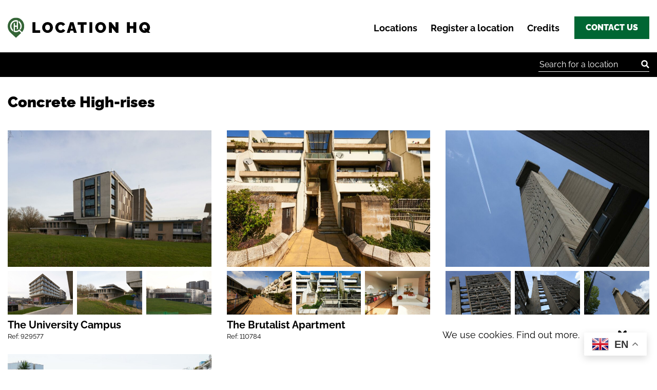

--- FILE ---
content_type: text/html; charset=UTF-8
request_url: https://www.locationhq.co.uk/locations/concrete-high-rises/
body_size: 32174
content:
<!doctype html>
<html lang="en-GB" prefix="og: https://ogp.me/ns#">
<head>
  <meta charset="utf-8">
  <meta http-equiv="x-ua-compatible" content="ie=edge">
  <meta name="viewport" content="width=device-width, initial-scale=1, shrink-to-fit=no">
  <link href="https://www.locationhq.co.uk/wp-content/themes/locationhq/dist/images/favicons/favicon_ddc4347a.ico" rel="shortcut icon">
  <link rel="icon" type="image/png" href="https://www.locationhq.co.uk/wp-content/themes/locationhq/dist/images/favicons/android-icon-36x36.png" sizes="36x36" />
  <link rel="icon" type="image/png" href="https://www.locationhq.co.uk/wp-content/themes/locationhq/dist/images/favicons/android-icon-48x48.png" sizes="48x48" />
  <link rel="icon" type="image/png" href="https://www.locationhq.co.uk/wp-content/themes/locationhq/dist/images/favicons/android-icon-72x72.png" sizes="72x72" />
  <link rel="icon" type="image/png" href="https://www.locationhq.co.uk/wp-content/themes/locationhq/dist/images/favicons/android-icon-96x96.png" sizes="96x96" />
  <link rel="icon" type="image/png" href="https://www.locationhq.co.uk/wp-content/themes/locationhq/dist/images/favicons/android-icon-144x144.png" sizes="144x144" />
  <link rel="icon" type="image/png" href="https://www.locationhq.co.uk/wp-content/themes/locationhq/dist/images/favicons/android-icon-192x192.png" sizes="192x192" />
  <link rel="apple-touch-icon-precomposed" sizes="57x57" href="https://www.locationhq.co.uk/wp-content/themes/locationhq/dist/images/favicons/apple-icon-57x57.png" />
  <link rel="apple-touch-icon-precomposed" sizes="60x60" href="https://www.locationhq.co.uk/wp-content/themes/locationhq/dist/images/favicons/apple-icon-60x60.png" />
  <link rel="apple-touch-icon-precomposed" sizes="72x72" href="https://www.locationhq.co.uk/wp-content/themes/locationhq/dist/images/favicons/apple-icon-72x72.png" />
  <link rel="apple-touch-icon-precomposed" sizes="76x76" href="https://www.locationhq.co.uk/wp-content/themes/locationhq/dist/images/favicons/apple-icon-76x76.png" />
  <link rel="apple-touch-icon-precomposed" sizes="114x114" href="https://www.locationhq.co.uk/wp-content/themes/locationhq/dist/images/favicons/apple-icon-114x114.png" />
  <link rel="apple-touch-icon-precomposed" sizes="120x120" href="https://www.locationhq.co.uk/wp-content/themes/locationhq/dist/images/favicons/apple-icon-120x120.png" />
  <link rel="apple-touch-icon-precomposed" sizes="144x144" href="https://www.locationhq.co.uk/wp-content/themes/locationhq/dist/images/favicons/apple-icon-144x144.png" />
  <link rel="apple-touch-icon-precomposed" sizes="152x152" href="https://www.locationhq.co.uk/wp-content/themes/locationhq/dist/images/favicons/apple-icon-152x152.png" />
  <link rel="apple-touch-icon-precomposed" sizes="180x180" href="https://www.locationhq.co.uk/wp-content/themes/locationhq/dist/images/favicons/apple-icon-180x180.png" />
  <link rel="apple-touch-icon-precomposed" href="https://www.locationhq.co.uk/wp-content/themes/locationhq/dist/images/favicons/apple-icon.png" />
  
<!-- Search Engine Optimization by Rank Math - https://rankmath.com/ -->
<title>Concrete High-rises - Location HQ</title>
<meta name="description" content="Discover the perfect Concrete High-rises location for your next TV or film production with Location HQ. Our comprehensive database of unique &amp; diverse Concrete High-rises location will ensure you&#039;ll find the ideal backdrop to bring your creative vision to life."/>
<meta name="robots" content="index, follow, max-snippet:-1, max-video-preview:-1, max-image-preview:large"/>
<link rel="canonical" href="https://www.locationhq.co.uk/locations/concrete-high-rises/" />
<meta property="og:locale" content="en_GB" />
<meta property="og:type" content="article" />
<meta property="og:title" content="Concrete High-rises - Location HQ" />
<meta property="og:description" content="Discover the perfect Concrete High-rises location for your next TV or film production with Location HQ. Our comprehensive database of unique &amp; diverse Concrete High-rises location will ensure you&#039;ll find the ideal backdrop to bring your creative vision to life." />
<meta property="og:url" content="https://www.locationhq.co.uk/locations/concrete-high-rises/" />
<meta property="article:publisher" content="https://www.facebook.com/pages/Locationhq/1620804511486224" />
<meta name="twitter:card" content="summary_large_image" />
<meta name="twitter:title" content="Concrete High-rises - Location HQ" />
<meta name="twitter:description" content="Discover the perfect Concrete High-rises location for your next TV or film production with Location HQ. Our comprehensive database of unique &amp; diverse Concrete High-rises location will ensure you&#039;ll find the ideal backdrop to bring your creative vision to life." />
<meta name="twitter:site" content="@LocationHQ" />
<meta name="twitter:label1" content="Locations" />
<meta name="twitter:data1" content="4" />
<script type="application/ld+json" class="rank-math-schema">{"@context":"https://schema.org","@graph":[{"@type":"Organization","@id":"https://www.locationhq.co.uk/#organization","name":"Location HQ","sameAs":["https://www.facebook.com/pages/Locationhq/1620804511486224","https://twitter.com/LocationHQ","https://www.linkedin.com/company/locationhq","https://instagram.com/locationhq","https://www.pinterest.com/locationhql/"]},{"@type":"WebSite","@id":"https://www.locationhq.co.uk/#website","url":"https://www.locationhq.co.uk","publisher":{"@id":"https://www.locationhq.co.uk/#organization"},"inLanguage":"en-GB"},{"@type":"BreadcrumbList","@id":"https://www.locationhq.co.uk/locations/concrete-high-rises/#breadcrumb","itemListElement":[{"@type":"ListItem","position":"1","item":{"@id":"https://www.locationhq.co.uk","name":"Home"}},{"@type":"ListItem","position":"2","item":{"@id":"https://www.locationhq.co.uk/locations/concrete-high-rises/","name":"Concrete High-rises"}}]},{"@type":"CollectionPage","@id":"https://www.locationhq.co.uk/locations/concrete-high-rises/#webpage","url":"https://www.locationhq.co.uk/locations/concrete-high-rises/","name":"Concrete High-rises - Location HQ","isPartOf":{"@id":"https://www.locationhq.co.uk/#website"},"inLanguage":"en-GB","breadcrumb":{"@id":"https://www.locationhq.co.uk/locations/concrete-high-rises/#breadcrumb"}}]}</script>
<!-- /Rank Math WordPress SEO plugin -->

<link rel='dns-prefetch' href='//www.google.com' />
<link rel="alternate" type="application/rss+xml" title="Location HQ &raquo; Concrete High-rises Category Feed" href="https://www.locationhq.co.uk/locations/concrete-high-rises/feed/" />
<link rel="preload" href="https://www.locationhq.co.uk/wp-content/themes/locationhq/dist/fonts/raleway-v28-latin-regular_16911581.woff2" as="font" type="font/woff2" crossorigin><link rel="preload" href="https://www.locationhq.co.uk/wp-content/themes/locationhq/dist/fonts/raleway-v28-latin-regular_c6092b79.woff" as="font" type="font/woff" crossorigin><link rel="preload" href="https://www.locationhq.co.uk/wp-content/themes/locationhq/dist/fonts/raleway-v28-latin-700_94fafbcc.woff2" as="font" type="font/woff2" crossorigin><link rel="preload" href="https://www.locationhq.co.uk/wp-content/themes/locationhq/dist/fonts/raleway-v28-latin-700_b0d4cab8.woff" as="font" type="font/woff" crossorigin><link rel="preload" href="https://www.locationhq.co.uk/wp-content/themes/locationhq/dist/fonts/raleway-v28-latin-900_e47c5221.woff2" as="font" type="font/woff2" crossorigin><link rel="preload" href="https://www.locationhq.co.uk/wp-content/themes/locationhq/dist/fonts/raleway-v28-latin-900_f7c21cb0.woff" as="font" type="font/woff" crossorigin><style id='wp-img-auto-sizes-contain-inline-css' type='text/css'>
img:is([sizes=auto i],[sizes^="auto," i]){contain-intrinsic-size:3000px 1500px}
/*# sourceURL=wp-img-auto-sizes-contain-inline-css */
</style>
<style id='wp-block-library-inline-css' type='text/css'>
:root{--wp-block-synced-color:#7a00df;--wp-block-synced-color--rgb:122,0,223;--wp-bound-block-color:var(--wp-block-synced-color);--wp-editor-canvas-background:#ddd;--wp-admin-theme-color:#007cba;--wp-admin-theme-color--rgb:0,124,186;--wp-admin-theme-color-darker-10:#006ba1;--wp-admin-theme-color-darker-10--rgb:0,107,160.5;--wp-admin-theme-color-darker-20:#005a87;--wp-admin-theme-color-darker-20--rgb:0,90,135;--wp-admin-border-width-focus:2px}@media (min-resolution:192dpi){:root{--wp-admin-border-width-focus:1.5px}}.wp-element-button{cursor:pointer}:root .has-very-light-gray-background-color{background-color:#eee}:root .has-very-dark-gray-background-color{background-color:#313131}:root .has-very-light-gray-color{color:#eee}:root .has-very-dark-gray-color{color:#313131}:root .has-vivid-green-cyan-to-vivid-cyan-blue-gradient-background{background:linear-gradient(135deg,#00d084,#0693e3)}:root .has-purple-crush-gradient-background{background:linear-gradient(135deg,#34e2e4,#4721fb 50%,#ab1dfe)}:root .has-hazy-dawn-gradient-background{background:linear-gradient(135deg,#faaca8,#dad0ec)}:root .has-subdued-olive-gradient-background{background:linear-gradient(135deg,#fafae1,#67a671)}:root .has-atomic-cream-gradient-background{background:linear-gradient(135deg,#fdd79a,#004a59)}:root .has-nightshade-gradient-background{background:linear-gradient(135deg,#330968,#31cdcf)}:root .has-midnight-gradient-background{background:linear-gradient(135deg,#020381,#2874fc)}:root{--wp--preset--font-size--normal:16px;--wp--preset--font-size--huge:42px}.has-regular-font-size{font-size:1em}.has-larger-font-size{font-size:2.625em}.has-normal-font-size{font-size:var(--wp--preset--font-size--normal)}.has-huge-font-size{font-size:var(--wp--preset--font-size--huge)}.has-text-align-center{text-align:center}.has-text-align-left{text-align:left}.has-text-align-right{text-align:right}.has-fit-text{white-space:nowrap!important}#end-resizable-editor-section{display:none}.aligncenter{clear:both}.items-justified-left{justify-content:flex-start}.items-justified-center{justify-content:center}.items-justified-right{justify-content:flex-end}.items-justified-space-between{justify-content:space-between}.screen-reader-text{border:0;clip-path:inset(50%);height:1px;margin:-1px;overflow:hidden;padding:0;position:absolute;width:1px;word-wrap:normal!important}.screen-reader-text:focus{background-color:#ddd;clip-path:none;color:#444;display:block;font-size:1em;height:auto;left:5px;line-height:normal;padding:15px 23px 14px;text-decoration:none;top:5px;width:auto;z-index:100000}html :where(.has-border-color){border-style:solid}html :where([style*=border-top-color]){border-top-style:solid}html :where([style*=border-right-color]){border-right-style:solid}html :where([style*=border-bottom-color]){border-bottom-style:solid}html :where([style*=border-left-color]){border-left-style:solid}html :where([style*=border-width]){border-style:solid}html :where([style*=border-top-width]){border-top-style:solid}html :where([style*=border-right-width]){border-right-style:solid}html :where([style*=border-bottom-width]){border-bottom-style:solid}html :where([style*=border-left-width]){border-left-style:solid}html :where(img[class*=wp-image-]){height:auto;max-width:100%}:where(figure){margin:0 0 1em}html :where(.is-position-sticky){--wp-admin--admin-bar--position-offset:var(--wp-admin--admin-bar--height,0px)}@media screen and (max-width:600px){html :where(.is-position-sticky){--wp-admin--admin-bar--position-offset:0px}}
/*# sourceURL=/wp-includes/css/dist/block-library/common.min.css */
</style>
<link rel='stylesheet' id='sage/main.css-css' href='https://www.locationhq.co.uk/wp-content/themes/locationhq/dist/styles/main_f59f0eae.css' type='text/css' media='all' />
<script type="text/javascript" src="https://www.locationhq.co.uk/wp-includes/js/jquery/jquery.min.js?ver=3.7.1" id="jquery-core-js"></script>
<script type="text/javascript" id="image-watermark-no-right-click-js-before">
/* <![CDATA[ */
var iwArgsNoRightClick = {"rightclick":"N","draganddrop":"N","devtools":"Y","enableToast":"Y","toastMessage":"This content is protected"};

//# sourceURL=image-watermark-no-right-click-js-before
/* ]]> */
</script>
<script type="text/javascript" src="https://www.locationhq.co.uk/wp-content/plugins/image-watermark/js/no-right-click.js?ver=2.0.3" id="image-watermark-no-right-click-js"></script>
<link rel="https://api.w.org/" href="https://www.locationhq.co.uk/wp-json/" /><link rel="alternate" title="JSON" type="application/json" href="https://www.locationhq.co.uk/wp-json/wp/v2/loc-category/2353" /><link rel="EditURI" type="application/rsd+xml" title="RSD" href="https://www.locationhq.co.uk/xmlrpc.php?rsd" />
<meta name="generator" content="WordPress 6.9" />
<!-- Google Tag Manager -->
<script>(function(w,d,s,l,i){w[l]=w[l]||[];w[l].push({'gtm.start':
new Date().getTime(),event:'gtm.js'});var f=d.getElementsByTagName(s)[0],
j=d.createElement(s),dl=l!='dataLayer'?'&l='+l:'';j.async=true;j.src=
'https://www.googletagmanager.com/gtm.js?id='+i+dl;f.parentNode.insertBefore(j,f);
})(window,document,'script','dataLayer','GTM-WMZ8B9LM');</script>
<!-- End Google Tag Manager --><script id='pixel-script-poptin' src='https://cdn.popt.in/pixel.js?id=c51a156705b69' async='true'></script> <!-- Stream WordPress user activity plugin v4.1.1 -->
<style id="critical-styles">@charset "UTF-8";.locations-block a{color:#000;text-decoration:none!important}.card{position:relative;width:100%;padding-right:15px;padding-left:15px;-webkit-box-flex:0;-ms-flex:0 0 100%;flex:0 0 100%;max-width:100%;padding-bottom:24px}@media (min-width:768px){.card{-webkit-box-flex:0;-ms-flex:0 0 50%;flex:0 0 50%;max-width:50%}}.card__image{height:0;padding-bottom:67%;width:100%}.card__content{background-color:#fff;font-weight:600;font-size:1.25rem;line-height:1.5rem;padding-top:8px}.card a{color:#000}.card a .card__image{overflow:hidden;will-change:box-shadow}.card a .card__image img{will-change:transform}.card:after{position:absolute;content:"";bottom:16px;height:1px;display:block;left:13px;right:13px}.mt-spc{margin-top:2em}ul{box-sizing:border-box}:root{--wp--preset--font-size--normal:16px;--wp--preset--font-size--huge:42px}.screen-reader-text{border:0;clip:rect(1px,1px,1px,1px);clip-path:inset(50%);height:1px;margin:-1px;overflow:hidden;padding:0;position:absolute;width:1px;word-wrap:normal!important}.d-none{display:none!important}.d-block{display:block!important}.d-flex{display:-webkit-box!important;display:-ms-flexbox!important;display:flex!important}@media (min-width:992px){.card{-webkit-box-flex:0;-ms-flex:0 0 33.33333%;flex:0 0 33.33333%;max-width:33.33333%}.d-lg-none{display:none!important}.d-lg-block{display:block!important}.d-lg-flex{display:-webkit-box!important;display:-ms-flexbox!important;display:flex!important}}.justify-content-between{-webkit-box-pack:justify!important;-ms-flex-pack:justify!important;justify-content:space-between!important}.align-items-center{-webkit-box-align:center!important;-ms-flex-align:center!important;align-items:center!important}.position-relative{position:relative!important}.screen-reader-text,.sr-only{position:absolute;width:1px;height:1px;padding:0;overflow:hidden;clip:rect(0,0,0,0);white-space:nowrap;border:0}@media (min-width:768px){.mr-md-3{margin-right:1rem!important}.mr-md-auto{margin-right:auto!important}}.bg-black{color:#fff;background-color:#000}.bg-black a,.bg-black p{color:#fff}h1{font-weight:800;font-size:2.8125rem;line-height:2.875rem}p{font-size:16px;line-height:25px;font-weight:400}a{color:#063}body{font-size:16px;overflow-wrap:break-word;word-wrap:break-word}.btn{background-color:#063;border:0;color:#fff;font-size:1rem;font-weight:800;line-height:1.5rem;min-width:124px;padding-bottom:10px;padding-left:22px;padding-right:22px;padding-top:10px;text-align:center;text-transform:uppercase;white-space:nowrap;display:-webkit-inline-box;display:-ms-inline-flexbox;display:inline-flex;-webkit-box-align:center;-ms-flex-align:center;align-items:center;-webkit-box-pack:center;-ms-flex-pack:center;justify-content:center}#menu-toggle{display:none}.menu-button-container{-webkit-box-align:center;-ms-flex-align:center;align-items:center;display:none;-webkit-box-orient:vertical;-webkit-box-direction:normal;-ms-flex-direction:column;flex-direction:column;height:40px;-webkit-box-pack:center;-ms-flex-pack:center;justify-content:center;position:absolute;right:14px;top:14px;margin-bottom:0;width:30px;z-index:40;padding:20px;margin-left:10px}.menu-button,.menu-button::after,.menu-button::before{background-color:#000;border-radius:2px;display:block;height:4px;position:absolute;width:30px}.menu-button::before{content:"";margin-top:-8px}.menu-button::after{content:"";margin-top:8px}@media (max-width:991.98px){.menu-button-container{display:-webkit-box;display:-ms-flexbox;display:flex}#main-nav .nav{background-color:#fff}#main-nav .nav__list{-webkit-box-align:center;-ms-flex-align:center;align-items:center;-webkit-box-orient:vertical;-webkit-box-direction:normal;-ms-flex-direction:column;flex-direction:column;-webkit-box-pack:center;-ms-flex-pack:center;justify-content:center;left:0;overflow:hidden;position:absolute;top:0;width:100%;z-index:30}#main-nav .nav__item{display:-webkit-box;display:-ms-flexbox;display:flex;-webkit-box-pack:center;-ms-flex-pack:center;justify-content:center;margin:0;padding:0;width:100%}#main-nav .nav__link{font-size:26px}#menu-toggle~nav li{border:0;height:0;overflow:hidden;margin:0;padding:0}}.search-field{border-radius:0;border:1px solid;background:#fff}.content-area a{text-decoration:underline}@charset "UTF-8";ul{box-sizing:border-box}:root{--wp--preset--font-size--normal:16px;--wp--preset--font-size--huge:42px}.screen-reader-text{border:0;clip:rect(1px,1px,1px,1px);clip-path:inset(50%);height:1px;margin:-1px;overflow:hidden;padding:0;position:absolute;width:1px;word-wrap:normal!important}.d-none{display:none!important}.d-block{display:block!important}.d-flex{display:-webkit-box!important;display:-ms-flexbox!important;display:flex!important}@media (min-width:992px){.d-lg-none{display:none!important}.d-lg-block{display:block!important}.d-lg-flex{display:-webkit-box!important;display:-ms-flexbox!important;display:flex!important}}.justify-content-between{-webkit-box-pack:justify!important;-ms-flex-pack:justify!important;justify-content:space-between!important}.align-items-center{-webkit-box-align:center!important;-ms-flex-align:center!important;align-items:center!important}.position-relative{position:relative!important}.screen-reader-text,.sr-only{position:absolute;width:1px;height:1px;padding:0;overflow:hidden;clip:rect(0,0,0,0);white-space:nowrap;border:0}.my-4{margin-top:1.5rem!important}.my-4{margin-bottom:1.5rem!important}@media (min-width:768px){.mr-md-3{margin-right:1rem!important}.mr-md-auto{margin-right:auto!important}}.bg-black{color:#fff;background-color:#000}.bg-black a,.bg-black p{color:#fff}h1{font-weight:800;font-size:2.8125rem;line-height:2.875rem}p{font-size:16px;line-height:25px;font-weight:400}a{color:#063}body{font-size:16px;overflow-wrap:break-word;word-wrap:break-word}.btn{background-color:#063;border:0;color:#fff;font-size:1rem;font-weight:800;line-height:1.5rem;min-width:124px;padding-bottom:10px;padding-left:22px;padding-right:22px;padding-top:10px;text-align:center;text-transform:uppercase;white-space:nowrap;display:-webkit-inline-box;display:-ms-inline-flexbox;display:inline-flex;-webkit-box-align:center;-ms-flex-align:center;align-items:center;-webkit-box-pack:center;-ms-flex-pack:center;justify-content:center}#menu-toggle{display:none}.menu-button-container{-webkit-box-align:center;-ms-flex-align:center;align-items:center;display:none;-webkit-box-orient:vertical;-webkit-box-direction:normal;-ms-flex-direction:column;flex-direction:column;height:40px;-webkit-box-pack:center;-ms-flex-pack:center;justify-content:center;position:absolute;right:14px;top:14px;margin-bottom:0;width:30px;z-index:40;padding:20px;margin-left:10px}.menu-button,.menu-button::after,.menu-button::before{background-color:#000;border-radius:2px;display:block;height:4px;position:absolute;width:30px}.menu-button::before{content:"";margin-top:-8px}.menu-button::after{content:"";margin-top:8px}@media (max-width:991.98px){.menu-button-container{display:-webkit-box;display:-ms-flexbox;display:flex}#main-nav .nav{background-color:#fff}#main-nav .nav__list{-webkit-box-align:center;-ms-flex-align:center;align-items:center;-webkit-box-orient:vertical;-webkit-box-direction:normal;-ms-flex-direction:column;flex-direction:column;-webkit-box-pack:center;-ms-flex-pack:center;justify-content:center;left:0;overflow:hidden;position:absolute;top:0;width:100%;z-index:30}#main-nav .nav__item{display:-webkit-box;display:-ms-flexbox;display:flex;-webkit-box-pack:center;-ms-flex-pack:center;justify-content:center;margin:0;padding:0;width:100%}#main-nav .nav__link{font-size:26px}#menu-toggle~nav li{border:0;height:0;overflow:hidden;margin:0;padding:0}}.search-field{border-radius:0;border:1px solid;background:#fff}.locations-block{-webkit-transition:max-height .08s linear;-o-transition:max-height .08s linear;transition:max-height .08s linear}.locations-block a{color:#000}.locations-block a,.locations-block a:hover{text-decoration:none!important}.location{padding-bottom:24px}.location:after{position:absolute;content:"";bottom:16px;height:1px;display:block;left:13px;right:13px}.location__thumb{position:relative;margin-bottom:0}.location__image,.location__thumb{height:0;padding-bottom:67%;width:100%}.location__image{margin-bottom:.5rem}.location__content{background-color:#fff}.location__title{font-weight:700;font-size:1.25rem;line-height:1.575rem;margin-top:8px;display:block}.location__reference{font-weight:400;display:block;font-size:.8125rem;line-height:1.25rem}.location__cards{max-width:1200px;margin:0 auto;display:grid;gap:.5rem;grid-template-columns:auto auto auto}.location a{color:#000}.location a .location__image,.location a .location__thumb{overflow:hidden;-webkit-transition-property:-webkit-box-shadow;transition-property:-webkit-box-shadow;-o-transition-property:box-shadow;transition-property:box-shadow;transition-property:box-shadow,-webkit-box-shadow;-webkit-transition-duration:.2s;-o-transition-duration:.2s;transition-duration:.2s;will-change:box-shadow}.location a .location__image img,.location a .location__thumb img{-webkit-transition-property:-webkit-transform;transition-property:-webkit-transform;-o-transition-property:-o-transform;transition-property:transform;transition-property:transform,-webkit-transform,-o-transform;-webkit-transition-duration:1s;-o-transition-duration:1s;transition-duration:1s;will-change:transform}.location a .location__cards__card:first-child img{-webkit-transition-delay:.1s;-o-transition-delay:.1s;transition-delay:.1s}.location a .location__cards__card:nth-child(2) img{-webkit-transition-delay:.2s;-o-transition-delay:.2s;transition-delay:.2s}.location a .location__cards__card:nth-child(3) img{-webkit-transition-delay:.3s;-o-transition-delay:.3s;transition-delay:.3s}.location a:focus,.location a:hover{color:#063;text-decoration:none!important}.location a:focus .location__image,.location a:focus .location__thumb,.location a:hover .location__image,.location a:hover .location__thumb{-webkit-box-shadow:0 0 0 3px #063;box-shadow:0 0 0 3px #063}.location a:focus .location__image img,.location a:focus .location__thumb img,.location a:hover .location__image img,.location a:hover .location__thumb img{-webkit-transform:scale3d(1.05,1.05,1.05);transform:scale3d(1.05,1.05,1.05)}.card{position:relative;width:100%;padding-right:15px;padding-left:15px;-webkit-box-flex:0;-ms-flex:0 0 100%;flex:0 0 100%;max-width:100%;padding-bottom:24px}@media (min-width:768px){.card{-webkit-box-flex:0;-ms-flex:0 0 50%;flex:0 0 50%;max-width:50%}}@media (min-width:992px){.card{-webkit-box-flex:0;-ms-flex:0 0 33.33333%;flex:0 0 33.33333%;max-width:33.33333%}}@media (min-width:992px){.card--smaller{-webkit-box-flex:0;-ms-flex:0 0 25%;flex:0 0 25%;max-width:25%}}.card--smaller .card__content{font-size:1.1875rem}.card--smaller:after{content:none!important}.card__image{height:0;padding-bottom:67%;width:100%}.card__content{background-color:#fff;font-weight:600;font-size:1.25rem;line-height:1.5rem;padding-top:8px}.card__reference{display:block;line-height:1.25rem;margin-top:7px;font-weight:400;font-size:.8125rem}.card a{color:#000}.card a .card__image{overflow:hidden;-webkit-transition-property:-webkit-box-shadow;transition-property:-webkit-box-shadow;-o-transition-property:box-shadow;transition-property:box-shadow;transition-property:box-shadow,-webkit-box-shadow;-webkit-transition-duration:.2s;-o-transition-duration:.2s;transition-duration:.2s;will-change:box-shadow}.card a .card__image img{-webkit-transition-property:-webkit-transform;transition-property:-webkit-transform;-o-transition-property:-o-transform;transition-property:transform;transition-property:transform,-webkit-transform,-o-transform;-webkit-transition-duration:1s;-o-transition-duration:1s;transition-duration:1s;will-change:transform}.card a:focus,.card a:hover{color:#063;text-decoration:none!important}.card a:focus .card__image,.card a:focus .location__thumb,.card a:hover .card__image,.card a:hover .location__thumb{-webkit-box-shadow:0 0 0 3px #063;box-shadow:0 0 0 3px #063}.card a:focus .card__image img,.card a:focus .location__thumb img,.card a:hover .card__image img,.card a:hover .location__thumb img{-webkit-transform:scale3d(1.05,1.05,1.05);transform:scale3d(1.05,1.05,1.05)}.card:after{position:absolute;content:"";bottom:16px;height:1px;display:block;left:13px;right:13px}.exclusive-star{background-color:#063;padding:16px;position:absolute;top:0;left:0}.exclusive-star svg{height:23px;width:23px}@media (max-width:767.98px){.single-locations .exclusive-star{padding:6px;left:7px}.single-locations .exclusive-star svg{height:17px;width:17px}}.mt-spc{margin-top:2em}.shw-mr{position:relative;z-index:40;color:#fff}.dv-shw-mr{text-align:center;line-height:250px;font-weight:600;font-size:2rem}.dv-shw-mr:after{content:"";position:absolute;top:0;left:0;right:0;bottom:0;-o-object-fit:cover;object-fit:cover;height:100%;width:100%;background-color:rgba(0,102,51,.6)}:root{--blue:#007bff;--indigo:#6610f2;--purple:#6f42c1;--pink:#e83e8c;--red:#dc3545;--orange:#fd7e14;--yellow:#ffc107;--green:#063;--teal:#20c997;--cyan:#17a2b8;--white:#fff;--gray:#6c757d;--gray-dark:#343a40;--primary:#007bff;--secondary:#6c757d;--success:#063;--info:#17a2b8;--warning:#ffc107;--danger:#dc3545;--light:#f8f9fa;--dark:#343a40;--breakpoint-xs:0;--breakpoint-sm:576px;--breakpoint-md:768px;--breakpoint-lg:992px;--breakpoint-xl:1200px;--font-family-sans-serif:-apple-system,BlinkMacSystemFont,"Segoe UI",Roboto,"Helvetica Neue",Arial,"Noto Sans",sans-serif,"Apple Color Emoji","Segoe UI Emoji","Segoe UI Symbol","Noto Color Emoji";--font-family-monospace:SFMono-Regular,Menlo,Monaco,Consolas,"Liberation Mono","Courier New",monospace}*,:after,:before{-webkit-box-sizing:border-box;box-sizing:border-box}html{font-family:sans-serif;line-height:1.15;-webkit-text-size-adjust:100%;-webkit-tap-highlight-color:rgba(0,0,0,0)}article,aside,figcaption,figure,footer,header,hgroup,main,nav,section{display:block}body{margin:0;font-family:-apple-system,BlinkMacSystemFont,Segoe UI,Roboto,Helvetica Neue,Arial,Noto Sans,sans-serif;font-size:1rem;font-weight:400;line-height:1.5;color:#212529;text-align:left;background-color:#fff}[tabindex="-1"]:focus{outline:0!important}hr{-webkit-box-sizing:content-box;box-sizing:content-box;height:0;overflow:visible}h1,h2,h3,h4,h5,h6{margin-top:0;margin-bottom:.5rem}p{margin-top:0;margin-bottom:1rem}abbr[data-original-title],abbr[title]{text-decoration:underline;-webkit-text-decoration:underline dotted;text-decoration:underline dotted;cursor:help;border-bottom:0;text-decoration-skip-ink:none}address{font-style:normal;line-height:inherit}address,dl,ol,ul{margin-bottom:1rem}dl,ol,ul{margin-top:0}ol ol,ol ul,ul ol,ul ul{margin-bottom:0}dt{font-weight:700}dd{margin-bottom:.5rem;margin-left:0}blockquote{margin:0 0 1rem}b,strong{font-weight:bolder}small{font-size:80%}sub,sup{position:relative;font-size:75%;line-height:0;vertical-align:baseline}sub{bottom:-.25em}sup{top:-.5em}a{color:#007bff;text-decoration:none;background-color:transparent}a:hover{color:#0056b3;text-decoration:underline}a:not([href]):not([tabindex]),a:not([href]):not([tabindex]):focus,a:not([href]):not([tabindex]):hover{color:inherit;text-decoration:none}a:not([href]):not([tabindex]):focus{outline:0}code,kbd,pre,samp{font-family:SFMono-Regular,Menlo,Monaco,Consolas,Liberation Mono,Courier New,monospace;font-size:1em}pre{margin-top:0;margin-bottom:1rem;overflow:auto}figure{margin:0 0 1rem}img{border-style:none}img,svg{vertical-align:middle}svg{overflow:hidden}table{border-collapse:collapse}caption{padding-top:.75rem;padding-bottom:.75rem;color:#6c757d;text-align:left;caption-side:bottom}th{text-align:inherit}label{display:inline-block;margin-bottom:.5rem}button{border-radius:0}button:focus{outline:1px dotted;outline:5px auto -webkit-focus-ring-color}button,input,optgroup,select,textarea{margin:0;font-family:inherit;font-size:inherit;line-height:inherit}button,input{overflow:visible}button,select{text-transform:none}select{word-wrap:normal}[type=button],[type=reset],[type=submit],button{-webkit-appearance:button}[type=button]:not(:disabled),[type=reset]:not(:disabled),[type=submit]:not(:disabled),button:not(:disabled){cursor:pointer}[type=button]::-moz-focus-inner,[type=reset]::-moz-focus-inner,[type=submit]::-moz-focus-inner,button::-moz-focus-inner{padding:0;border-style:none}input[type=checkbox],input[type=radio]{-webkit-box-sizing:border-box;box-sizing:border-box;padding:0}input[type=date],input[type=datetime-local],input[type=month],input[type=time]{-webkit-appearance:listbox}textarea{overflow:auto;resize:vertical}fieldset{min-width:0;padding:0;margin:0;border:0}legend{display:block;width:100%;max-width:100%;padding:0;margin-bottom:.5rem;font-size:1.5rem;line-height:inherit;color:inherit;white-space:normal}@media (max-width:1200px){legend{font-size:calc(1.275rem + .3vw)}}progress{vertical-align:baseline}[type=number]::-webkit-inner-spin-button,[type=number]::-webkit-outer-spin-button{height:auto}[type=search]{outline-offset:-2px;-webkit-appearance:none}[type=search]::-webkit-search-decoration{-webkit-appearance:none}::-webkit-file-upload-button{font:inherit;-webkit-appearance:button}output{display:inline-block}summary{display:list-item;cursor:pointer}template{display:none}[hidden]{display:none!important}.nav{display:-webkit-box;display:-ms-flexbox;display:flex;-ms-flex-wrap:wrap;flex-wrap:wrap;padding-left:0;margin-bottom:0;list-style:none}.nav-link{display:block;padding:.5rem 1rem}.nav-link:focus,.nav-link:hover{text-decoration:none}.nav-link.disabled{color:#6c757d;pointer-events:none;cursor:default}.nav-tabs{border-bottom:1px solid #dee2e6}.nav-tabs .nav-item{margin-bottom:-1px}.nav-tabs .nav-link{border:1px solid transparent;border-top-left-radius:.25rem;border-top-right-radius:.25rem}.nav-tabs .nav-link:focus,.nav-tabs .nav-link:hover{border-color:#e9ecef #e9ecef #dee2e6}.nav-tabs .nav-link.disabled{color:#6c757d;background-color:transparent;border-color:transparent}.nav-tabs .nav-item.show .nav-link,.nav-tabs .nav-link.active{color:#495057;background-color:#fff;border-color:#dee2e6 #dee2e6 #fff}.nav-tabs .dropdown-menu{margin-top:-1px;border-top-left-radius:0;border-top-right-radius:0}.nav-pills .nav-link{border-radius:.25rem}.nav-pills .nav-link.active,.nav-pills .show>.nav-link{color:#fff;background-color:#007bff}.nav-fill .nav-item{-webkit-box-flex:1;-ms-flex:1 1 auto;flex:1 1 auto;text-align:center}.nav-justified .nav-item{-ms-flex-preferred-size:0;flex-basis:0;-webkit-box-flex:1;-ms-flex-positive:1;flex-grow:1;text-align:center}.tab-content>.tab-pane{display:none}.tab-content>.active{display:block}.modal-open{overflow:hidden}.modal-open .modal{overflow-x:hidden;overflow-y:auto}.modal{position:fixed;top:0;left:0;z-index:1050;display:none;width:100%;height:100%;overflow:hidden;outline:0}.modal-dialog{position:relative;width:auto;margin:.5rem;pointer-events:none}.modal.fade .modal-dialog{-webkit-transition:-webkit-transform .3s ease-out;transition:-webkit-transform .3s ease-out;-o-transition:-o-transform .3s ease-out;transition:transform .3s ease-out;transition:transform .3s ease-out,-webkit-transform .3s ease-out,-o-transform .3s ease-out;-webkit-transform:translateY(-50px);-o-transform:translateY(-50px);transform:translateY(-50px)}@media (prefers-reduced-motion:reduce){.modal.fade .modal-dialog{-webkit-transition:none;-o-transition:none;transition:none}}.modal.show .modal-dialog{-webkit-transform:none;-o-transform:none;transform:none}.modal-dialog-scrollable{display:-webkit-box;display:-ms-flexbox;display:flex;max-height:calc(100% - 1rem)}.modal-dialog-scrollable .modal-content{max-height:calc(100vh - 1rem);overflow:hidden}.modal-dialog-scrollable .modal-footer,.modal-dialog-scrollable .modal-header{-ms-flex-negative:0;flex-shrink:0}.modal-dialog-scrollable .modal-body{overflow-y:auto}.modal-dialog-centered{display:-webkit-box;display:-ms-flexbox;display:flex;-webkit-box-align:center;-ms-flex-align:center;align-items:center;min-height:calc(100% - 1rem)}.modal-dialog-centered:before{display:block;height:calc(100vh - 1rem);content:""}.modal-dialog-centered.modal-dialog-scrollable{-webkit-box-orient:vertical;-webkit-box-direction:normal;-ms-flex-direction:column;flex-direction:column;-webkit-box-pack:center;-ms-flex-pack:center;justify-content:center;height:100%}.modal-dialog-centered.modal-dialog-scrollable .modal-content{max-height:none}.modal-dialog-centered.modal-dialog-scrollable:before{content:none}.modal-content{position:relative;display:-webkit-box;display:-ms-flexbox;display:flex;-webkit-box-orient:vertical;-webkit-box-direction:normal;-ms-flex-direction:column;flex-direction:column;width:100%;pointer-events:auto;background-color:#fff;background-clip:padding-box;border:1px solid rgba(0,0,0,.2);border-radius:.3rem;outline:0}.modal-backdrop{position:fixed;top:0;left:0;z-index:1040;width:100vw;height:100vh;background-color:#000}.modal-backdrop.fade{opacity:0}.modal-backdrop.show{opacity:.5}.modal-header{display:-webkit-box;display:-ms-flexbox;display:flex;-webkit-box-align:start;-ms-flex-align:start;align-items:flex-start;-webkit-box-pack:justify;-ms-flex-pack:justify;justify-content:space-between;padding:1rem;border-bottom:1px solid #dee2e6;border-top-left-radius:.3rem;border-top-right-radius:.3rem}.modal-header .close{padding:1rem;margin:-1rem -1rem -1rem auto}.modal-title{margin-bottom:0;line-height:1.5}.modal-body{position:relative;-webkit-box-flex:1;-ms-flex:1 1 auto;flex:1 1 auto;padding:1rem}.modal-footer{display:-webkit-box;display:-ms-flexbox;display:flex;-webkit-box-align:center;-ms-flex-align:center;align-items:center;-webkit-box-pack:end;-ms-flex-pack:end;justify-content:flex-end;padding:1rem;border-top:1px solid #dee2e6;border-bottom-right-radius:.3rem;border-bottom-left-radius:.3rem}.modal-footer>:not(:first-child){margin-left:.25rem}.modal-footer>:not(:last-child){margin-right:.25rem}.modal-scrollbar-measure{position:absolute;top:-9999px;width:50px;height:50px;overflow:scroll}@media (min-width:576px){.modal-dialog{max-width:500px;margin:1.75rem auto}.modal-dialog-scrollable{max-height:calc(100% - 3.5rem)}.modal-dialog-scrollable .modal-content{max-height:calc(100vh - 3.5rem)}.modal-dialog-centered{min-height:calc(100% - 3.5rem)}.modal-dialog-centered:before{height:calc(100vh - 3.5rem)}.modal-sm{max-width:300px}}@media (min-width:992px){.modal-lg,.modal-xl{max-width:800px}}@media (min-width:1200px){.modal-xl{max-width:1140px}}.align-baseline{vertical-align:baseline!important}.align-top{vertical-align:top!important}.align-middle{vertical-align:middle!important}.align-bottom{vertical-align:bottom!important}.align-text-bottom{vertical-align:text-bottom!important}.align-text-top{vertical-align:text-top!important}.bg-primary{background-color:#007bff!important}a.bg-primary:focus,a.bg-primary:hover,button.bg-primary:focus,button.bg-primary:hover{background-color:#0062cc!important}.bg-secondary{background-color:#6c757d!important}a.bg-secondary:focus,a.bg-secondary:hover,button.bg-secondary:focus,button.bg-secondary:hover{background-color:#545b62!important}.bg-success{background-color:#063!important}a.bg-success:focus,a.bg-success:hover,button.bg-success:focus,button.bg-success:hover{background-color:#00331a!important}.bg-info{background-color:#17a2b8!important}a.bg-info:focus,a.bg-info:hover,button.bg-info:focus,button.bg-info:hover{background-color:#117a8b!important}.bg-warning{background-color:#ffc107!important}a.bg-warning:focus,a.bg-warning:hover,button.bg-warning:focus,button.bg-warning:hover{background-color:#d39e00!important}.bg-danger{background-color:#dc3545!important}a.bg-danger:focus,a.bg-danger:hover,button.bg-danger:focus,button.bg-danger:hover{background-color:#bd2130!important}.bg-light{background-color:#f8f9fa!important}a.bg-light:focus,a.bg-light:hover,button.bg-light:focus,button.bg-light:hover{background-color:#dae0e5!important}.bg-dark{background-color:#343a40!important}a.bg-dark:focus,a.bg-dark:hover,button.bg-dark:focus,button.bg-dark:hover{background-color:#1d2124!important}.bg-white{background-color:#fff!important}.bg-transparent{background-color:transparent!important}.border{border:1px solid #dee2e6!important}.border-top{border-top:1px solid #dee2e6!important}.border-right{border-right:1px solid #dee2e6!important}.border-bottom{border-bottom:1px solid #dee2e6!important}.border-left{border-left:1px solid #dee2e6!important}.border-0{border:0!important}.border-top-0{border-top:0!important}.border-right-0{border-right:0!important}.border-bottom-0{border-bottom:0!important}.border-left-0{border-left:0!important}.border-primary{border-color:#007bff!important}.border-secondary{border-color:#6c757d!important}.border-success{border-color:#063!important}.border-info{border-color:#17a2b8!important}.border-warning{border-color:#ffc107!important}.border-danger{border-color:#dc3545!important}.border-light{border-color:#f8f9fa!important}.border-dark{border-color:#343a40!important}.border-white{border-color:#fff!important}.rounded-sm{border-radius:.2rem!important}.rounded{border-radius:.25rem!important}.rounded-top{border-top-left-radius:.25rem!important}.rounded-right,.rounded-top{border-top-right-radius:.25rem!important}.rounded-bottom,.rounded-right{border-bottom-right-radius:.25rem!important}.rounded-bottom,.rounded-left{border-bottom-left-radius:.25rem!important}.rounded-left{border-top-left-radius:.25rem!important}.rounded-lg{border-radius:.3rem!important}.rounded-circle{border-radius:50%!important}.rounded-pill{border-radius:50rem!important}.rounded-0{border-radius:0!important}.clearfix:after{display:block;clear:both;content:""}.embed-responsive{position:relative;display:block;width:100%;padding:0;overflow:hidden}.embed-responsive:before{display:block;content:""}.embed-responsive .embed-responsive-item,.embed-responsive embed,.embed-responsive iframe,.embed-responsive object,.embed-responsive video{position:absolute;top:0;bottom:0;left:0;width:100%;height:100%;border:0}.embed-responsive-21by9:before{padding-top:42.85714%}.embed-responsive-16by9:before{padding-top:56.25%}.embed-responsive-4by3:before{padding-top:75%}.embed-responsive-1by1:before{padding-top:100%}.float-left{float:left!important}.float-right{float:right!important}.float-none{float:none!important}@media (min-width:576px){.float-sm-left{float:left!important}.float-sm-right{float:right!important}.float-sm-none{float:none!important}}@media (min-width:768px){.float-md-left{float:left!important}.float-md-right{float:right!important}.float-md-none{float:none!important}}@media (min-width:992px){.float-lg-left{float:left!important}.float-lg-right{float:right!important}.float-lg-none{float:none!important}}@media (min-width:1200px){.float-xl-left{float:left!important}.float-xl-right{float:right!important}.float-xl-none{float:none!important}}.overflow-auto{overflow:auto!important}.overflow-hidden{overflow:hidden!important}.position-static{position:static!important}.position-relative{position:relative!important}.position-absolute{position:absolute!important}.position-fixed{position:fixed!important}.position-sticky{position:sticky!important}.fixed-top{top:0}.fixed-bottom,.fixed-top{position:fixed;right:0;left:0;z-index:1030}.fixed-bottom{bottom:0}@supports (position:sticky){.sticky-top{position:sticky;top:0;z-index:1020}}.sr-only{position:absolute;width:1px;height:1px;padding:0;overflow:hidden;clip:rect(0,0,0,0);white-space:nowrap;border:0}.sr-only-focusable:active,.sr-only-focusable:focus{position:static;width:auto;height:auto;overflow:visible;clip:auto;white-space:normal}.shadow-sm{-webkit-box-shadow:0 .125rem .25rem rgba(0,0,0,.075)!important;box-shadow:0 .125rem .25rem rgba(0,0,0,.075)!important}.shadow{-webkit-box-shadow:0 .5rem 1rem rgba(0,0,0,.15)!important;box-shadow:0 .5rem 1rem rgba(0,0,0,.15)!important}.shadow-lg{-webkit-box-shadow:0 1rem 3rem rgba(0,0,0,.175)!important;box-shadow:0 1rem 3rem rgba(0,0,0,.175)!important}.shadow-none{-webkit-box-shadow:none!important;box-shadow:none!important}.w-25{width:25%!important}.w-50{width:50%!important}.w-75{width:75%!important}.w-100{width:100%!important}.w-auto{width:auto!important}.h-25{height:25%!important}.h-50{height:50%!important}.h-75{height:75%!important}.h-100{height:100%!important}.h-auto{height:auto!important}.mw-100{max-width:100%!important}.mh-100{max-height:100%!important}.min-vw-100{min-width:100vw!important}.min-vh-100{min-height:100vh!important}.vw-100{width:100vw!important}.vh-100{height:100vh!important}.stretched-link:after{position:absolute;top:0;right:0;bottom:0;left:0;z-index:1;pointer-events:auto;content:"";background-color:transparent}.text-monospace{font-family:SFMono-Regular,Menlo,Monaco,Consolas,Liberation Mono,Courier New,monospace!important}.text-justify{text-align:justify!important}.text-wrap{white-space:normal!important}.text-nowrap{white-space:nowrap!important}.text-truncate{overflow:hidden;text-overflow:ellipsis;white-space:nowrap}.text-left{text-align:left!important}.text-right{text-align:right!important}.text-center{text-align:center!important}@media (min-width:576px){.text-sm-left{text-align:left!important}.text-sm-right{text-align:right!important}.text-sm-center{text-align:center!important}}@media (min-width:768px){.text-md-left{text-align:left!important}.text-md-right{text-align:right!important}.text-md-center{text-align:center!important}}@media (min-width:992px){.text-lg-left{text-align:left!important}.text-lg-right{text-align:right!important}.text-lg-center{text-align:center!important}}@media (min-width:1200px){.text-xl-left{text-align:left!important}.text-xl-right{text-align:right!important}.text-xl-center{text-align:center!important}}.text-lowercase{text-transform:lowercase!important}.text-uppercase{text-transform:uppercase!important}.text-capitalize{text-transform:capitalize!important}.font-weight-light{font-weight:300!important}.font-weight-lighter{font-weight:lighter!important}.font-weight-normal{font-weight:400!important}.font-weight-bold{font-weight:700!important}.font-weight-bolder{font-weight:bolder!important}.font-italic{font-style:italic!important}.text-white{color:#fff!important}.text-primary{color:#007bff!important}a.text-primary:focus,a.text-primary:hover{color:#0056b3!important}.text-secondary{color:#6c757d!important}a.text-secondary:focus,a.text-secondary:hover{color:#494f54!important}.text-success{color:#063!important}a.text-success:focus,a.text-success:hover{color:#001a0d!important}.text-info{color:#17a2b8!important}a.text-info:focus,a.text-info:hover{color:#0f6674!important}.text-warning{color:#ffc107!important}a.text-warning:focus,a.text-warning:hover{color:#ba8b00!important}.text-danger{color:#dc3545!important}a.text-danger:focus,a.text-danger:hover{color:#a71d2a!important}.text-light{color:#f8f9fa!important}a.text-light:focus,a.text-light:hover{color:#cbd3da!important}.text-dark{color:#343a40!important}a.text-dark:focus,a.text-dark:hover{color:#121416!important}.text-body{color:#212529!important}.text-muted{color:#6c757d!important}.text-black-50{color:rgba(0,0,0,.5)!important}.text-white-50{color:hsla(0,0%,100%,.5)!important}.text-hide{font:0/0 a;color:transparent;text-shadow:none;background-color:transparent;border:0}.text-decoration-none{text-decoration:none!important}.text-break{word-break:break-word!important;overflow-wrap:break-word!important}.text-reset{color:inherit!important}.visible{visibility:visible!important}.invisible{visibility:hidden!important}html{-webkit-box-sizing:border-box;box-sizing:border-box;-ms-overflow-style:scrollbar}*,:after,:before{-webkit-box-sizing:inherit;box-sizing:inherit}.container{width:100%;padding-right:15px;padding-left:15px;margin-right:auto;margin-left:auto}@media (min-width:1200px){.container{max-width:1340px}}.container-fluid{width:100%;padding-right:15px;padding-left:15px;margin-right:auto;margin-left:auto}.row{display:-webkit-box;display:-ms-flexbox;display:flex;-ms-flex-wrap:wrap;flex-wrap:wrap;margin-right:-15px;margin-left:-15px}.no-gutters{margin-right:0;margin-left:0}.no-gutters>.col,.no-gutters>[class*=col-]{padding-right:0;padding-left:0}.col,.col-1,.col-2,.col-3,.col-4,.col-5,.col-6,.col-7,.col-8,.col-9,.col-10,.col-11,.col-12,.col-auto,.col-lg,.col-lg-1,.col-lg-2,.col-lg-3,.col-lg-4,.col-lg-5,.col-lg-6,.col-lg-7,.col-lg-8,.col-lg-9,.col-lg-10,.col-lg-11,.col-lg-12,.col-lg-auto,.col-md,.col-md-1,.col-md-2,.col-md-3,.col-md-4,.col-md-5,.col-md-6,.col-md-7,.col-md-8,.col-md-9,.col-md-10,.col-md-11,.col-md-12,.col-md-auto,.col-sm,.col-sm-1,.col-sm-2,.col-sm-3,.col-sm-4,.col-sm-5,.col-sm-6,.col-sm-7,.col-sm-8,.col-sm-9,.col-sm-10,.col-sm-11,.col-sm-12,.col-sm-auto,.col-xl,.col-xl-1,.col-xl-2,.col-xl-3,.col-xl-4,.col-xl-5,.col-xl-6,.col-xl-7,.col-xl-8,.col-xl-9,.col-xl-10,.col-xl-11,.col-xl-12,.col-xl-auto{position:relative;width:100%;padding-right:15px;padding-left:15px}.col{-ms-flex-preferred-size:0;flex-basis:0;-webkit-box-flex:1;-ms-flex-positive:1;flex-grow:1;max-width:100%}.col-auto{-ms-flex:0 0 auto;flex:0 0 auto;width:auto;max-width:100%}.col-1,.col-auto{-webkit-box-flex:0}.col-1{-ms-flex:0 0 8.33333%;flex:0 0 8.33333%;max-width:8.33333%}.col-2{-ms-flex:0 0 16.66667%;flex:0 0 16.66667%;max-width:16.66667%}.col-2,.col-3{-webkit-box-flex:0}.col-3{-ms-flex:0 0 25%;flex:0 0 25%;max-width:25%}.col-4{-ms-flex:0 0 33.33333%;flex:0 0 33.33333%;max-width:33.33333%}.col-4,.col-5{-webkit-box-flex:0}.col-5{-ms-flex:0 0 41.66667%;flex:0 0 41.66667%;max-width:41.66667%}.col-6{-ms-flex:0 0 50%;flex:0 0 50%;max-width:50%}.col-6,.col-7{-webkit-box-flex:0}.col-7{-ms-flex:0 0 58.33333%;flex:0 0 58.33333%;max-width:58.33333%}.col-8{-ms-flex:0 0 66.66667%;flex:0 0 66.66667%;max-width:66.66667%}.col-8,.col-9{-webkit-box-flex:0}.col-9{-ms-flex:0 0 75%;flex:0 0 75%;max-width:75%}.col-10{-ms-flex:0 0 83.33333%;flex:0 0 83.33333%;max-width:83.33333%}.col-10,.col-11{-webkit-box-flex:0}.col-11{-ms-flex:0 0 91.66667%;flex:0 0 91.66667%;max-width:91.66667%}.col-12{-webkit-box-flex:0;-ms-flex:0 0 100%;flex:0 0 100%;max-width:100%}.order-first{-webkit-box-ordinal-group:0;-ms-flex-order:-1;order:-1}.order-last{-webkit-box-ordinal-group:14;-ms-flex-order:13;order:13}.order-0{-webkit-box-ordinal-group:1;-ms-flex-order:0;order:0}.order-1{-webkit-box-ordinal-group:2;-ms-flex-order:1;order:1}.order-2{-webkit-box-ordinal-group:3;-ms-flex-order:2;order:2}.order-3{-webkit-box-ordinal-group:4;-ms-flex-order:3;order:3}.order-4{-webkit-box-ordinal-group:5;-ms-flex-order:4;order:4}.order-5{-webkit-box-ordinal-group:6;-ms-flex-order:5;order:5}.order-6{-webkit-box-ordinal-group:7;-ms-flex-order:6;order:6}.order-7{-webkit-box-ordinal-group:8;-ms-flex-order:7;order:7}.order-8{-webkit-box-ordinal-group:9;-ms-flex-order:8;order:8}.order-9{-webkit-box-ordinal-group:10;-ms-flex-order:9;order:9}.order-10{-webkit-box-ordinal-group:11;-ms-flex-order:10;order:10}.order-11{-webkit-box-ordinal-group:12;-ms-flex-order:11;order:11}.order-12{-webkit-box-ordinal-group:13;-ms-flex-order:12;order:12}.offset-1{margin-left:8.33333%}.offset-2{margin-left:16.66667%}.offset-3{margin-left:25%}.offset-4{margin-left:33.33333%}.offset-5{margin-left:41.66667%}.offset-6{margin-left:50%}.offset-7{margin-left:58.33333%}.offset-8{margin-left:66.66667%}.offset-9{margin-left:75%}.offset-10{margin-left:83.33333%}.offset-11{margin-left:91.66667%}@media (min-width:576px){.col-sm{-ms-flex-preferred-size:0;flex-basis:0;-webkit-box-flex:1;-ms-flex-positive:1;flex-grow:1;max-width:100%}.col-sm-auto{-webkit-box-flex:0;-ms-flex:0 0 auto;flex:0 0 auto;width:auto;max-width:100%}.col-sm-1{-webkit-box-flex:0;-ms-flex:0 0 8.33333%;flex:0 0 8.33333%;max-width:8.33333%}.col-sm-2{-webkit-box-flex:0;-ms-flex:0 0 16.66667%;flex:0 0 16.66667%;max-width:16.66667%}.col-sm-3{-webkit-box-flex:0;-ms-flex:0 0 25%;flex:0 0 25%;max-width:25%}.col-sm-4{-webkit-box-flex:0;-ms-flex:0 0 33.33333%;flex:0 0 33.33333%;max-width:33.33333%}.col-sm-5{-webkit-box-flex:0;-ms-flex:0 0 41.66667%;flex:0 0 41.66667%;max-width:41.66667%}.col-sm-6{-webkit-box-flex:0;-ms-flex:0 0 50%;flex:0 0 50%;max-width:50%}.col-sm-7{-webkit-box-flex:0;-ms-flex:0 0 58.33333%;flex:0 0 58.33333%;max-width:58.33333%}.col-sm-8{-webkit-box-flex:0;-ms-flex:0 0 66.66667%;flex:0 0 66.66667%;max-width:66.66667%}.col-sm-9{-webkit-box-flex:0;-ms-flex:0 0 75%;flex:0 0 75%;max-width:75%}.col-sm-10{-webkit-box-flex:0;-ms-flex:0 0 83.33333%;flex:0 0 83.33333%;max-width:83.33333%}.col-sm-11{-webkit-box-flex:0;-ms-flex:0 0 91.66667%;flex:0 0 91.66667%;max-width:91.66667%}.col-sm-12{-webkit-box-flex:0;-ms-flex:0 0 100%;flex:0 0 100%;max-width:100%}.order-sm-first{-webkit-box-ordinal-group:0;-ms-flex-order:-1;order:-1}.order-sm-last{-webkit-box-ordinal-group:14;-ms-flex-order:13;order:13}.order-sm-0{-webkit-box-ordinal-group:1;-ms-flex-order:0;order:0}.order-sm-1{-webkit-box-ordinal-group:2;-ms-flex-order:1;order:1}.order-sm-2{-webkit-box-ordinal-group:3;-ms-flex-order:2;order:2}.order-sm-3{-webkit-box-ordinal-group:4;-ms-flex-order:3;order:3}.order-sm-4{-webkit-box-ordinal-group:5;-ms-flex-order:4;order:4}.order-sm-5{-webkit-box-ordinal-group:6;-ms-flex-order:5;order:5}.order-sm-6{-webkit-box-ordinal-group:7;-ms-flex-order:6;order:6}.order-sm-7{-webkit-box-ordinal-group:8;-ms-flex-order:7;order:7}.order-sm-8{-webkit-box-ordinal-group:9;-ms-flex-order:8;order:8}.order-sm-9{-webkit-box-ordinal-group:10;-ms-flex-order:9;order:9}.order-sm-10{-webkit-box-ordinal-group:11;-ms-flex-order:10;order:10}.order-sm-11{-webkit-box-ordinal-group:12;-ms-flex-order:11;order:11}.order-sm-12{-webkit-box-ordinal-group:13;-ms-flex-order:12;order:12}.offset-sm-0{margin-left:0}.offset-sm-1{margin-left:8.33333%}.offset-sm-2{margin-left:16.66667%}.offset-sm-3{margin-left:25%}.offset-sm-4{margin-left:33.33333%}.offset-sm-5{margin-left:41.66667%}.offset-sm-6{margin-left:50%}.offset-sm-7{margin-left:58.33333%}.offset-sm-8{margin-left:66.66667%}.offset-sm-9{margin-left:75%}.offset-sm-10{margin-left:83.33333%}.offset-sm-11{margin-left:91.66667%}}@media (min-width:768px){.col-md{-ms-flex-preferred-size:0;flex-basis:0;-webkit-box-flex:1;-ms-flex-positive:1;flex-grow:1;max-width:100%}.col-md-auto{-webkit-box-flex:0;-ms-flex:0 0 auto;flex:0 0 auto;width:auto;max-width:100%}.col-md-1{-webkit-box-flex:0;-ms-flex:0 0 8.33333%;flex:0 0 8.33333%;max-width:8.33333%}.col-md-2{-webkit-box-flex:0;-ms-flex:0 0 16.66667%;flex:0 0 16.66667%;max-width:16.66667%}.col-md-3{-webkit-box-flex:0;-ms-flex:0 0 25%;flex:0 0 25%;max-width:25%}.col-md-4{-webkit-box-flex:0;-ms-flex:0 0 33.33333%;flex:0 0 33.33333%;max-width:33.33333%}.col-md-5{-webkit-box-flex:0;-ms-flex:0 0 41.66667%;flex:0 0 41.66667%;max-width:41.66667%}.col-md-6{-webkit-box-flex:0;-ms-flex:0 0 50%;flex:0 0 50%;max-width:50%}.col-md-7{-webkit-box-flex:0;-ms-flex:0 0 58.33333%;flex:0 0 58.33333%;max-width:58.33333%}.col-md-8{-webkit-box-flex:0;-ms-flex:0 0 66.66667%;flex:0 0 66.66667%;max-width:66.66667%}.col-md-9{-webkit-box-flex:0;-ms-flex:0 0 75%;flex:0 0 75%;max-width:75%}.col-md-10{-webkit-box-flex:0;-ms-flex:0 0 83.33333%;flex:0 0 83.33333%;max-width:83.33333%}.col-md-11{-webkit-box-flex:0;-ms-flex:0 0 91.66667%;flex:0 0 91.66667%;max-width:91.66667%}.col-md-12{-webkit-box-flex:0;-ms-flex:0 0 100%;flex:0 0 100%;max-width:100%}.order-md-first{-webkit-box-ordinal-group:0;-ms-flex-order:-1;order:-1}.order-md-last{-webkit-box-ordinal-group:14;-ms-flex-order:13;order:13}.order-md-0{-webkit-box-ordinal-group:1;-ms-flex-order:0;order:0}.order-md-1{-webkit-box-ordinal-group:2;-ms-flex-order:1;order:1}.order-md-2{-webkit-box-ordinal-group:3;-ms-flex-order:2;order:2}.order-md-3{-webkit-box-ordinal-group:4;-ms-flex-order:3;order:3}.order-md-4{-webkit-box-ordinal-group:5;-ms-flex-order:4;order:4}.order-md-5{-webkit-box-ordinal-group:6;-ms-flex-order:5;order:5}.order-md-6{-webkit-box-ordinal-group:7;-ms-flex-order:6;order:6}.order-md-7{-webkit-box-ordinal-group:8;-ms-flex-order:7;order:7}.order-md-8{-webkit-box-ordinal-group:9;-ms-flex-order:8;order:8}.order-md-9{-webkit-box-ordinal-group:10;-ms-flex-order:9;order:9}.order-md-10{-webkit-box-ordinal-group:11;-ms-flex-order:10;order:10}.order-md-11{-webkit-box-ordinal-group:12;-ms-flex-order:11;order:11}.order-md-12{-webkit-box-ordinal-group:13;-ms-flex-order:12;order:12}.offset-md-0{margin-left:0}.offset-md-1{margin-left:8.33333%}.offset-md-2{margin-left:16.66667%}.offset-md-3{margin-left:25%}.offset-md-4{margin-left:33.33333%}.offset-md-5{margin-left:41.66667%}.offset-md-6{margin-left:50%}.offset-md-7{margin-left:58.33333%}.offset-md-8{margin-left:66.66667%}.offset-md-9{margin-left:75%}.offset-md-10{margin-left:83.33333%}.offset-md-11{margin-left:91.66667%}}@media (min-width:992px){.col-lg{-ms-flex-preferred-size:0;flex-basis:0;-webkit-box-flex:1;-ms-flex-positive:1;flex-grow:1;max-width:100%}.col-lg-auto{-webkit-box-flex:0;-ms-flex:0 0 auto;flex:0 0 auto;width:auto;max-width:100%}.col-lg-1{-webkit-box-flex:0;-ms-flex:0 0 8.33333%;flex:0 0 8.33333%;max-width:8.33333%}.col-lg-2{-webkit-box-flex:0;-ms-flex:0 0 16.66667%;flex:0 0 16.66667%;max-width:16.66667%}.col-lg-3{-webkit-box-flex:0;-ms-flex:0 0 25%;flex:0 0 25%;max-width:25%}.col-lg-4{-webkit-box-flex:0;-ms-flex:0 0 33.33333%;flex:0 0 33.33333%;max-width:33.33333%}.col-lg-5{-webkit-box-flex:0;-ms-flex:0 0 41.66667%;flex:0 0 41.66667%;max-width:41.66667%}.col-lg-6{-webkit-box-flex:0;-ms-flex:0 0 50%;flex:0 0 50%;max-width:50%}.col-lg-7{-webkit-box-flex:0;-ms-flex:0 0 58.33333%;flex:0 0 58.33333%;max-width:58.33333%}.col-lg-8{-webkit-box-flex:0;-ms-flex:0 0 66.66667%;flex:0 0 66.66667%;max-width:66.66667%}.col-lg-9{-webkit-box-flex:0;-ms-flex:0 0 75%;flex:0 0 75%;max-width:75%}.col-lg-10{-webkit-box-flex:0;-ms-flex:0 0 83.33333%;flex:0 0 83.33333%;max-width:83.33333%}.col-lg-11{-webkit-box-flex:0;-ms-flex:0 0 91.66667%;flex:0 0 91.66667%;max-width:91.66667%}.col-lg-12{-webkit-box-flex:0;-ms-flex:0 0 100%;flex:0 0 100%;max-width:100%}.order-lg-first{-webkit-box-ordinal-group:0;-ms-flex-order:-1;order:-1}.order-lg-last{-webkit-box-ordinal-group:14;-ms-flex-order:13;order:13}.order-lg-0{-webkit-box-ordinal-group:1;-ms-flex-order:0;order:0}.order-lg-1{-webkit-box-ordinal-group:2;-ms-flex-order:1;order:1}.order-lg-2{-webkit-box-ordinal-group:3;-ms-flex-order:2;order:2}.order-lg-3{-webkit-box-ordinal-group:4;-ms-flex-order:3;order:3}.order-lg-4{-webkit-box-ordinal-group:5;-ms-flex-order:4;order:4}.order-lg-5{-webkit-box-ordinal-group:6;-ms-flex-order:5;order:5}.order-lg-6{-webkit-box-ordinal-group:7;-ms-flex-order:6;order:6}.order-lg-7{-webkit-box-ordinal-group:8;-ms-flex-order:7;order:7}.order-lg-8{-webkit-box-ordinal-group:9;-ms-flex-order:8;order:8}.order-lg-9{-webkit-box-ordinal-group:10;-ms-flex-order:9;order:9}.order-lg-10{-webkit-box-ordinal-group:11;-ms-flex-order:10;order:10}.order-lg-11{-webkit-box-ordinal-group:12;-ms-flex-order:11;order:11}.order-lg-12{-webkit-box-ordinal-group:13;-ms-flex-order:12;order:12}.offset-lg-0{margin-left:0}.offset-lg-1{margin-left:8.33333%}.offset-lg-2{margin-left:16.66667%}.offset-lg-3{margin-left:25%}.offset-lg-4{margin-left:33.33333%}.offset-lg-5{margin-left:41.66667%}.offset-lg-6{margin-left:50%}.offset-lg-7{margin-left:58.33333%}.offset-lg-8{margin-left:66.66667%}.offset-lg-9{margin-left:75%}.offset-lg-10{margin-left:83.33333%}.offset-lg-11{margin-left:91.66667%}}@media (min-width:1200px){.col-xl{-ms-flex-preferred-size:0;flex-basis:0;-webkit-box-flex:1;-ms-flex-positive:1;flex-grow:1;max-width:100%}.col-xl-auto{-webkit-box-flex:0;-ms-flex:0 0 auto;flex:0 0 auto;width:auto;max-width:100%}.col-xl-1{-webkit-box-flex:0;-ms-flex:0 0 8.33333%;flex:0 0 8.33333%;max-width:8.33333%}.col-xl-2{-webkit-box-flex:0;-ms-flex:0 0 16.66667%;flex:0 0 16.66667%;max-width:16.66667%}.col-xl-3{-webkit-box-flex:0;-ms-flex:0 0 25%;flex:0 0 25%;max-width:25%}.col-xl-4{-webkit-box-flex:0;-ms-flex:0 0 33.33333%;flex:0 0 33.33333%;max-width:33.33333%}.col-xl-5{-webkit-box-flex:0;-ms-flex:0 0 41.66667%;flex:0 0 41.66667%;max-width:41.66667%}.col-xl-6{-webkit-box-flex:0;-ms-flex:0 0 50%;flex:0 0 50%;max-width:50%}.col-xl-7{-webkit-box-flex:0;-ms-flex:0 0 58.33333%;flex:0 0 58.33333%;max-width:58.33333%}.col-xl-8{-webkit-box-flex:0;-ms-flex:0 0 66.66667%;flex:0 0 66.66667%;max-width:66.66667%}.col-xl-9{-webkit-box-flex:0;-ms-flex:0 0 75%;flex:0 0 75%;max-width:75%}.col-xl-10{-webkit-box-flex:0;-ms-flex:0 0 83.33333%;flex:0 0 83.33333%;max-width:83.33333%}.col-xl-11{-webkit-box-flex:0;-ms-flex:0 0 91.66667%;flex:0 0 91.66667%;max-width:91.66667%}.col-xl-12{-webkit-box-flex:0;-ms-flex:0 0 100%;flex:0 0 100%;max-width:100%}.order-xl-first{-webkit-box-ordinal-group:0;-ms-flex-order:-1;order:-1}.order-xl-last{-webkit-box-ordinal-group:14;-ms-flex-order:13;order:13}.order-xl-0{-webkit-box-ordinal-group:1;-ms-flex-order:0;order:0}.order-xl-1{-webkit-box-ordinal-group:2;-ms-flex-order:1;order:1}.order-xl-2{-webkit-box-ordinal-group:3;-ms-flex-order:2;order:2}.order-xl-3{-webkit-box-ordinal-group:4;-ms-flex-order:3;order:3}.order-xl-4{-webkit-box-ordinal-group:5;-ms-flex-order:4;order:4}.order-xl-5{-webkit-box-ordinal-group:6;-ms-flex-order:5;order:5}.order-xl-6{-webkit-box-ordinal-group:7;-ms-flex-order:6;order:6}.order-xl-7{-webkit-box-ordinal-group:8;-ms-flex-order:7;order:7}.order-xl-8{-webkit-box-ordinal-group:9;-ms-flex-order:8;order:8}.order-xl-9{-webkit-box-ordinal-group:10;-ms-flex-order:9;order:9}.order-xl-10{-webkit-box-ordinal-group:11;-ms-flex-order:10;order:10}.order-xl-11{-webkit-box-ordinal-group:12;-ms-flex-order:11;order:11}.order-xl-12{-webkit-box-ordinal-group:13;-ms-flex-order:12;order:12}.offset-xl-0{margin-left:0}.offset-xl-1{margin-left:8.33333%}.offset-xl-2{margin-left:16.66667%}.offset-xl-3{margin-left:25%}.offset-xl-4{margin-left:33.33333%}.offset-xl-5{margin-left:41.66667%}.offset-xl-6{margin-left:50%}.offset-xl-7{margin-left:58.33333%}.offset-xl-8{margin-left:66.66667%}.offset-xl-9{margin-left:75%}.offset-xl-10{margin-left:83.33333%}.offset-xl-11{margin-left:91.66667%}}.d-none{display:none!important}.d-inline{display:inline!important}.d-inline-block{display:inline-block!important}.d-block{display:block!important}.d-table{display:table!important}.d-table-row{display:table-row!important}.d-table-cell{display:table-cell!important}.d-flex{display:-webkit-box!important;display:-ms-flexbox!important;display:flex!important}.d-inline-flex{display:-webkit-inline-box!important;display:-ms-inline-flexbox!important;display:inline-flex!important}@media (min-width:576px){.d-sm-none{display:none!important}.d-sm-inline{display:inline!important}.d-sm-inline-block{display:inline-block!important}.d-sm-block{display:block!important}.d-sm-table{display:table!important}.d-sm-table-row{display:table-row!important}.d-sm-table-cell{display:table-cell!important}.d-sm-flex{display:-webkit-box!important;display:-ms-flexbox!important;display:flex!important}.d-sm-inline-flex{display:-webkit-inline-box!important;display:-ms-inline-flexbox!important;display:inline-flex!important}}@media (min-width:768px){.d-md-none{display:none!important}.d-md-inline{display:inline!important}.d-md-inline-block{display:inline-block!important}.d-md-block{display:block!important}.d-md-table{display:table!important}.d-md-table-row{display:table-row!important}.d-md-table-cell{display:table-cell!important}.d-md-flex{display:-webkit-box!important;display:-ms-flexbox!important;display:flex!important}.d-md-inline-flex{display:-webkit-inline-box!important;display:-ms-inline-flexbox!important;display:inline-flex!important}}@media (min-width:992px){.d-lg-none{display:none!important}.d-lg-inline{display:inline!important}.d-lg-inline-block{display:inline-block!important}.d-lg-block{display:block!important}.d-lg-table{display:table!important}.d-lg-table-row{display:table-row!important}.d-lg-table-cell{display:table-cell!important}.d-lg-flex{display:-webkit-box!important;display:-ms-flexbox!important;display:flex!important}.d-lg-inline-flex{display:-webkit-inline-box!important;display:-ms-inline-flexbox!important;display:inline-flex!important}}@media (min-width:1200px){.d-xl-none{display:none!important}.d-xl-inline{display:inline!important}.d-xl-inline-block{display:inline-block!important}.d-xl-block{display:block!important}.d-xl-table{display:table!important}.d-xl-table-row{display:table-row!important}.d-xl-table-cell{display:table-cell!important}.d-xl-flex{display:-webkit-box!important;display:-ms-flexbox!important;display:flex!important}.d-xl-inline-flex{display:-webkit-inline-box!important;display:-ms-inline-flexbox!important;display:inline-flex!important}}@media print{.d-print-none{display:none!important}.d-print-inline{display:inline!important}.d-print-inline-block{display:inline-block!important}.d-print-block{display:block!important}.d-print-table{display:table!important}.d-print-table-row{display:table-row!important}.d-print-table-cell{display:table-cell!important}.d-print-flex{display:-webkit-box!important;display:-ms-flexbox!important;display:flex!important}.d-print-inline-flex{display:-webkit-inline-box!important;display:-ms-inline-flexbox!important;display:inline-flex!important}}.flex-row{-webkit-box-orient:horizontal!important;-ms-flex-direction:row!important;flex-direction:row!important}.flex-column,.flex-row{-webkit-box-direction:normal!important}.flex-column{-webkit-box-orient:vertical!important;-ms-flex-direction:column!important;flex-direction:column!important}.flex-row-reverse{-webkit-box-orient:horizontal!important;-ms-flex-direction:row-reverse!important;flex-direction:row-reverse!important}.flex-column-reverse,.flex-row-reverse{-webkit-box-direction:reverse!important}.flex-column-reverse{-webkit-box-orient:vertical!important;-ms-flex-direction:column-reverse!important;flex-direction:column-reverse!important}.flex-wrap{-ms-flex-wrap:wrap!important;flex-wrap:wrap!important}.flex-nowrap{-ms-flex-wrap:nowrap!important;flex-wrap:nowrap!important}.flex-wrap-reverse{-ms-flex-wrap:wrap-reverse!important;flex-wrap:wrap-reverse!important}.flex-fill{-webkit-box-flex:1!important;-ms-flex:1 1 auto!important;flex:1 1 auto!important}.flex-grow-0{-webkit-box-flex:0!important;-ms-flex-positive:0!important;flex-grow:0!important}.flex-grow-1{-webkit-box-flex:1!important;-ms-flex-positive:1!important;flex-grow:1!important}.flex-shrink-0{-ms-flex-negative:0!important;flex-shrink:0!important}.flex-shrink-1{-ms-flex-negative:1!important;flex-shrink:1!important}.justify-content-start{-webkit-box-pack:start!important;-ms-flex-pack:start!important;justify-content:flex-start!important}.justify-content-end{-webkit-box-pack:end!important;-ms-flex-pack:end!important;justify-content:flex-end!important}.justify-content-center{-webkit-box-pack:center!important;-ms-flex-pack:center!important;justify-content:center!important}.justify-content-between{-webkit-box-pack:justify!important;-ms-flex-pack:justify!important;justify-content:space-between!important}.justify-content-around{-ms-flex-pack:distribute!important;justify-content:space-around!important}.align-items-start{-webkit-box-align:start!important;-ms-flex-align:start!important;align-items:flex-start!important}.align-items-end{-webkit-box-align:end!important;-ms-flex-align:end!important;align-items:flex-end!important}.align-items-center{-webkit-box-align:center!important;-ms-flex-align:center!important;align-items:center!important}.align-items-baseline{-webkit-box-align:baseline!important;-ms-flex-align:baseline!important;align-items:baseline!important}.align-items-stretch{-webkit-box-align:stretch!important;-ms-flex-align:stretch!important;align-items:stretch!important}.align-content-start{-ms-flex-line-pack:start!important;align-content:flex-start!important}.align-content-end{-ms-flex-line-pack:end!important;align-content:flex-end!important}.align-content-center{-ms-flex-line-pack:center!important;align-content:center!important}.align-content-between{-ms-flex-line-pack:justify!important;align-content:space-between!important}.align-content-around{-ms-flex-line-pack:distribute!important;align-content:space-around!important}.align-content-stretch{-ms-flex-line-pack:stretch!important;align-content:stretch!important}.align-self-auto{-ms-flex-item-align:auto!important;align-self:auto!important}.align-self-start{-ms-flex-item-align:start!important;align-self:flex-start!important}.align-self-end{-ms-flex-item-align:end!important;align-self:flex-end!important}.align-self-center{-ms-flex-item-align:center!important;align-self:center!important}.align-self-baseline{-ms-flex-item-align:baseline!important;align-self:baseline!important}.align-self-stretch{-ms-flex-item-align:stretch!important;align-self:stretch!important}@media (min-width:576px){.flex-sm-row{-webkit-box-orient:horizontal!important;-ms-flex-direction:row!important;flex-direction:row!important}.flex-sm-column,.flex-sm-row{-webkit-box-direction:normal!important}.flex-sm-column{-webkit-box-orient:vertical!important;-ms-flex-direction:column!important;flex-direction:column!important}.flex-sm-row-reverse{-webkit-box-orient:horizontal!important;-webkit-box-direction:reverse!important;-ms-flex-direction:row-reverse!important;flex-direction:row-reverse!important}.flex-sm-column-reverse{-webkit-box-orient:vertical!important;-webkit-box-direction:reverse!important;-ms-flex-direction:column-reverse!important;flex-direction:column-reverse!important}.flex-sm-wrap{-ms-flex-wrap:wrap!important;flex-wrap:wrap!important}.flex-sm-nowrap{-ms-flex-wrap:nowrap!important;flex-wrap:nowrap!important}.flex-sm-wrap-reverse{-ms-flex-wrap:wrap-reverse!important;flex-wrap:wrap-reverse!important}.flex-sm-fill{-webkit-box-flex:1!important;-ms-flex:1 1 auto!important;flex:1 1 auto!important}.flex-sm-grow-0{-webkit-box-flex:0!important;-ms-flex-positive:0!important;flex-grow:0!important}.flex-sm-grow-1{-webkit-box-flex:1!important;-ms-flex-positive:1!important;flex-grow:1!important}.flex-sm-shrink-0{-ms-flex-negative:0!important;flex-shrink:0!important}.flex-sm-shrink-1{-ms-flex-negative:1!important;flex-shrink:1!important}.justify-content-sm-start{-webkit-box-pack:start!important;-ms-flex-pack:start!important;justify-content:flex-start!important}.justify-content-sm-end{-webkit-box-pack:end!important;-ms-flex-pack:end!important;justify-content:flex-end!important}.justify-content-sm-center{-webkit-box-pack:center!important;-ms-flex-pack:center!important;justify-content:center!important}.justify-content-sm-between{-webkit-box-pack:justify!important;-ms-flex-pack:justify!important;justify-content:space-between!important}.justify-content-sm-around{-ms-flex-pack:distribute!important;justify-content:space-around!important}.align-items-sm-start{-webkit-box-align:start!important;-ms-flex-align:start!important;align-items:flex-start!important}.align-items-sm-end{-webkit-box-align:end!important;-ms-flex-align:end!important;align-items:flex-end!important}.align-items-sm-center{-webkit-box-align:center!important;-ms-flex-align:center!important;align-items:center!important}.align-items-sm-baseline{-webkit-box-align:baseline!important;-ms-flex-align:baseline!important;align-items:baseline!important}.align-items-sm-stretch{-webkit-box-align:stretch!important;-ms-flex-align:stretch!important;align-items:stretch!important}.align-content-sm-start{-ms-flex-line-pack:start!important;align-content:flex-start!important}.align-content-sm-end{-ms-flex-line-pack:end!important;align-content:flex-end!important}.align-content-sm-center{-ms-flex-line-pack:center!important;align-content:center!important}.align-content-sm-between{-ms-flex-line-pack:justify!important;align-content:space-between!important}.align-content-sm-around{-ms-flex-line-pack:distribute!important;align-content:space-around!important}.align-content-sm-stretch{-ms-flex-line-pack:stretch!important;align-content:stretch!important}.align-self-sm-auto{-ms-flex-item-align:auto!important;align-self:auto!important}.align-self-sm-start{-ms-flex-item-align:start!important;align-self:flex-start!important}.align-self-sm-end{-ms-flex-item-align:end!important;align-self:flex-end!important}.align-self-sm-center{-ms-flex-item-align:center!important;align-self:center!important}.align-self-sm-baseline{-ms-flex-item-align:baseline!important;align-self:baseline!important}.align-self-sm-stretch{-ms-flex-item-align:stretch!important;align-self:stretch!important}}@media (min-width:768px){.flex-md-row{-webkit-box-orient:horizontal!important;-ms-flex-direction:row!important;flex-direction:row!important}.flex-md-column,.flex-md-row{-webkit-box-direction:normal!important}.flex-md-column{-webkit-box-orient:vertical!important;-ms-flex-direction:column!important;flex-direction:column!important}.flex-md-row-reverse{-webkit-box-orient:horizontal!important;-webkit-box-direction:reverse!important;-ms-flex-direction:row-reverse!important;flex-direction:row-reverse!important}.flex-md-column-reverse{-webkit-box-orient:vertical!important;-webkit-box-direction:reverse!important;-ms-flex-direction:column-reverse!important;flex-direction:column-reverse!important}.flex-md-wrap{-ms-flex-wrap:wrap!important;flex-wrap:wrap!important}.flex-md-nowrap{-ms-flex-wrap:nowrap!important;flex-wrap:nowrap!important}.flex-md-wrap-reverse{-ms-flex-wrap:wrap-reverse!important;flex-wrap:wrap-reverse!important}.flex-md-fill{-webkit-box-flex:1!important;-ms-flex:1 1 auto!important;flex:1 1 auto!important}.flex-md-grow-0{-webkit-box-flex:0!important;-ms-flex-positive:0!important;flex-grow:0!important}.flex-md-grow-1{-webkit-box-flex:1!important;-ms-flex-positive:1!important;flex-grow:1!important}.flex-md-shrink-0{-ms-flex-negative:0!important;flex-shrink:0!important}.flex-md-shrink-1{-ms-flex-negative:1!important;flex-shrink:1!important}.justify-content-md-start{-webkit-box-pack:start!important;-ms-flex-pack:start!important;justify-content:flex-start!important}.justify-content-md-end{-webkit-box-pack:end!important;-ms-flex-pack:end!important;justify-content:flex-end!important}.justify-content-md-center{-webkit-box-pack:center!important;-ms-flex-pack:center!important;justify-content:center!important}.justify-content-md-between{-webkit-box-pack:justify!important;-ms-flex-pack:justify!important;justify-content:space-between!important}.justify-content-md-around{-ms-flex-pack:distribute!important;justify-content:space-around!important}.align-items-md-start{-webkit-box-align:start!important;-ms-flex-align:start!important;align-items:flex-start!important}.align-items-md-end{-webkit-box-align:end!important;-ms-flex-align:end!important;align-items:flex-end!important}.align-items-md-center{-webkit-box-align:center!important;-ms-flex-align:center!important;align-items:center!important}.align-items-md-baseline{-webkit-box-align:baseline!important;-ms-flex-align:baseline!important;align-items:baseline!important}.align-items-md-stretch{-webkit-box-align:stretch!important;-ms-flex-align:stretch!important;align-items:stretch!important}.align-content-md-start{-ms-flex-line-pack:start!important;align-content:flex-start!important}.align-content-md-end{-ms-flex-line-pack:end!important;align-content:flex-end!important}.align-content-md-center{-ms-flex-line-pack:center!important;align-content:center!important}.align-content-md-between{-ms-flex-line-pack:justify!important;align-content:space-between!important}.align-content-md-around{-ms-flex-line-pack:distribute!important;align-content:space-around!important}.align-content-md-stretch{-ms-flex-line-pack:stretch!important;align-content:stretch!important}.align-self-md-auto{-ms-flex-item-align:auto!important;align-self:auto!important}.align-self-md-start{-ms-flex-item-align:start!important;align-self:flex-start!important}.align-self-md-end{-ms-flex-item-align:end!important;align-self:flex-end!important}.align-self-md-center{-ms-flex-item-align:center!important;align-self:center!important}.align-self-md-baseline{-ms-flex-item-align:baseline!important;align-self:baseline!important}.align-self-md-stretch{-ms-flex-item-align:stretch!important;align-self:stretch!important}}@media (min-width:992px){.flex-lg-row{-webkit-box-orient:horizontal!important;-ms-flex-direction:row!important;flex-direction:row!important}.flex-lg-column,.flex-lg-row{-webkit-box-direction:normal!important}.flex-lg-column{-webkit-box-orient:vertical!important;-ms-flex-direction:column!important;flex-direction:column!important}.flex-lg-row-reverse{-webkit-box-orient:horizontal!important;-webkit-box-direction:reverse!important;-ms-flex-direction:row-reverse!important;flex-direction:row-reverse!important}.flex-lg-column-reverse{-webkit-box-orient:vertical!important;-webkit-box-direction:reverse!important;-ms-flex-direction:column-reverse!important;flex-direction:column-reverse!important}.flex-lg-wrap{-ms-flex-wrap:wrap!important;flex-wrap:wrap!important}.flex-lg-nowrap{-ms-flex-wrap:nowrap!important;flex-wrap:nowrap!important}.flex-lg-wrap-reverse{-ms-flex-wrap:wrap-reverse!important;flex-wrap:wrap-reverse!important}.flex-lg-fill{-webkit-box-flex:1!important;-ms-flex:1 1 auto!important;flex:1 1 auto!important}.flex-lg-grow-0{-webkit-box-flex:0!important;-ms-flex-positive:0!important;flex-grow:0!important}.flex-lg-grow-1{-webkit-box-flex:1!important;-ms-flex-positive:1!important;flex-grow:1!important}.flex-lg-shrink-0{-ms-flex-negative:0!important;flex-shrink:0!important}.flex-lg-shrink-1{-ms-flex-negative:1!important;flex-shrink:1!important}.justify-content-lg-start{-webkit-box-pack:start!important;-ms-flex-pack:start!important;justify-content:flex-start!important}.justify-content-lg-end{-webkit-box-pack:end!important;-ms-flex-pack:end!important;justify-content:flex-end!important}.justify-content-lg-center{-webkit-box-pack:center!important;-ms-flex-pack:center!important;justify-content:center!important}.justify-content-lg-between{-webkit-box-pack:justify!important;-ms-flex-pack:justify!important;justify-content:space-between!important}.justify-content-lg-around{-ms-flex-pack:distribute!important;justify-content:space-around!important}.align-items-lg-start{-webkit-box-align:start!important;-ms-flex-align:start!important;align-items:flex-start!important}.align-items-lg-end{-webkit-box-align:end!important;-ms-flex-align:end!important;align-items:flex-end!important}.align-items-lg-center{-webkit-box-align:center!important;-ms-flex-align:center!important;align-items:center!important}.align-items-lg-baseline{-webkit-box-align:baseline!important;-ms-flex-align:baseline!important;align-items:baseline!important}.align-items-lg-stretch{-webkit-box-align:stretch!important;-ms-flex-align:stretch!important;align-items:stretch!important}.align-content-lg-start{-ms-flex-line-pack:start!important;align-content:flex-start!important}.align-content-lg-end{-ms-flex-line-pack:end!important;align-content:flex-end!important}.align-content-lg-center{-ms-flex-line-pack:center!important;align-content:center!important}.align-content-lg-between{-ms-flex-line-pack:justify!important;align-content:space-between!important}.align-content-lg-around{-ms-flex-line-pack:distribute!important;align-content:space-around!important}.align-content-lg-stretch{-ms-flex-line-pack:stretch!important;align-content:stretch!important}.align-self-lg-auto{-ms-flex-item-align:auto!important;align-self:auto!important}.align-self-lg-start{-ms-flex-item-align:start!important;align-self:flex-start!important}.align-self-lg-end{-ms-flex-item-align:end!important;align-self:flex-end!important}.align-self-lg-center{-ms-flex-item-align:center!important;align-self:center!important}.align-self-lg-baseline{-ms-flex-item-align:baseline!important;align-self:baseline!important}.align-self-lg-stretch{-ms-flex-item-align:stretch!important;align-self:stretch!important}}@media (min-width:1200px){.flex-xl-row{-webkit-box-orient:horizontal!important;-ms-flex-direction:row!important;flex-direction:row!important}.flex-xl-column,.flex-xl-row{-webkit-box-direction:normal!important}.flex-xl-column{-webkit-box-orient:vertical!important;-ms-flex-direction:column!important;flex-direction:column!important}.flex-xl-row-reverse{-webkit-box-orient:horizontal!important;-webkit-box-direction:reverse!important;-ms-flex-direction:row-reverse!important;flex-direction:row-reverse!important}.flex-xl-column-reverse{-webkit-box-orient:vertical!important;-webkit-box-direction:reverse!important;-ms-flex-direction:column-reverse!important;flex-direction:column-reverse!important}.flex-xl-wrap{-ms-flex-wrap:wrap!important;flex-wrap:wrap!important}.flex-xl-nowrap{-ms-flex-wrap:nowrap!important;flex-wrap:nowrap!important}.flex-xl-wrap-reverse{-ms-flex-wrap:wrap-reverse!important;flex-wrap:wrap-reverse!important}.flex-xl-fill{-webkit-box-flex:1!important;-ms-flex:1 1 auto!important;flex:1 1 auto!important}.flex-xl-grow-0{-webkit-box-flex:0!important;-ms-flex-positive:0!important;flex-grow:0!important}.flex-xl-grow-1{-webkit-box-flex:1!important;-ms-flex-positive:1!important;flex-grow:1!important}.flex-xl-shrink-0{-ms-flex-negative:0!important;flex-shrink:0!important}.flex-xl-shrink-1{-ms-flex-negative:1!important;flex-shrink:1!important}.justify-content-xl-start{-webkit-box-pack:start!important;-ms-flex-pack:start!important;justify-content:flex-start!important}.justify-content-xl-end{-webkit-box-pack:end!important;-ms-flex-pack:end!important;justify-content:flex-end!important}.justify-content-xl-center{-webkit-box-pack:center!important;-ms-flex-pack:center!important;justify-content:center!important}.justify-content-xl-between{-webkit-box-pack:justify!important;-ms-flex-pack:justify!important;justify-content:space-between!important}.justify-content-xl-around{-ms-flex-pack:distribute!important;justify-content:space-around!important}.align-items-xl-start{-webkit-box-align:start!important;-ms-flex-align:start!important;align-items:flex-start!important}.align-items-xl-end{-webkit-box-align:end!important;-ms-flex-align:end!important;align-items:flex-end!important}.align-items-xl-center{-webkit-box-align:center!important;-ms-flex-align:center!important;align-items:center!important}.align-items-xl-baseline{-webkit-box-align:baseline!important;-ms-flex-align:baseline!important;align-items:baseline!important}.align-items-xl-stretch{-webkit-box-align:stretch!important;-ms-flex-align:stretch!important;align-items:stretch!important}.align-content-xl-start{-ms-flex-line-pack:start!important;align-content:flex-start!important}.align-content-xl-end{-ms-flex-line-pack:end!important;align-content:flex-end!important}.align-content-xl-center{-ms-flex-line-pack:center!important;align-content:center!important}.align-content-xl-between{-ms-flex-line-pack:justify!important;align-content:space-between!important}.align-content-xl-around{-ms-flex-line-pack:distribute!important;align-content:space-around!important}.align-content-xl-stretch{-ms-flex-line-pack:stretch!important;align-content:stretch!important}.align-self-xl-auto{-ms-flex-item-align:auto!important;align-self:auto!important}.align-self-xl-start{-ms-flex-item-align:start!important;align-self:flex-start!important}.align-self-xl-end{-ms-flex-item-align:end!important;align-self:flex-end!important}.align-self-xl-center{-ms-flex-item-align:center!important;align-self:center!important}.align-self-xl-baseline{-ms-flex-item-align:baseline!important;align-self:baseline!important}.align-self-xl-stretch{-ms-flex-item-align:stretch!important;align-self:stretch!important}}.m-0{margin:0!important}.mt-0,.my-0{margin-top:0!important}.mr-0,.mx-0{margin-right:0!important}.mb-0,.my-0{margin-bottom:0!important}.ml-0,.mx-0{margin-left:0!important}.m-1{margin:.25rem!important}.mt-1,.my-1{margin-top:.25rem!important}.mr-1,.mx-1{margin-right:.25rem!important}.mb-1,.my-1{margin-bottom:.25rem!important}.ml-1,.mx-1{margin-left:.25rem!important}.m-2{margin:.5rem!important}.mt-2,.my-2{margin-top:.5rem!important}.mr-2,.mx-2{margin-right:.5rem!important}.mb-2,.my-2{margin-bottom:.5rem!important}.ml-2,.mx-2{margin-left:.5rem!important}.m-3{margin:1rem!important}.mt-3,.my-3{margin-top:1rem!important}.mr-3,.mx-3{margin-right:1rem!important}.mb-3,.my-3{margin-bottom:1rem!important}.ml-3,.mx-3{margin-left:1rem!important}.m-4{margin:1.5rem!important}.mt-4,.my-4{margin-top:1.5rem!important}.mr-4,.mx-4{margin-right:1.5rem!important}.mb-4,.my-4{margin-bottom:1.5rem!important}.ml-4,.mx-4{margin-left:1.5rem!important}.m-5{margin:3rem!important}.mt-5,.my-5{margin-top:3rem!important}.mr-5,.mx-5{margin-right:3rem!important}.mb-5,.my-5{margin-bottom:3rem!important}.ml-5,.mx-5{margin-left:3rem!important}.p-0{padding:0!important}.pt-0,.py-0{padding-top:0!important}.pr-0,.px-0{padding-right:0!important}.pb-0,.py-0{padding-bottom:0!important}.pl-0,.px-0{padding-left:0!important}.p-1{padding:.25rem!important}.pt-1,.py-1{padding-top:.25rem!important}.pr-1,.px-1{padding-right:.25rem!important}.pb-1,.py-1{padding-bottom:.25rem!important}.pl-1,.px-1{padding-left:.25rem!important}.p-2{padding:.5rem!important}.pt-2,.py-2{padding-top:.5rem!important}.pr-2,.px-2{padding-right:.5rem!important}.pb-2,.py-2{padding-bottom:.5rem!important}.pl-2,.px-2{padding-left:.5rem!important}.p-3{padding:1rem!important}.pt-3,.py-3{padding-top:1rem!important}.pr-3,.px-3{padding-right:1rem!important}.pb-3,.py-3{padding-bottom:1rem!important}.pl-3,.px-3{padding-left:1rem!important}.p-4{padding:1.5rem!important}.pt-4,.py-4{padding-top:1.5rem!important}.pr-4,.px-4{padding-right:1.5rem!important}.pb-4,.py-4{padding-bottom:1.5rem!important}.pl-4,.px-4{padding-left:1.5rem!important}.p-5{padding:3rem!important}.pt-5,.py-5{padding-top:3rem!important}.pr-5,.px-5{padding-right:3rem!important}.pb-5,.py-5{padding-bottom:3rem!important}.pl-5,.px-5{padding-left:3rem!important}.m-n1{margin:-.25rem!important}.mt-n1,.my-n1{margin-top:-.25rem!important}.mr-n1,.mx-n1{margin-right:-.25rem!important}.mb-n1,.my-n1{margin-bottom:-.25rem!important}.ml-n1,.mx-n1{margin-left:-.25rem!important}.m-n2{margin:-.5rem!important}.mt-n2,.my-n2{margin-top:-.5rem!important}.mr-n2,.mx-n2{margin-right:-.5rem!important}.mb-n2,.my-n2{margin-bottom:-.5rem!important}.ml-n2,.mx-n2{margin-left:-.5rem!important}.m-n3{margin:-1rem!important}.mt-n3,.my-n3{margin-top:-1rem!important}.mr-n3,.mx-n3{margin-right:-1rem!important}.mb-n3,.my-n3{margin-bottom:-1rem!important}.ml-n3,.mx-n3{margin-left:-1rem!important}.m-n4{margin:-1.5rem!important}.mt-n4,.my-n4{margin-top:-1.5rem!important}.mr-n4,.mx-n4{margin-right:-1.5rem!important}.mb-n4,.my-n4{margin-bottom:-1.5rem!important}.ml-n4,.mx-n4{margin-left:-1.5rem!important}.m-n5{margin:-3rem!important}.mt-n5,.my-n5{margin-top:-3rem!important}.mr-n5,.mx-n5{margin-right:-3rem!important}.mb-n5,.my-n5{margin-bottom:-3rem!important}.ml-n5,.mx-n5{margin-left:-3rem!important}.m-auto{margin:auto!important}.mt-auto,.my-auto{margin-top:auto!important}.mr-auto,.mx-auto{margin-right:auto!important}.mb-auto,.my-auto{margin-bottom:auto!important}.ml-auto,.mx-auto{margin-left:auto!important}@media (min-width:576px){.m-sm-0{margin:0!important}.mt-sm-0,.my-sm-0{margin-top:0!important}.mr-sm-0,.mx-sm-0{margin-right:0!important}.mb-sm-0,.my-sm-0{margin-bottom:0!important}.ml-sm-0,.mx-sm-0{margin-left:0!important}.m-sm-1{margin:.25rem!important}.mt-sm-1,.my-sm-1{margin-top:.25rem!important}.mr-sm-1,.mx-sm-1{margin-right:.25rem!important}.mb-sm-1,.my-sm-1{margin-bottom:.25rem!important}.ml-sm-1,.mx-sm-1{margin-left:.25rem!important}.m-sm-2{margin:.5rem!important}.mt-sm-2,.my-sm-2{margin-top:.5rem!important}.mr-sm-2,.mx-sm-2{margin-right:.5rem!important}.mb-sm-2,.my-sm-2{margin-bottom:.5rem!important}.ml-sm-2,.mx-sm-2{margin-left:.5rem!important}.m-sm-3{margin:1rem!important}.mt-sm-3,.my-sm-3{margin-top:1rem!important}.mr-sm-3,.mx-sm-3{margin-right:1rem!important}.mb-sm-3,.my-sm-3{margin-bottom:1rem!important}.ml-sm-3,.mx-sm-3{margin-left:1rem!important}.m-sm-4{margin:1.5rem!important}.mt-sm-4,.my-sm-4{margin-top:1.5rem!important}.mr-sm-4,.mx-sm-4{margin-right:1.5rem!important}.mb-sm-4,.my-sm-4{margin-bottom:1.5rem!important}.ml-sm-4,.mx-sm-4{margin-left:1.5rem!important}.m-sm-5{margin:3rem!important}.mt-sm-5,.my-sm-5{margin-top:3rem!important}.mr-sm-5,.mx-sm-5{margin-right:3rem!important}.mb-sm-5,.my-sm-5{margin-bottom:3rem!important}.ml-sm-5,.mx-sm-5{margin-left:3rem!important}.p-sm-0{padding:0!important}.pt-sm-0,.py-sm-0{padding-top:0!important}.pr-sm-0,.px-sm-0{padding-right:0!important}.pb-sm-0,.py-sm-0{padding-bottom:0!important}.pl-sm-0,.px-sm-0{padding-left:0!important}.p-sm-1{padding:.25rem!important}.pt-sm-1,.py-sm-1{padding-top:.25rem!important}.pr-sm-1,.px-sm-1{padding-right:.25rem!important}.pb-sm-1,.py-sm-1{padding-bottom:.25rem!important}.pl-sm-1,.px-sm-1{padding-left:.25rem!important}.p-sm-2{padding:.5rem!important}.pt-sm-2,.py-sm-2{padding-top:.5rem!important}.pr-sm-2,.px-sm-2{padding-right:.5rem!important}.pb-sm-2,.py-sm-2{padding-bottom:.5rem!important}.pl-sm-2,.px-sm-2{padding-left:.5rem!important}.p-sm-3{padding:1rem!important}.pt-sm-3,.py-sm-3{padding-top:1rem!important}.pr-sm-3,.px-sm-3{padding-right:1rem!important}.pb-sm-3,.py-sm-3{padding-bottom:1rem!important}.pl-sm-3,.px-sm-3{padding-left:1rem!important}.p-sm-4{padding:1.5rem!important}.pt-sm-4,.py-sm-4{padding-top:1.5rem!important}.pr-sm-4,.px-sm-4{padding-right:1.5rem!important}.pb-sm-4,.py-sm-4{padding-bottom:1.5rem!important}.pl-sm-4,.px-sm-4{padding-left:1.5rem!important}.p-sm-5{padding:3rem!important}.pt-sm-5,.py-sm-5{padding-top:3rem!important}.pr-sm-5,.px-sm-5{padding-right:3rem!important}.pb-sm-5,.py-sm-5{padding-bottom:3rem!important}.pl-sm-5,.px-sm-5{padding-left:3rem!important}.m-sm-n1{margin:-.25rem!important}.mt-sm-n1,.my-sm-n1{margin-top:-.25rem!important}.mr-sm-n1,.mx-sm-n1{margin-right:-.25rem!important}.mb-sm-n1,.my-sm-n1{margin-bottom:-.25rem!important}.ml-sm-n1,.mx-sm-n1{margin-left:-.25rem!important}.m-sm-n2{margin:-.5rem!important}.mt-sm-n2,.my-sm-n2{margin-top:-.5rem!important}.mr-sm-n2,.mx-sm-n2{margin-right:-.5rem!important}.mb-sm-n2,.my-sm-n2{margin-bottom:-.5rem!important}.ml-sm-n2,.mx-sm-n2{margin-left:-.5rem!important}.m-sm-n3{margin:-1rem!important}.mt-sm-n3,.my-sm-n3{margin-top:-1rem!important}.mr-sm-n3,.mx-sm-n3{margin-right:-1rem!important}.mb-sm-n3,.my-sm-n3{margin-bottom:-1rem!important}.ml-sm-n3,.mx-sm-n3{margin-left:-1rem!important}.m-sm-n4{margin:-1.5rem!important}.mt-sm-n4,.my-sm-n4{margin-top:-1.5rem!important}.mr-sm-n4,.mx-sm-n4{margin-right:-1.5rem!important}.mb-sm-n4,.my-sm-n4{margin-bottom:-1.5rem!important}.ml-sm-n4,.mx-sm-n4{margin-left:-1.5rem!important}.m-sm-n5{margin:-3rem!important}.mt-sm-n5,.my-sm-n5{margin-top:-3rem!important}.mr-sm-n5,.mx-sm-n5{margin-right:-3rem!important}.mb-sm-n5,.my-sm-n5{margin-bottom:-3rem!important}.ml-sm-n5,.mx-sm-n5{margin-left:-3rem!important}.m-sm-auto{margin:auto!important}.mt-sm-auto,.my-sm-auto{margin-top:auto!important}.mr-sm-auto,.mx-sm-auto{margin-right:auto!important}.mb-sm-auto,.my-sm-auto{margin-bottom:auto!important}.ml-sm-auto,.mx-sm-auto{margin-left:auto!important}}@media (min-width:768px){.m-md-0{margin:0!important}.mt-md-0,.my-md-0{margin-top:0!important}.mr-md-0,.mx-md-0{margin-right:0!important}.mb-md-0,.my-md-0{margin-bottom:0!important}.ml-md-0,.mx-md-0{margin-left:0!important}.m-md-1{margin:.25rem!important}.mt-md-1,.my-md-1{margin-top:.25rem!important}.mr-md-1,.mx-md-1{margin-right:.25rem!important}.mb-md-1,.my-md-1{margin-bottom:.25rem!important}.ml-md-1,.mx-md-1{margin-left:.25rem!important}.m-md-2{margin:.5rem!important}.mt-md-2,.my-md-2{margin-top:.5rem!important}.mr-md-2,.mx-md-2{margin-right:.5rem!important}.mb-md-2,.my-md-2{margin-bottom:.5rem!important}.ml-md-2,.mx-md-2{margin-left:.5rem!important}.m-md-3{margin:1rem!important}.mt-md-3,.my-md-3{margin-top:1rem!important}.mr-md-3,.mx-md-3{margin-right:1rem!important}.mb-md-3,.my-md-3{margin-bottom:1rem!important}.ml-md-3,.mx-md-3{margin-left:1rem!important}.m-md-4{margin:1.5rem!important}.mt-md-4,.my-md-4{margin-top:1.5rem!important}.mr-md-4,.mx-md-4{margin-right:1.5rem!important}.mb-md-4,.my-md-4{margin-bottom:1.5rem!important}.ml-md-4,.mx-md-4{margin-left:1.5rem!important}.m-md-5{margin:3rem!important}.mt-md-5,.my-md-5{margin-top:3rem!important}.mr-md-5,.mx-md-5{margin-right:3rem!important}.mb-md-5,.my-md-5{margin-bottom:3rem!important}.ml-md-5,.mx-md-5{margin-left:3rem!important}.p-md-0{padding:0!important}.pt-md-0,.py-md-0{padding-top:0!important}.pr-md-0,.px-md-0{padding-right:0!important}.pb-md-0,.py-md-0{padding-bottom:0!important}.pl-md-0,.px-md-0{padding-left:0!important}.p-md-1{padding:.25rem!important}.pt-md-1,.py-md-1{padding-top:.25rem!important}.pr-md-1,.px-md-1{padding-right:.25rem!important}.pb-md-1,.py-md-1{padding-bottom:.25rem!important}.pl-md-1,.px-md-1{padding-left:.25rem!important}.p-md-2{padding:.5rem!important}.pt-md-2,.py-md-2{padding-top:.5rem!important}.pr-md-2,.px-md-2{padding-right:.5rem!important}.pb-md-2,.py-md-2{padding-bottom:.5rem!important}.pl-md-2,.px-md-2{padding-left:.5rem!important}.p-md-3{padding:1rem!important}.pt-md-3,.py-md-3{padding-top:1rem!important}.pr-md-3,.px-md-3{padding-right:1rem!important}.pb-md-3,.py-md-3{padding-bottom:1rem!important}.pl-md-3,.px-md-3{padding-left:1rem!important}.p-md-4{padding:1.5rem!important}.pt-md-4,.py-md-4{padding-top:1.5rem!important}.pr-md-4,.px-md-4{padding-right:1.5rem!important}.pb-md-4,.py-md-4{padding-bottom:1.5rem!important}.pl-md-4,.px-md-4{padding-left:1.5rem!important}.p-md-5{padding:3rem!important}.pt-md-5,.py-md-5{padding-top:3rem!important}.pr-md-5,.px-md-5{padding-right:3rem!important}.pb-md-5,.py-md-5{padding-bottom:3rem!important}.pl-md-5,.px-md-5{padding-left:3rem!important}.m-md-n1{margin:-.25rem!important}.mt-md-n1,.my-md-n1{margin-top:-.25rem!important}.mr-md-n1,.mx-md-n1{margin-right:-.25rem!important}.mb-md-n1,.my-md-n1{margin-bottom:-.25rem!important}.ml-md-n1,.mx-md-n1{margin-left:-.25rem!important}.m-md-n2{margin:-.5rem!important}.mt-md-n2,.my-md-n2{margin-top:-.5rem!important}.mr-md-n2,.mx-md-n2{margin-right:-.5rem!important}.mb-md-n2,.my-md-n2{margin-bottom:-.5rem!important}.ml-md-n2,.mx-md-n2{margin-left:-.5rem!important}.m-md-n3{margin:-1rem!important}.mt-md-n3,.my-md-n3{margin-top:-1rem!important}.mr-md-n3,.mx-md-n3{margin-right:-1rem!important}.mb-md-n3,.my-md-n3{margin-bottom:-1rem!important}.ml-md-n3,.mx-md-n3{margin-left:-1rem!important}.m-md-n4{margin:-1.5rem!important}.mt-md-n4,.my-md-n4{margin-top:-1.5rem!important}.mr-md-n4,.mx-md-n4{margin-right:-1.5rem!important}.mb-md-n4,.my-md-n4{margin-bottom:-1.5rem!important}.ml-md-n4,.mx-md-n4{margin-left:-1.5rem!important}.m-md-n5{margin:-3rem!important}.mt-md-n5,.my-md-n5{margin-top:-3rem!important}.mr-md-n5,.mx-md-n5{margin-right:-3rem!important}.mb-md-n5,.my-md-n5{margin-bottom:-3rem!important}.ml-md-n5,.mx-md-n5{margin-left:-3rem!important}.m-md-auto{margin:auto!important}.mt-md-auto,.my-md-auto{margin-top:auto!important}.mr-md-auto,.mx-md-auto{margin-right:auto!important}.mb-md-auto,.my-md-auto{margin-bottom:auto!important}.ml-md-auto,.mx-md-auto{margin-left:auto!important}}@media (min-width:992px){.m-lg-0{margin:0!important}.mt-lg-0,.my-lg-0{margin-top:0!important}.mr-lg-0,.mx-lg-0{margin-right:0!important}.mb-lg-0,.my-lg-0{margin-bottom:0!important}.ml-lg-0,.mx-lg-0{margin-left:0!important}.m-lg-1{margin:.25rem!important}.mt-lg-1,.my-lg-1{margin-top:.25rem!important}.mr-lg-1,.mx-lg-1{margin-right:.25rem!important}.mb-lg-1,.my-lg-1{margin-bottom:.25rem!important}.ml-lg-1,.mx-lg-1{margin-left:.25rem!important}.m-lg-2{margin:.5rem!important}.mt-lg-2,.my-lg-2{margin-top:.5rem!important}.mr-lg-2,.mx-lg-2{margin-right:.5rem!important}.mb-lg-2,.my-lg-2{margin-bottom:.5rem!important}.ml-lg-2,.mx-lg-2{margin-left:.5rem!important}.m-lg-3{margin:1rem!important}.mt-lg-3,.my-lg-3{margin-top:1rem!important}.mr-lg-3,.mx-lg-3{margin-right:1rem!important}.mb-lg-3,.my-lg-3{margin-bottom:1rem!important}.ml-lg-3,.mx-lg-3{margin-left:1rem!important}.m-lg-4{margin:1.5rem!important}.mt-lg-4,.my-lg-4{margin-top:1.5rem!important}.mr-lg-4,.mx-lg-4{margin-right:1.5rem!important}.mb-lg-4,.my-lg-4{margin-bottom:1.5rem!important}.ml-lg-4,.mx-lg-4{margin-left:1.5rem!important}.m-lg-5{margin:3rem!important}.mt-lg-5,.my-lg-5{margin-top:3rem!important}.mr-lg-5,.mx-lg-5{margin-right:3rem!important}.mb-lg-5,.my-lg-5{margin-bottom:3rem!important}.ml-lg-5,.mx-lg-5{margin-left:3rem!important}.p-lg-0{padding:0!important}.pt-lg-0,.py-lg-0{padding-top:0!important}.pr-lg-0,.px-lg-0{padding-right:0!important}.pb-lg-0,.py-lg-0{padding-bottom:0!important}.pl-lg-0,.px-lg-0{padding-left:0!important}.p-lg-1{padding:.25rem!important}.pt-lg-1,.py-lg-1{padding-top:.25rem!important}.pr-lg-1,.px-lg-1{padding-right:.25rem!important}.pb-lg-1,.py-lg-1{padding-bottom:.25rem!important}.pl-lg-1,.px-lg-1{padding-left:.25rem!important}.p-lg-2{padding:.5rem!important}.pt-lg-2,.py-lg-2{padding-top:.5rem!important}.pr-lg-2,.px-lg-2{padding-right:.5rem!important}.pb-lg-2,.py-lg-2{padding-bottom:.5rem!important}.pl-lg-2,.px-lg-2{padding-left:.5rem!important}.p-lg-3{padding:1rem!important}.pt-lg-3,.py-lg-3{padding-top:1rem!important}.pr-lg-3,.px-lg-3{padding-right:1rem!important}.pb-lg-3,.py-lg-3{padding-bottom:1rem!important}.pl-lg-3,.px-lg-3{padding-left:1rem!important}.p-lg-4{padding:1.5rem!important}.pt-lg-4,.py-lg-4{padding-top:1.5rem!important}.pr-lg-4,.px-lg-4{padding-right:1.5rem!important}.pb-lg-4,.py-lg-4{padding-bottom:1.5rem!important}.pl-lg-4,.px-lg-4{padding-left:1.5rem!important}.p-lg-5{padding:3rem!important}.pt-lg-5,.py-lg-5{padding-top:3rem!important}.pr-lg-5,.px-lg-5{padding-right:3rem!important}.pb-lg-5,.py-lg-5{padding-bottom:3rem!important}.pl-lg-5,.px-lg-5{padding-left:3rem!important}.m-lg-n1{margin:-.25rem!important}.mt-lg-n1,.my-lg-n1{margin-top:-.25rem!important}.mr-lg-n1,.mx-lg-n1{margin-right:-.25rem!important}.mb-lg-n1,.my-lg-n1{margin-bottom:-.25rem!important}.ml-lg-n1,.mx-lg-n1{margin-left:-.25rem!important}.m-lg-n2{margin:-.5rem!important}.mt-lg-n2,.my-lg-n2{margin-top:-.5rem!important}.mr-lg-n2,.mx-lg-n2{margin-right:-.5rem!important}.mb-lg-n2,.my-lg-n2{margin-bottom:-.5rem!important}.ml-lg-n2,.mx-lg-n2{margin-left:-.5rem!important}.m-lg-n3{margin:-1rem!important}.mt-lg-n3,.my-lg-n3{margin-top:-1rem!important}.mr-lg-n3,.mx-lg-n3{margin-right:-1rem!important}.mb-lg-n3,.my-lg-n3{margin-bottom:-1rem!important}.ml-lg-n3,.mx-lg-n3{margin-left:-1rem!important}.m-lg-n4{margin:-1.5rem!important}.mt-lg-n4,.my-lg-n4{margin-top:-1.5rem!important}.mr-lg-n4,.mx-lg-n4{margin-right:-1.5rem!important}.mb-lg-n4,.my-lg-n4{margin-bottom:-1.5rem!important}.ml-lg-n4,.mx-lg-n4{margin-left:-1.5rem!important}.m-lg-n5{margin:-3rem!important}.mt-lg-n5,.my-lg-n5{margin-top:-3rem!important}.mr-lg-n5,.mx-lg-n5{margin-right:-3rem!important}.mb-lg-n5,.my-lg-n5{margin-bottom:-3rem!important}.ml-lg-n5,.mx-lg-n5{margin-left:-3rem!important}.m-lg-auto{margin:auto!important}.mt-lg-auto,.my-lg-auto{margin-top:auto!important}.mr-lg-auto,.mx-lg-auto{margin-right:auto!important}.mb-lg-auto,.my-lg-auto{margin-bottom:auto!important}.ml-lg-auto,.mx-lg-auto{margin-left:auto!important}}@media (min-width:1200px){.m-xl-0{margin:0!important}.mt-xl-0,.my-xl-0{margin-top:0!important}.mr-xl-0,.mx-xl-0{margin-right:0!important}.mb-xl-0,.my-xl-0{margin-bottom:0!important}.ml-xl-0,.mx-xl-0{margin-left:0!important}.m-xl-1{margin:.25rem!important}.mt-xl-1,.my-xl-1{margin-top:.25rem!important}.mr-xl-1,.mx-xl-1{margin-right:.25rem!important}.mb-xl-1,.my-xl-1{margin-bottom:.25rem!important}.ml-xl-1,.mx-xl-1{margin-left:.25rem!important}.m-xl-2{margin:.5rem!important}.mt-xl-2,.my-xl-2{margin-top:.5rem!important}.mr-xl-2,.mx-xl-2{margin-right:.5rem!important}.mb-xl-2,.my-xl-2{margin-bottom:.5rem!important}.ml-xl-2,.mx-xl-2{margin-left:.5rem!important}.m-xl-3{margin:1rem!important}.mt-xl-3,.my-xl-3{margin-top:1rem!important}.mr-xl-3,.mx-xl-3{margin-right:1rem!important}.mb-xl-3,.my-xl-3{margin-bottom:1rem!important}.ml-xl-3,.mx-xl-3{margin-left:1rem!important}.m-xl-4{margin:1.5rem!important}.mt-xl-4,.my-xl-4{margin-top:1.5rem!important}.mr-xl-4,.mx-xl-4{margin-right:1.5rem!important}.mb-xl-4,.my-xl-4{margin-bottom:1.5rem!important}.ml-xl-4,.mx-xl-4{margin-left:1.5rem!important}.m-xl-5{margin:3rem!important}.mt-xl-5,.my-xl-5{margin-top:3rem!important}.mr-xl-5,.mx-xl-5{margin-right:3rem!important}.mb-xl-5,.my-xl-5{margin-bottom:3rem!important}.ml-xl-5,.mx-xl-5{margin-left:3rem!important}.p-xl-0{padding:0!important}.pt-xl-0,.py-xl-0{padding-top:0!important}.pr-xl-0,.px-xl-0{padding-right:0!important}.pb-xl-0,.py-xl-0{padding-bottom:0!important}.pl-xl-0,.px-xl-0{padding-left:0!important}.p-xl-1{padding:.25rem!important}.pt-xl-1,.py-xl-1{padding-top:.25rem!important}.pr-xl-1,.px-xl-1{padding-right:.25rem!important}.pb-xl-1,.py-xl-1{padding-bottom:.25rem!important}.pl-xl-1,.px-xl-1{padding-left:.25rem!important}.p-xl-2{padding:.5rem!important}.pt-xl-2,.py-xl-2{padding-top:.5rem!important}.pr-xl-2,.px-xl-2{padding-right:.5rem!important}.pb-xl-2,.py-xl-2{padding-bottom:.5rem!important}.pl-xl-2,.px-xl-2{padding-left:.5rem!important}.p-xl-3{padding:1rem!important}.pt-xl-3,.py-xl-3{padding-top:1rem!important}.pr-xl-3,.px-xl-3{padding-right:1rem!important}.pb-xl-3,.py-xl-3{padding-bottom:1rem!important}.pl-xl-3,.px-xl-3{padding-left:1rem!important}.p-xl-4{padding:1.5rem!important}.pt-xl-4,.py-xl-4{padding-top:1.5rem!important}.pr-xl-4,.px-xl-4{padding-right:1.5rem!important}.pb-xl-4,.py-xl-4{padding-bottom:1.5rem!important}.pl-xl-4,.px-xl-4{padding-left:1.5rem!important}.p-xl-5{padding:3rem!important}.pt-xl-5,.py-xl-5{padding-top:3rem!important}.pr-xl-5,.px-xl-5{padding-right:3rem!important}.pb-xl-5,.py-xl-5{padding-bottom:3rem!important}.pl-xl-5,.px-xl-5{padding-left:3rem!important}.m-xl-n1{margin:-.25rem!important}.mt-xl-n1,.my-xl-n1{margin-top:-.25rem!important}.mr-xl-n1,.mx-xl-n1{margin-right:-.25rem!important}.mb-xl-n1,.my-xl-n1{margin-bottom:-.25rem!important}.ml-xl-n1,.mx-xl-n1{margin-left:-.25rem!important}.m-xl-n2{margin:-.5rem!important}.mt-xl-n2,.my-xl-n2{margin-top:-.5rem!important}.mr-xl-n2,.mx-xl-n2{margin-right:-.5rem!important}.mb-xl-n2,.my-xl-n2{margin-bottom:-.5rem!important}.ml-xl-n2,.mx-xl-n2{margin-left:-.5rem!important}.m-xl-n3{margin:-1rem!important}.mt-xl-n3,.my-xl-n3{margin-top:-1rem!important}.mr-xl-n3,.mx-xl-n3{margin-right:-1rem!important}.mb-xl-n3,.my-xl-n3{margin-bottom:-1rem!important}.ml-xl-n3,.mx-xl-n3{margin-left:-1rem!important}.m-xl-n4{margin:-1.5rem!important}.mt-xl-n4,.my-xl-n4{margin-top:-1.5rem!important}.mr-xl-n4,.mx-xl-n4{margin-right:-1.5rem!important}.mb-xl-n4,.my-xl-n4{margin-bottom:-1.5rem!important}.ml-xl-n4,.mx-xl-n4{margin-left:-1.5rem!important}.m-xl-n5{margin:-3rem!important}.mt-xl-n5,.my-xl-n5{margin-top:-3rem!important}.mr-xl-n5,.mx-xl-n5{margin-right:-3rem!important}.mb-xl-n5,.my-xl-n5{margin-bottom:-3rem!important}.ml-xl-n5,.mx-xl-n5{margin-left:-3rem!important}.m-xl-auto{margin:auto!important}.mt-xl-auto,.my-xl-auto{margin-top:auto!important}.mr-xl-auto,.mx-xl-auto{margin-right:auto!important}.mb-xl-auto,.my-xl-auto{margin-bottom:auto!important}.ml-xl-auto,.mx-xl-auto{margin-left:auto!important}}body{-webkit-font-smoothing:antialiased;-webkit-font-feature-settings:"lnum","ss02";-moz-font-feature-settings:"lnum","ss02";color:#000;font-family:Raleway,sans-serif;font-feature-settings:"lnum","ss02"}@media (min-width:992px){body{margin-top:102px}}body.no-scroll{overflow:hidden;position:fixed;width:100%}.overlay{position:absolute;top:0;left:0;right:0;bottom:0;-o-object-fit:cover;object-fit:cover;height:100%!important;width:100%}.overlay--contain{-o-object-fit:contain!important;object-fit:contain!important}@media (min-width:992px){.admin-bar .banner{margin-top:0;top:32px}}.breadcrumbs{font-size:.875rem;line-height:1.5rem;font-weight:900!important;padding-top:6px;padding-bottom:6px}@media (min-width:768px){.breadcrumbs{padding-top:10px;padding-bottom:10px}}@media (min-width:992px){.breadcrumbs{padding-top:17px;padding-bottom:17px;line-height:1rem}}.breadcrumbs span{font-weight:900!important;color:#063}.breadcrumbs .breadcrumb_last,.breadcrumbs a{color:#fff}.breadcrumbs p{margin-bottom:0;font-size:.875rem;line-height:1rem}@media (max-width:767.98px){#g5-gdpr-cookie-bar{max-width:80%!important}}.banner{background-color:#fff;position:relative;-webkit-transition:.2s linear;-o-transition:.2s linear;transition:.2s linear;width:100%;z-index:200;padding-bottom:6px;padding-top:6px}@media (min-width:992px){.banner{padding-bottom:22px;padding-top:28px;left:0;position:fixed;right:0;top:0;will-change:transform}}.banner__link{margin-right:50px;display:none}@media (min-width:450px){.banner__link{display:block}}@media (min-width:992px){.banner__link{margin-right:0}}.banner--not-top{background-color:#fff}.banner--not-top .nav__list{top:-1px!important}@media (min-width:992px){.banner--not-top .nav__list{top:8px!important}}@media (min-width:992px){.banner--not-top{padding-bottom:10px;padding-top:10px}}.banner .nav{display:-webkit-inline-box;display:-ms-inline-flexbox;display:inline-flex}.banner .nav__item{position:relative}.banner .nav__link{color:#000;display:block;font-size:1.125rem;font-size:18px;font-weight:700;line-height:1.6875rem;line-height:27px;margin-left:13px;margin-right:13px;padding-bottom:10px;padding-top:10px}.banner .nav__link:hover{color:#063}.banner .nav .current-nav__item .nav__link{border-bottom:5px solid #063}.banner__logo{margin-right:15px}@media (min-width:768px){.banner__logo{margin-right:30px}}@media (max-width:991.98px){.banner__logo{min-height:44px;width:180px}}.page-header{color:#fff;overflow:hidden;position:relative}.page-header a,.page-header p,.page-header strong{color:#fff}.page-header a:hover{color:#ccc}@media (min-width:992px){.page-header{margin-bottom:40px}}.page-header--plain h1{font-weight:900;font-size:1.8125rem;line-height:2.2rem;margin-bottom:1rem}.page-header__content{display:-webkit-box;display:-ms-flexbox;display:flex;-webkit-box-orient:vertical;-webkit-box-direction:normal;-ms-flex-direction:column;flex-direction:column;position:relative;-webkit-box-pack:center;-ms-flex-pack:center;justify-content:center;min-height:280px}@media (min-width:992px){.page-header__content{min-height:435px;-webkit-box-pack:start;-ms-flex-pack:start;justify-content:flex-start}}.page-header__search{display:none;margin-bottom:30px}@media (min-width:992px){.page-header__search{display:block;position:absolute;right:15px;top:50%;-webkit-transform:translateY(-50%);-o-transform:translateY(-50%);transform:translateY(-50%)}}.page-header__search input[type=search]{border-bottom:1px solid #fff;width:100%}.page-header h1{text-shadow:0 2px 2px #000;font-size:1.8rem;line-height:2.3rem;margin-bottom:auto;margin-top:30px;max-width:524px}@media (min-width:576px){.page-header h1{font-size:2.8125rem;line-height:2.875rem}}@media (min-width:992px){.page-header h1{margin-top:146px}}.page-header p{text-shadow:0 1px 1px #000;font-size:17px}@media (min-width:768px){.page-header p{font-size:calc(.7vw + .7vh)}}.archive-header__title h1{font-weight:900;font-size:1.8125rem;line-height:2.875rem}.archive-header__bar{width:100%;position:relative;margin-bottom:20px}@media (min-width:992px){.archive-header__bar{margin-bottom:26px}}.archive-header__bar__search{margin-left:auto;padding-bottom:8px;padding-top:8px;background-color:#063}@media (min-width:992px){.archive-header__bar__search{padding-bottom:0;padding-top:0;background-color:transparent;margin-top:10px;margin-bottom:10px}}.archive-header__bar__search .search-form{-webkit-box-pack:justify;-ms-flex-pack:justify;justify-content:space-between;margin-bottom:0}@media (min-width:992px){.archive-header__bar__search .search-form{border-bottom:1px solid #fff;min-width:200px;margin-bottom:0}}.archive-header__bar__search .search-form label{margin-bottom:0}.archive-header__bar__search .search-form input[type=search]{height:27px;background-color:transparent;color:#fff;border:none;-webkit-appearance:none;-moz-appearance:none;appearance:none;margin-bottom:0;font-weight:500;font-size:1rem;line-height:1.1875rem;width:100%}.archive-header__bar__search .search-form input[type=search]::-webkit-input-placeholder{color:#fff}.archive-header__bar__search .search-form input[type=search]::-moz-placeholder{color:#fff}.archive-header__bar__search .search-form input[type=search]::-ms-input-placeholder{color:#fff}.archive-header__bar__search .search-form input[type=search]::placeholder{color:#fff}.archive-header__bar__search .search-form input[type=search]:focus,.archive-header__bar__search .search-form input[type=search]:focus-visible{outline:none!important;background-color:#008040}@media (min-width:992px){.archive-header__bar__search .search-form input[type=search]:focus,.archive-header__bar__search .search-form input[type=search]:focus-visible{background-color:#4d4d4d}}.archive-header__filters{margin-top:26px}.mbl-cl-btn{min-width:80px;display:inline-block;font-size:1rem;font-weight:800;line-height:1.5rem;padding:10px 22px}.mbl-cl-btn svg{height:26px;width:26px}@media (min-width:992px){.header-container{width:100%;padding-right:15px;padding-left:15px;margin-right:auto;margin-left:auto}}@media (min-width:992px) and (min-width:1200px){.header-container{max-width:1340px}}@media (max-width:1199.98px){.header-container__inner{width:100%;padding-right:15px;padding-left:15px;margin-right:auto;margin-left:auto}}.content-area{overflow:hidden}.content-area a{text-decoration:underline}.content-area .alignwide{margin-left:-80px;margin-right:-80px}.content-area .alignfull{margin-left:calc(-50vw + 50%);margin-right:calc(-50vw + 50%);max-width:100vw}.alignfull img{width:100vw}.content-area>:not(.alignwide):not(.alignfull):not(.disable-gutenberg-styles){width:100%;padding-right:15px;padding-left:15px;margin-left:auto;margin-right:auto;max-width:1340px}@media (min-width:1200px){.content-area>:not(.alignwide):not(.alignfull):not(.disable-gutenberg-styles){max-width:1340px}}.content-area>:not(.alignwide):not(.alignfull):not(.disable-gutenberg-styles) figure{margin:0;text-align:center}.content-area>:not(.alignwide):not(.alignfull):not(.disable-gutenberg-styles) img{height:auto;max-width:100%}.content-area>:not(.alignwide):not(.alignfull):not(.disable-gutenberg-styles) .wp-block-image.alignfull{display:block;text-align:center}.content-area>:not(.alignwide):not(.alignfull):not(.disable-gutenberg-styles) .wp-block-image.alignwide{margin-left:auto;margin-right:auto;max-width:75%}.content-area>:not(.alignwide):not(.alignfull):not(.disable-gutenberg-styles) .wp-block-image figure.alignleft{display:block;float:left;margin-right:2em}.content-area>:not(.alignwide):not(.alignfull):not(.disable-gutenberg-styles) .wp-block-image figure.alignright{display:block;float:right;margin-left:2em}.content-area>:not(.alignwide):not(.alignfull):not(.disable-gutenberg-styles) .wp-block-image figure.alignleft,.content-area>:not(.alignwide):not(.alignfull):not(.disable-gutenberg-styles) .wp-block-image figure.alignright{display:table}.content-area>:not(.alignwide):not(.alignfull):not(.disable-gutenberg-styles) .wp-block-image figure.alignleft figcaption,.content-area>:not(.alignwide):not(.alignfull):not(.disable-gutenberg-styles) .wp-block-image figure.alignright figcaption{caption-side:bottom;display:table-caption;color:grey;font-size:75%;margin-bottom:1em}.is-layout-flex{display:-webkit-box;display:-ms-flexbox;display:flex}.has-text-align-center{text-align:center;margin-left:auto;margin-right:auto}.skip-to-content-link{height:0;left:50%;position:absolute;-webkit-transform:translateY(-100%);-o-transform:translateY(-100%);transform:translateY(-100%);-webkit-transition:-webkit-transform .3s;transition:-webkit-transform .3s;-o-transition:-o-transform .3s;transition:transform .3s;transition:transform .3s,-webkit-transform .3s,-o-transform .3s;z-index:500;overflow:hidden}.skip-to-content-link:hover{text-decoration:none}.skip-to-content-link:focus{background:#ff0;color:#000;padding:8px 8px 29px;height:30px!important;-webkit-transform:translateY(0);-o-transform:translateY(0);transform:translateY(0)}.single-locations__features svg{height:28px;width:28px}</style>		<style type="text/css" id="wp-custom-css">
			.content-area figure.alignleft {
    text-align: left !important;
}
.content-area .wp-block-columns {
	display: flex;
  flex-direction: row;
  justify-content: space-between;
}
.content-area .wp-block-button__link {
	text-decoration: none;
	font-size: 1rem;
  font-weight: 800;
  line-height: 1.5rem;
  min-width: 124px;
  padding: 10px 22px;
  text-align: center;
  text-transform: uppercase;
}
.content-area .has-brand-green-background-color {
	background-color: #063;
}
.content-area .has-brand-green-background-color:hover {
	background-color: #008542;
}

.grid-container--large-images {
	max-height: unset;
}

:root a:not(.wp-element-button) {
text-decoration: none;
}

a {
	color: unset;
}

.show-all-images--hidden a::after {
    background-color: transparent;
}
.show-all-images--hidden a {
    background-color: rgba(0, 0, 0, 0);
}

.show-all-images--hidden span {
    display: none;
}		</style>
		</head>

<body class="archive tax-loc-category term-concrete-high-rises term-2353 wp-embed-responsive wp-theme-locationhqresources app-data index-data archive-data taxonomy-data taxonomy-loc-category-data taxonomy-loc-category-concrete-high-rises-data">
          <noscript><iframe src="https://www.googletagmanager.com/ns.html?id=GTM-W2BQZF7"
            height="0" width="0" style="display:none;visibility:hidden"></iframe></noscript>
          <a style="height: 0; overflow: hidden;" class="skip-to-content-link" href="#site-content">Skip to content</a>
    
  
    <header class="banner banner--not-bottom banner--pinned banner--top" id="banner">
  <div class="container d-flex align-items-center justify-content-between">
    <a class="brand d-block mr-md-auto" href="https://www.locationhq.co.uk/">
      <img class="banner__logo" width="278" height="52" src="https://www.locationhq.co.uk/wp-content/themes/locationhq/dist/images/logo_b112758f.svg" alt="Location HQ logo">
    </a>
    <input id="menu-toggle" type="checkbox" />
    <label class='menu-button-container' for="menu-toggle">
      <div class='menu-button'></div>
    </label>
    <nav class="mr-md-3" id="main-nav">
              <ul id="menu-main-menu" class="nav nav__list"><li id="nav__item--1221" class="nav__item nav__item--type-post_type nav__item--object-page nav__item--1221"><a href="https://www.locationhq.co.uk/locations/"class="nav__link">Locations</a></li>
<li id="nav__item--1222" class="nav__item nav__item--type-post_type nav__item--object-page nav__item--1222"><a href="https://www.locationhq.co.uk/register-a-location/"class="nav__link">Register a location</a></li>
<li id="nav__item--1220" class="nav__item nav__item--type-post_type nav__item--object-page nav__item--1220"><a href="https://www.locationhq.co.uk/credits/"class="nav__link">Credits</a></li>
<li id="nav__item--399575" class="d-lg-none nav__item nav__item--type-post_type nav__item--object-page nav__item--399575"><a href="https://www.locationhq.co.uk/contact/"class="nav__link">Contact</a></li>
</ul>
          </nav>
     
      <div class="banner__link  d-block d-lg-none">
        <a aria-label="Call location HQ" class="mbl-cl-btn" href="tel:+44 (0) 203 302 0664"><svg xmlns="http://www.w3.org/2000/svg" height="36" width="36" viewBox="0 0 36 36"><path d="M20.8 20.8c-3.6 3.6-7.7 7-9.3 5.3-2.3-2.3-3.8-4.4-8.9-.2-5.2 4.1-1.3 6.9 1 9.1 2.6 2.6 12.3.1 22-9.5 9.6-9.6 12.1-19.3 9.5-22-2.3-2.3-5-6.2-9.1-1.1s-2.1 6.6.2 8.9c1.5 1.8-1.9 5.9-5.4 9.5z"/></svg></a>
      </div>
    
     
      <div class="banner__link d-none d-lg-block">
        <a class="btn" href="https://www.locationhq.co.uk/contact/" target="">Contact us</a>
      </div>
          </div>
</header>
      <div class="wrap" role="document">
    

    
    
<div class="archive-header">

  <div class="archive-header__bar bg-black ">
    <div class="header-container d-lg-flex">

        <div class="header-container__inner d-lg-flex ">
            
                            
                
        </div>
        <div class="archive-header__bar__search">
            <div class="d-lg-flex header-container__inner">
                <form role="search" method="get" id="search-form" class="search-form d-flex" action="https://www.locationhq.co.uk/">
    <label style="flex: 1;">
        <span class="screen-reader-text">Search for:</span>
        <input type="search" class="search-field" placeholder="Search for a location"
            value="" name="s" />
    </label>
    <label class="image-submit-button">
        <input type="submit" class="sr-only" value="" />
        <svg fill="none" height="16" viewBox="0 0 16 16" width="16" xmlns="http://www.w3.org/2000/svg"><path d="m15.4823 13.7609-3.0075-3.0527c-.1358-.1378-.3198-.2143-.5129-.2143h-.4917c.8326-1.08084 1.3273-2.44031 1.3273-3.91918 0-3.51808-2.80841-6.368665-6.27447-6.368665-3.46605 0-6.274495 2.850585-6.274495 6.368665s2.808445 6.36868 6.274495 6.36868c1.45701 0 2.79638-.5022 3.86127-1.3472v.499c0 .196.0754.3828.2111.5206l3.0076 3.0526c.2835.2878.742.2878 1.0226 0l.8537-.8665c.2835-.2878.2835-.7532.003-1.041zm-8.95927-3.267c-2.13272 0-3.86123-1.75139-3.86123-3.91918 0-2.16474 1.72549-3.91918 3.86123-3.91918 2.13273 0 3.86127 1.75138 3.86127 3.91918 0 2.16473-1.72553 3.91918-3.86127 3.91918z" fill="#fff"/></svg>
    </label>
</form>
            </div>
        </div>
    </div>
</div>  
  <div class="d-lg-flex container">
      <div class="archive-header__title">
          <h1>Concrete High-rises</h1>
      </div>
      <div class="archive-header__filters">

      </div>
  </div>

</div>
<div class="container my-4">
    
          <div class="row">
                   <div class="col-xl-4 col-md-6">
    <div class="location">
                <a href="https://www.locationhq.co.uk/locations/industry-and-commerce/929577-university-of-essex-filming-cast-concrete-brutalist-uk/">
                    <div class="location__image position-relative">
                <img 
                                loading="lazy" 
                                height="258" 
                                width="432" 
                                sizes="(max-width: 432px) 100vw, 432px" 
                                srcset=""  
                                src="https://www.locationhq.co.uk/wp-content/uploads/2022/11/929577-featured-image-1-860x514.jpg" 
                                
                                alt="The University Campus" class="overlay" />
                            </div>
            <div class="location__cards">
                                                                             <div class="location__cards__card">
                        <div class="location__thumb">
                            <img 
                                loading="lazy" 
                                height="258" 
                                width="432" 
                                sizes="(max-width: 432px) 100vw, 432px" 
                                srcset=""  
                                src="https://www.locationhq.co.uk/wp-content/uploads/2022/11/929577-860x514.jpg" 
                                
                                alt="The University Campus image 1" class="overlay" /> </div>
                    </div>
                                                        <div class="location__cards__card">
                        <div class="location__thumb">
                            <img 
                                loading="lazy" 
                                height="258" 
                                width="432" 
                                sizes="(max-width: 432px) 100vw, 432px" 
                                srcset=""  
                                src="https://www.locationhq.co.uk/wp-content/uploads/2022/11/929577-1-860x514.jpg" 
                                
                                alt="The University Campus image 2" class="overlay" /> </div>
                    </div>
                                                        <div class="location__cards__card">
                        <div class="location__thumb">
                            <img 
                                loading="lazy" 
                                height="258" 
                                width="432" 
                                sizes="(max-width: 432px) 100vw, 432px" 
                                srcset=""  
                                src="https://www.locationhq.co.uk/wp-content/uploads/2022/11/929577-2-860x514.jpg" 
                                
                                alt="The University Campus image 3" class="overlay" /> </div>
                    </div>
                            </div>
            <div class="location__content">
                <span class="location__title">The University Campus</span>
                                <span class="location__reference">Ref: 929577 </span>
                            </div>
                </a>
            </div>
</div>

                   <div class="col-xl-4 col-md-6">
    <div class="location">
                <a href="https://www.locationhq.co.uk/locations/alleys-and-walkways/110784-brutalist-apartment/">
                    <div class="location__image position-relative">
                <img 
                                loading="lazy" 
                                height="258" 
                                width="432" 
                                sizes="(max-width: 432px) 100vw, 432px" 
                                srcset=""  
                                src="https://www.locationhq.co.uk/wp-content/uploads/2022/11/110784-featured-image-1-860x514.jpg" 
                                
                                alt="The Brutalist Apartment" class="overlay" />
                            </div>
            <div class="location__cards">
                                                                             <div class="location__cards__card">
                        <div class="location__thumb">
                            <img 
                                loading="lazy" 
                                height="258" 
                                width="432" 
                                sizes="(max-width: 432px) 100vw, 432px" 
                                srcset=""  
                                src="https://www.locationhq.co.uk/wp-content/uploads/2022/11/110784-860x514.jpg" 
                                
                                alt="The Brutalist Apartment image 1" class="overlay" /> </div>
                    </div>
                                                        <div class="location__cards__card">
                        <div class="location__thumb">
                            <img 
                                loading="lazy" 
                                height="258" 
                                width="432" 
                                sizes="(max-width: 432px) 100vw, 432px" 
                                srcset=""  
                                src="https://www.locationhq.co.uk/wp-content/uploads/2022/11/110784-1-860x514.jpg" 
                                
                                alt="The Brutalist Apartment image 2" class="overlay" /> </div>
                    </div>
                                                        <div class="location__cards__card">
                        <div class="location__thumb">
                            <img 
                                loading="lazy" 
                                height="258" 
                                width="432" 
                                sizes="(max-width: 432px) 100vw, 432px" 
                                srcset=""  
                                src="https://www.locationhq.co.uk/wp-content/uploads/2022/11/110784-2-860x514.jpg" 
                                
                                alt="The Brutalist Apartment image 3" class="overlay" /> </div>
                    </div>
                            </div>
            <div class="location__content">
                <span class="location__title">The Brutalist Apartment</span>
                                <span class="location__reference">Ref: 110784 </span>
                            </div>
                </a>
            </div>
</div>

                   <div class="col-xl-4 col-md-6">
    <div class="location">
                <a href="https://www.locationhq.co.uk/locations/residential/the-tower-block-council-flat/">
                    <div class="location__image position-relative">
                <img 
                                loading="lazy" 
                                height="258" 
                                width="432" 
                                sizes="(max-width: 432px) 100vw, 432px" 
                                srcset=""  
                                src="https://www.locationhq.co.uk/wp-content/uploads/2022/11/375140-featured-image-1-860x514.jpg" 
                                
                                alt="The Tower Block Council Flat" class="overlay" />
                            </div>
            <div class="location__cards">
                                                                             <div class="location__cards__card">
                        <div class="location__thumb">
                            <img 
                                loading="lazy" 
                                height="258" 
                                width="432" 
                                sizes="(max-width: 432px) 100vw, 432px" 
                                srcset=""  
                                src="https://www.locationhq.co.uk/wp-content/uploads/2022/10/375140-860x514.jpg" 
                                
                                alt="The Tower Block Council Flat image 1" class="overlay" /> </div>
                    </div>
                                                        <div class="location__cards__card">
                        <div class="location__thumb">
                            <img 
                                loading="lazy" 
                                height="258" 
                                width="432" 
                                sizes="(max-width: 432px) 100vw, 432px" 
                                srcset=""  
                                src="https://www.locationhq.co.uk/wp-content/uploads/2022/10/375140-1-860x514.jpg" 
                                
                                alt="The Tower Block Council Flat image 2" class="overlay" /> </div>
                    </div>
                                                        <div class="location__cards__card">
                        <div class="location__thumb">
                            <img 
                                loading="lazy" 
                                height="258" 
                                width="432" 
                                sizes="(max-width: 432px) 100vw, 432px" 
                                srcset=""  
                                src="https://www.locationhq.co.uk/wp-content/uploads/2022/10/375140-2-860x514.jpg" 
                                
                                alt="The Tower Block Council Flat image 3" class="overlay" /> </div>
                    </div>
                            </div>
            <div class="location__content">
                <span class="location__title">The Tower Block Council Flat</span>
                                <span class="location__reference">Ref: 375140 </span>
                            </div>
                </a>
            </div>
</div>

                   <div class="col-xl-4 col-md-6">
    <div class="location">
                <a href="https://www.locationhq.co.uk/locations/bedrooms/143541-iconic-brutalist-flat-coucil-flat-private-cast-concrete-filming/">
                    <div class="location__image position-relative">
                <img 
                                loading="lazy" 
                                height="258" 
                                width="432" 
                                sizes="(max-width: 432px) 100vw, 432px" 
                                srcset=""  
                                src="https://www.locationhq.co.uk/wp-content/uploads/2022/11/143541-featured-image-1-860x514.jpg" 
                                
                                alt="The Brutalist Council Flat" class="overlay" />
                            </div>
            <div class="location__cards">
                                                                             <div class="location__cards__card">
                        <div class="location__thumb">
                            <img 
                                loading="lazy" 
                                height="258" 
                                width="432" 
                                sizes="(max-width: 432px) 100vw, 432px" 
                                srcset=""  
                                src="https://www.locationhq.co.uk/wp-content/uploads/2022/11/143541-860x514.jpg" 
                                
                                alt="The Brutalist Council Flat image 1" class="overlay" /> </div>
                    </div>
                                                        <div class="location__cards__card">
                        <div class="location__thumb">
                            <img 
                                loading="lazy" 
                                height="258" 
                                width="432" 
                                sizes="(max-width: 432px) 100vw, 432px" 
                                srcset=""  
                                src="https://www.locationhq.co.uk/wp-content/uploads/2022/11/143541-1-860x514.jpg" 
                                
                                alt="The Brutalist Council Flat image 2" class="overlay" /> </div>
                    </div>
                                                        <div class="location__cards__card">
                        <div class="location__thumb">
                            <img 
                                loading="lazy" 
                                height="258" 
                                width="432" 
                                sizes="(max-width: 432px) 100vw, 432px" 
                                srcset=""  
                                src="https://www.locationhq.co.uk/wp-content/uploads/2022/11/143541-2-860x514.jpg" 
                                
                                alt="The Brutalist Council Flat image 3" class="overlay" /> </div>
                    </div>
                            </div>
            <div class="location__content">
                <span class="location__title">The Brutalist Council Flat</span>
                                <span class="location__reference">Ref: 143541 </span>
                            </div>
                </a>
            </div>
</div>

              </div>

          

  
</div>

          
    
    
  </div>
          <footer class="footer bg-black">
  <div class="container">
    <div class="row">
      <div class="col-xl-4 footer__contact-details">
        <div class="footer-logo">
          <a aria-label="Logo link back to homepage" href="https://www.locationhq.co.uk/">
            <svg fill="none" height="39" viewBox="0 0 276 39" width="276" xmlns="http://www.w3.org/2000/svg" xmlns:xlink="http://www.w3.org/1999/xlink"><clipPath id="a"><path d="m0 0h32v39h-32z"/></clipPath><g clip-path="url(#a)"><path clip-rule="evenodd" d="m16.0001 0c8.8368 0 16 7.45333 16 16.6467 0 4.405-1.6544 8.4-4.3424 11.375l-3.6496-3.7534h.0016l-1.696-1.7933c-.032.0383-.0624.0767-.0944.1133l-.008-.0083c-1.5792 1.795-3.8496 2.92-6.3712 2.92-.632 0-1.248-.07-1.8416-.205v-7.5617h3.568v5.22c.8896-.275 1.7008-.7483 2.3872-1.375v-15.92997l-.112-.04666c-.0288-.01334-.0576-.025-.0864-.035-1.2736-.515-2.6032-.77834-3.9744-.77834-1.4912 0-2.9408.31-4.3056.91834-1.3168.58833-2.49918 1.43-3.51518 2.50333l-.0384.04c-2.0272 2.1117-3.28 5.0283-3.28 8.25 0 4.3867 2.3248 8.2083 5.75998 10.2v-3.2083c-1.95198-1.65-3.19998-4.17-3.19998-6.9917 0-4.97 3.86878-9 8.63998-9 .5904 0 1.168.06167 1.7248.18v7.53h-3.568v-5.21833c-.8896.27503-1.7024.75003-2.3872 1.37503v15.9283l.0688.03v.0117c1.2464.52 2.6016.8133 4.0224.83h.1376c2.408 0 4.6368-.79 6.464-2.1367l3.6768 3.665c-.8864.8317-2.5408 2.375-4.2496 3.97l-.2704.2517-.2704.2516c-2.616 2.4384-5.1888 4.8334-5.1888 4.8334s-10.19838-9.4934-10.63198-9.9234l-.0096-.01h.016c-3.2928-3.0516-5.37599793-7.4783-5.37599793-12.4216 0-9.19337 7.16319793-16.6467 15.99997793-16.6467zm5.12 6.20833v3.16667c2.0432 1.6467 3.36 4.225 3.36 7.125 0 .8817-.1216 1.7333-.3488 2.5383-.1184.3617-.2576.7134-.4192 1.0534l.0368.035c-.208.49-.456.9583-.7408 1.3983l1.8368 1.9133c.8608-1.21 1.5024-2.6 1.8624-4.1066.2736-.9867.4112-2.005.4112-3.045 0-1.5634-.312-3.0817-.9296-4.5117-.5952-1.38-1.4448-2.62-2.5296-3.68333-.4208-.41334-.8656-.79334-1.3408-1.13667v.02833c-.3824-.28333-.7824-.54166-1.2-.775z" fill="#fff" fill-rule="evenodd"/></g><path d="m47.8963 29v-20.59h5.655v15.66h9.338v4.93zm29.179.174c-1.566 0-2.987-.29-4.263-.87-1.276-.5993-2.378-1.392-3.306-2.378-.9087-1.0053-1.6144-2.1267-2.117-3.364-.4834-1.2567-.725-2.552-.725-3.886 0-1.3727.261-2.6777.783-3.915s1.247-2.3393 2.175-3.306c.9473-.986 2.059-1.75933 3.335-2.32 1.2953-.56067 2.7066-.841 4.234-.841 1.566 0 2.987.29967 4.263.899 1.276.58 2.3683 1.3727 3.277 2.378.9086 1.0053 1.6046 2.1363 2.088 3.393.5026 1.2373.754 2.5133.754 3.828 0 1.3533-.261 2.6487-.783 3.886-.5027 1.2373-1.2277 2.349-2.175 3.335-.928.9667-2.03 1.74-3.306 2.32-1.276.5607-2.6874.841-4.234.841zm-4.669-10.44c0 .696.0966 1.3727.29 2.03.1933.638.4833 1.218.87 1.74.3866.5027.87.9087 1.45 1.218.5993.29 1.305.435 2.117.435s1.5176-.1547 2.117-.464c.5993-.3093 1.0826-.725 1.45-1.247.3866-.5413.667-1.131.841-1.769.1933-.6573.29-1.3243.29-2.001 0-.696-.0967-1.363-.29-2.001-.1934-.638-.4834-1.2083-.87-1.711-.3867-.522-.8797-.928-1.479-1.218-.5994-.29-1.2954-.435-2.088-.435-.812 0-1.5177.1547-2.117.464-.58.3093-1.0634.725-1.45 1.247-.3867.5027-.6767 1.0827-.87 1.74-.174.638-.261 1.2953-.261 1.972zm19.6228-.203c0-1.2567.232-2.4843.696-3.683.4833-1.218 1.1793-2.32 2.088-3.306.9086-.986 2.0106-1.769 3.306-2.349 1.3146-.59933 2.7939-.899 4.4369-.899 1.972 0 3.693.41567 5.162 1.247 1.469.812 2.562 1.8947 3.277 3.248l-4.321 3.074c-.251-.6767-.619-1.1987-1.102-1.566-.464-.3673-.976-.6187-1.537-.754-.541-.1547-1.073-.232-1.595-.232-.812 0-1.518.1643-2.117.493-.5799.3093-1.0633.725-1.4499 1.247-.3674.522-.6477 1.102-.841 1.74-.174.638-.261 1.276-.261 1.914 0 .7153.1063 1.4017.319 2.059.2126.6573.522 1.247.928 1.769.406.5027.899.899 1.4789 1.189.599.29 1.266.435 2.001.435.522 0 1.054-.0773 1.595-.232.541-.174 1.034-.4447 1.479-.812s.783-.8603 1.015-1.479l4.611 2.755c-.406 1.0053-1.083 1.8657-2.03 2.581s-2.02 1.2663-3.219 1.653c-1.199.3673-2.388.551-3.567.551-1.527 0-2.9289-.2997-4.2049-.899-1.2567-.6187-2.349-1.4307-3.277-2.436-.9087-1.0247-1.6144-2.1653-2.117-3.422-.5027-1.276-.754-2.5713-.754-3.886zm28.8159-10.121h6.322l6.554 20.59h-5.742l-1.247-4.031h-5.481l-1.218 4.031h-5.771zm4.988 12.789-1.827-7.25-1.914 7.25zm26.929-7.859h-5.916v15.66h-5.655v-15.66h-5.945v-4.93h17.516zm5.249 15.66v-20.59h5.655v20.59zm21.674.174c-1.566 0-2.987-.29-4.263-.87-1.276-.5993-2.378-1.392-3.306-2.378-.908-1.0053-1.614-2.1267-2.117-3.364-.483-1.2567-.725-2.552-.725-3.886 0-1.3727.261-2.6777.783-3.915s1.247-2.3393 2.175-3.306c.948-.986 2.059-1.75933 3.335-2.32 1.296-.56067 2.707-.841 4.234-.841 1.566 0 2.987.29967 4.263.899 1.276.58 2.369 1.3727 3.277 2.378.909 1.0053 1.605 2.1363 2.088 3.393.503 1.2373.754 2.5133.754 3.828 0 1.3533-.261 2.6487-.783 3.886-.502 1.2373-1.227 2.349-2.175 3.335-.928.9667-2.03 1.74-3.306 2.32-1.276.5607-2.687.841-4.234.841zm-4.669-10.44c0 .696.097 1.3727.29 2.03.194.638.484 1.218.87 1.74.387.5027.87.9087 1.45 1.218.6.29 1.305.435 2.117.435s1.518-.1547 2.117-.464c.6-.3093 1.083-.725 1.45-1.247.387-.5413.667-1.131.841-1.769.194-.6573.29-1.3243.29-2.001 0-.696-.096-1.363-.29-2.001-.193-.638-.483-1.2083-.87-1.711-.386-.522-.879-.928-1.479-1.218-.599-.29-1.295-.435-2.088-.435-.812 0-1.517.1547-2.117.464-.58.3093-1.063.725-1.45 1.247-.386.5027-.676 1.0827-.87 1.74-.174.638-.261 1.2953-.261 1.972zm26.409.145v10.121h-5.655v-20.59h4.408l8.265 10.469v-10.469h5.655v20.59h-4.495zm47.314-10.469v20.59h-5.655v-8.062h-6.902v8.062h-5.655v-20.59h5.655v7.598h6.902v-7.598zm16.008 20.735c-1.566 0-2.987-.29-4.263-.87s-2.378-1.363-3.306-2.349c-.909-1.0053-1.614-2.1267-2.117-3.364-.483-1.2567-.725-2.552-.725-3.886 0-1.3727.261-2.6777.783-3.915.522-1.2567 1.247-2.3683 2.175-3.335.947-.9667 2.059-1.73033 3.335-2.291 1.295-.58 2.707-.87 4.234-.87 1.566 0 2.987.29967 4.263.899s2.369 1.4017 3.277 2.407c.909 1.0053 1.605 2.1363 2.088 3.393.503 1.2373.754 2.5133.754 3.828 0 1.3533-.261 2.6487-.783 3.886-.502 1.2373-1.227 2.349-2.175 3.335-.928.9667-2.03 1.7303-3.306 2.291s-2.687.841-4.234.841zm.058-5.017c.812 0 1.518-.1547 2.117-.464s1.083-.725 1.45-1.247c.387-.522.667-1.102.841-1.74.193-.6573.29-1.3243.29-2.001 0-.696-.097-1.363-.29-2.001-.193-.6573-.483-1.2373-.87-1.74s-.88-.899-1.479-1.189c-.599-.3093-1.295-.464-2.088-.464-.812 0-1.518.1547-2.117.464-.58.3093-1.063.725-1.45 1.247s-.677 1.1117-.87 1.769c-.174.638-.261 1.2953-.261 1.972 0 .696.097 1.363.29 2.001s.483 1.218.87 1.74c.387.5027.87.9087 1.45 1.218.599.29 1.305.435 2.117.435zm-2.32-3.828h5.278l8.004 8.7h-5.278z" fill="#fff"/></svg>
          </a>
        </div>
                  <span class="footer__social-link">
            <svg fill="none" height="15" viewBox="0 0 15 15" width="15" xmlns="http://www.w3.org/2000/svg"><path d="m14.4552.721005-3.0468-.7031104c-.3311-.0761703-.6709.0966774-.8057.4072184l-1.40617 3.281187c-.12305.2871-.04102.62401.20214.82029l1.77533 1.4531c-1.0546 2.24702-2.89737 4.11611-5.19127 5.19131l-1.4531-1.77537c-.19921-.24316-.53319-.32519-.82029-.20214l-3.281187 1.40621c-.31347.1377-.4863183.4775-.410148.8086l.703111 3.0468c.07324.3164.354484.5449.685534.5449 7.50277 0 13.59345-6.07897 13.59345-13.59346 0-.32812-.2256-.612294-.5449-.685535z" fill="#fff"/></svg> <a href="tel:+44 (0) 203 302 0664">+44 (0) 203 302 0664</a>
          </span>
                          <span class="footer__social-link">
            <svg fill="none" height="11" viewBox="0 0 14 11" width="14" xmlns="http://www.w3.org/2000/svg"><path d="m12.6876 0c.7246 0 1.3125.587617 1.3125 1.3125 0 .41289-.1941.80117-.525 1.05l-5.94998 4.4625c-.15163.11318-.33578.17432-.525.17432-.18921 0-.37336-.06114-.525-.17432l-5.949998-4.4625c-.330504-.24883-.52499993-.63711-.52499993-1.05 0-.724883.58761693-1.3125 1.31249793-1.3125zm-6.73748 7.525c.30274.22761.67124.35069 1.05.35069s.74726-.12308 1.05-.35069l5.94998-4.4625v5.6875c0 .96523-.7847 1.75-1.75 1.75h-10.49998c-.966599 0-1.74999793-.78477-1.74999793-1.75v-5.6875z" fill="#fff"/></svg> <a href="mailto:info@locationhq.co.uk">info@locationhq.co.uk</a>
          </span>
                 
        <div class="newsletter-signup">
    <style type="text/css">
        @import  url(https://assets.mlcdn.com/fonts.css?version=1663657);
      </style>
      <style type="text/css">
        .ml-form-embedSubmitLoad{display:inline-block;width:20px;height:20px}.g-recaptcha{transform:scale(1);-webkit-transform:scale(1);transform-origin:0 0;-webkit-transform-origin:0 0}.sr-only{position:absolute;width:1px;height:1px;padding:0;margin:-1px;overflow:hidden;clip:rect(0,0,0,0);border:0}.ml-form-embedSubmitLoad:after{content:" ";display:block;width:11px;height:11px;margin:1px;border-radius:50%;border:4px solid #fff;border-color:#fff #fff #fff transparent;animation:ml-form-embedSubmitLoad 1.2s linear infinite}@keyframes  ml-form-embedSubmitLoad{0%{transform:rotate(0)}100%{transform:rotate(360deg)}}#mlb2-5779796.ml-form-embedContainer{box-sizing:border-box;display:table;margin:0 auto;position:static;width:100%!important}#mlb2-5779796.ml-form-embedContainer button,#mlb2-5779796.ml-form-embedContainer h4,#mlb2-5779796.ml-form-embedContainer p,#mlb2-5779796.ml-form-embedContainer span{text-transform:none!important;letter-spacing:normal!important}#mlb2-5779796.ml-form-embedContainer .ml-form-embedWrapper{background-color:#000;border-width:0;border-color:transparent;border-radius:0;border-style:solid;box-sizing:border-box;display:inline-block!important;margin:0;padding:0;position:relative}#mlb2-5779796.ml-form-embedContainer .ml-form-embedWrapper.embedDefault,#mlb2-5779796.ml-form-embedContainer .ml-form-embedWrapper.embedPopup{width:400px}#mlb2-5779796.ml-form-embedContainer .ml-form-embedWrapper.embedForm{max-width:400px;width:100%}#mlb2-5779796.ml-form-embedContainer .ml-form-align-left{text-align:left}#mlb2-5779796.ml-form-embedContainer .ml-form-align-center{text-align:center}#mlb2-5779796.ml-form-embedContainer .ml-form-align-default{display:table-cell!important;vertical-align:middle!important;text-align:center!important}#mlb2-5779796.ml-form-embedContainer .ml-form-align-right{text-align:right}#mlb2-5779796.ml-form-embedContainer .ml-form-embedWrapper .ml-form-embedHeader img{border-top-left-radius:0;border-top-right-radius:0;height:auto;margin:0 auto!important;max-width:100%;width:undefinedpx}#mlb2-5779796.ml-form-embedContainer .ml-form-embedWrapper .ml-form-embedBody,#mlb2-5779796.ml-form-embedContainer .ml-form-embedWrapper .ml-form-successBody{}#mlb2-5779796.ml-form-embedContainer .ml-form-embedWrapper .ml-form-embedBody.ml-form-embedBodyHorizontal{padding-bottom:0}#mlb2-5779796.ml-form-embedContainer .ml-form-embedWrapper .ml-form-embedBody .ml-form-embedContent,#mlb2-5779796.ml-form-embedContainer .ml-form-embedWrapper .ml-form-successBody .ml-form-successContent{text-align:left;margin:0 0 20px 0}#mlb2-5779796.ml-form-embedContainer .ml-form-embedWrapper .ml-form-embedBody .ml-form-embedContent h4,#mlb2-5779796.ml-form-embedContainer .ml-form-embedWrapper .ml-form-successBody .ml-form-successContent h4{color:#fff;font-family:'Open Sans',Arial,Helvetica,sans-serif;font-size:22px;font-weight:400;margin:0 0 10px 0;text-align:left;word-break:break-word}#mlb2-5779796.ml-form-embedContainer .ml-form-embedWrapper .ml-form-embedBody .ml-form-embedContent p,#mlb2-5779796.ml-form-embedContainer .ml-form-embedWrapper .ml-form-successBody .ml-form-successContent p{color:#fff;font-family:'Open Sans',Arial,Helvetica,sans-serif;font-size:14px;font-weight:400;line-height:20px;margin:0 0 10px 0;text-align:left}#mlb2-5779796.ml-form-embedContainer .ml-form-embedWrapper .ml-form-embedBody .ml-form-embedContent ol,#mlb2-5779796.ml-form-embedContainer .ml-form-embedWrapper .ml-form-embedBody .ml-form-embedContent ul,#mlb2-5779796.ml-form-embedContainer .ml-form-embedWrapper .ml-form-successBody .ml-form-successContent ol,#mlb2-5779796.ml-form-embedContainer .ml-form-embedWrapper .ml-form-successBody .ml-form-successContent ul{color:#fff;font-family:'Open Sans',Arial,Helvetica,sans-serif;font-size:14px}#mlb2-5779796.ml-form-embedContainer .ml-form-embedWrapper .ml-form-embedBody .ml-form-embedContent ol ol,#mlb2-5779796.ml-form-embedContainer .ml-form-embedWrapper .ml-form-successBody .ml-form-successContent ol ol{list-style-type:lower-alpha}#mlb2-5779796.ml-form-embedContainer .ml-form-embedWrapper .ml-form-embedBody .ml-form-embedContent ol ol ol,#mlb2-5779796.ml-form-embedContainer .ml-form-embedWrapper .ml-form-successBody .ml-form-successContent ol ol ol{list-style-type:lower-roman}#mlb2-5779796.ml-form-embedContainer .ml-form-embedWrapper .ml-form-embedBody .ml-form-embedContent p a,#mlb2-5779796.ml-form-embedContainer .ml-form-embedWrapper .ml-form-successBody .ml-form-successContent p a{color:#fff;text-decoration:underline}#mlb2-5779796.ml-form-embedContainer .ml-form-embedWrapper .ml-block-form .ml-field-group{text-align:left!important}#mlb2-5779796.ml-form-embedContainer .ml-form-embedWrapper .ml-block-form .ml-field-group label{margin-bottom:5px;color:#333;font-size:14px;font-family:'Open Sans',Arial,Helvetica,sans-serif;font-weight:700;font-style:normal;text-decoration:none;display:inline-block;line-height:20px}#mlb2-5779796.ml-form-embedContainer .ml-form-embedWrapper .ml-form-embedBody .ml-form-embedContent p:last-child,#mlb2-5779796.ml-form-embedContainer .ml-form-embedWrapper .ml-form-successBody .ml-form-successContent p:last-child{margin:0}#mlb2-5779796.ml-form-embedContainer .ml-form-embedWrapper .ml-form-embedBody form{margin:0;width:100%}#mlb2-5779796.ml-form-embedContainer .ml-form-embedWrapper .ml-form-embedBody .ml-form-checkboxRow,#mlb2-5779796.ml-form-embedContainer .ml-form-embedWrapper .ml-form-embedBody .ml-form-formContent{margin:0 0 0 0;width:100%}#mlb2-5779796.ml-form-embedContainer .ml-form-embedWrapper .ml-form-embedBody .ml-form-checkboxRow{float:left}#mlb2-5779796.ml-form-embedContainer .ml-form-embedWrapper .ml-form-embedBody .ml-form-formContent.horozintalForm{margin:0;padding:0 0 0 0;width:100%;height:auto;float:left}#mlb2-5779796.ml-form-embedContainer .ml-form-embedWrapper .ml-form-embedBody .ml-form-fieldRow{margin:0 0 10px 0;width:100%}#mlb2-5779796.ml-form-embedContainer .ml-form-embedWrapper .ml-form-embedBody .ml-form-fieldRow.ml-last-item{margin:0}#mlb2-5779796.ml-form-embedContainer .ml-form-embedWrapper .ml-form-embedBody .ml-form-fieldRow.ml-formfieldHorizintal{margin:0}#mlb2-5779796.ml-form-embedContainer .ml-form-embedWrapper .ml-form-embedBody .ml-form-fieldRow input{background-color:#fff!important;color:#333!important;border-color:#ccc;border-radius:0!important;border-style:solid!important;border-width:1px!important;font-family:Raleway,sans-serif;font-size:16px!important;height:auto;line-height:21px!important;margin-bottom:0;margin-top:0;margin-left:0;margin-right:0;padding:10px 10px!important;width:100%!important;box-sizing:border-box!important;max-width:100%!important}#mlb2-5779796.ml-form-embedContainer .ml-form-embedWrapper .ml-form-embedBody .ml-form-fieldRow input::-webkit-input-placeholder,#mlb2-5779796.ml-form-embedContainer .ml-form-embedWrapper .ml-form-embedBody .ml-form-horizontalRow input::-webkit-input-placeholder{color:#333}#mlb2-5779796.ml-form-embedContainer .ml-form-embedWrapper .ml-form-embedBody .ml-form-fieldRow input::-moz-placeholder,#mlb2-5779796.ml-form-embedContainer .ml-form-embedWrapper .ml-form-embedBody .ml-form-horizontalRow input::-moz-placeholder{color:#333}#mlb2-5779796.ml-form-embedContainer .ml-form-embedWrapper .ml-form-embedBody .ml-form-fieldRow input:-ms-input-placeholder,#mlb2-5779796.ml-form-embedContainer .ml-form-embedWrapper .ml-form-embedBody .ml-form-horizontalRow input:-ms-input-placeholder{color:#333}#mlb2-5779796.ml-form-embedContainer .ml-form-embedWrapper .ml-form-embedBody .ml-form-fieldRow input:-moz-placeholder,#mlb2-5779796.ml-form-embedContainer .ml-form-embedWrapper .ml-form-embedBody .ml-form-horizontalRow input:-moz-placeholder{color:#333}#mlb2-5779796.ml-form-embedContainer .ml-form-embedWrapper .ml-form-embedBody .ml-form-fieldRow textarea,#mlb2-5779796.ml-form-embedContainer .ml-form-embedWrapper .ml-form-embedBody .ml-form-horizontalRow textarea{background-color:#fff!important;color:#333!important;border-color:#ccc;border-radius:0!important;border-style:solid!important;border-width:1px!important;font-family:Raleway,sans-serif;font-size:16px!important;height:auto;line-height:21px!important;margin-bottom:0;margin-top:0;padding:10px 10px!important;width:100%!important;box-sizing:border-box!important;max-width:100%!important}#mlb2-5779796.ml-form-embedContainer .ml-form-embedWrapper .ml-form-embedBody .ml-form-checkboxRow .label-description::before,#mlb2-5779796.ml-form-embedContainer .ml-form-embedWrapper .ml-form-embedBody .ml-form-embedPermissions .ml-form-embedPermissionsOptionsCheckbox .label-description::before,#mlb2-5779796.ml-form-embedContainer .ml-form-embedWrapper .ml-form-embedBody .ml-form-fieldRow .custom-checkbox .custom-control-label::before,#mlb2-5779796.ml-form-embedContainer .ml-form-embedWrapper .ml-form-embedBody .ml-form-fieldRow .custom-radio .custom-control-label::before,#mlb2-5779796.ml-form-embedContainer .ml-form-embedWrapper .ml-form-embedBody .ml-form-horizontalRow .custom-checkbox .custom-control-label::before,#mlb2-5779796.ml-form-embedContainer .ml-form-embedWrapper .ml-form-embedBody .ml-form-horizontalRow .custom-radio .custom-control-label::before,#mlb2-5779796.ml-form-embedContainer .ml-form-embedWrapper .ml-form-embedBody .ml-form-interestGroupsRow .ml-form-interestGroupsRowCheckbox .label-description::before{border-color:#ccc!important;background-color:#fff!important}#mlb2-5779796.ml-form-embedContainer .ml-form-embedWrapper .ml-form-embedBody .ml-form-fieldRow input.custom-control-input[type=checkbox]{box-sizing:border-box;padding:0;position:absolute;z-index:-1;opacity:0;margin-top:5px;margin-left:-1.5rem;overflow:visible}#mlb2-5779796.ml-form-embedContainer .ml-form-embedWrapper .ml-form-embedBody .ml-form-checkboxRow .label-description::before,#mlb2-5779796.ml-form-embedContainer .ml-form-embedWrapper .ml-form-embedBody .ml-form-embedPermissions .ml-form-embedPermissionsOptionsCheckbox .label-description::before,#mlb2-5779796.ml-form-embedContainer .ml-form-embedWrapper .ml-form-embedBody .ml-form-fieldRow .custom-checkbox .custom-control-label::before,#mlb2-5779796.ml-form-embedContainer .ml-form-embedWrapper .ml-form-embedBody .ml-form-horizontalRow .custom-checkbox .custom-control-label::before,#mlb2-5779796.ml-form-embedContainer .ml-form-embedWrapper .ml-form-embedBody .ml-form-interestGroupsRow .ml-form-interestGroupsRowCheckbox .label-description::before{border-radius:4px!important}#mlb2-5779796.ml-form-embedContainer .ml-form-embedWrapper .ml-form-embedBody .ml-form-checkboxRow input[type=checkbox]:checked~.label-description::after,#mlb2-5779796.ml-form-embedContainer .ml-form-embedWrapper .ml-form-embedBody .ml-form-embedPermissions .ml-form-embedPermissionsOptionsCheckbox input[type=checkbox]:checked~.label-description::after,#mlb2-5779796.ml-form-embedContainer .ml-form-embedWrapper .ml-form-embedBody .ml-form-fieldRow .custom-checkbox .custom-control-input:checked~.custom-control-label::after,#mlb2-5779796.ml-form-embedContainer .ml-form-embedWrapper .ml-form-embedBody .ml-form-horizontalRow .custom-checkbox .custom-control-input:checked~.custom-control-label::after,#mlb2-5779796.ml-form-embedContainer .ml-form-embedWrapper .ml-form-embedBody .ml-form-interestGroupsRow .ml-form-interestGroupsRowCheckbox input[type=checkbox]:checked~.label-description::after{background-image:url("data:image/svg+xml,%3csvg xmlns='http://www.w3.org/2000/svg' viewBox='0 0 8 8'%3e%3cpath fill='%23fff' d='M6.564.75l-3.59 3.612-1.538-1.55L0 4.26 2.974 7.25 8 2.193z'/%3e%3c/svg%3e")}#mlb2-5779796.ml-form-embedContainer .ml-form-embedWrapper .ml-form-embedBody .ml-form-fieldRow .custom-radio .custom-control-input:checked~.custom-control-label::after{background-image:url("data:image/svg+xml,%3csvg xmlns='http://www.w3.org/2000/svg' viewBox='-4 -4 8 8'%3e%3ccircle r='3' fill='%23fff'/%3e%3c/svg%3e")}#mlb2-5779796.ml-form-embedContainer .ml-form-embedWrapper .ml-form-embedBody .ml-form-checkboxRow input[type=checkbox]:checked~.label-description::before,#mlb2-5779796.ml-form-embedContainer .ml-form-embedWrapper .ml-form-embedBody .ml-form-embedPermissions .ml-form-embedPermissionsOptionsCheckbox input[type=checkbox]:checked~.label-description::before,#mlb2-5779796.ml-form-embedContainer .ml-form-embedWrapper .ml-form-embedBody .ml-form-fieldRow .custom-checkbox .custom-control-input:checked~.custom-control-label::before,#mlb2-5779796.ml-form-embedContainer .ml-form-embedWrapper .ml-form-embedBody .ml-form-fieldRow .custom-radio .custom-control-input:checked~.custom-control-label::before,#mlb2-5779796.ml-form-embedContainer .ml-form-embedWrapper .ml-form-embedBody .ml-form-horizontalRow .custom-checkbox .custom-control-input:checked~.custom-control-label::before,#mlb2-5779796.ml-form-embedContainer .ml-form-embedWrapper .ml-form-embedBody .ml-form-horizontalRow .custom-radio .custom-control-input:checked~.custom-control-label::before,#mlb2-5779796.ml-form-embedContainer .ml-form-embedWrapper .ml-form-embedBody .ml-form-interestGroupsRow .ml-form-interestGroupsRowCheckbox input[type=checkbox]:checked~.label-description::before{border-color:#356537!important;background-color:#356537!important;color:#fff!important}#mlb2-5779796.ml-form-embedContainer .ml-form-embedWrapper .ml-form-embedBody .ml-form-fieldRow .custom-checkbox .custom-control-label::after,#mlb2-5779796.ml-form-embedContainer .ml-form-embedWrapper .ml-form-embedBody .ml-form-fieldRow .custom-checkbox .custom-control-label::before,#mlb2-5779796.ml-form-embedContainer .ml-form-embedWrapper .ml-form-embedBody .ml-form-fieldRow .custom-radio .custom-control-label::after,#mlb2-5779796.ml-form-embedContainer .ml-form-embedWrapper .ml-form-embedBody .ml-form-fieldRow .custom-radio .custom-control-label::before,#mlb2-5779796.ml-form-embedContainer .ml-form-embedWrapper .ml-form-embedBody .ml-form-horizontalRow .custom-checkbox .custom-control-label::after,#mlb2-5779796.ml-form-embedContainer .ml-form-embedWrapper .ml-form-embedBody .ml-form-horizontalRow .custom-checkbox .custom-control-label::before,#mlb2-5779796.ml-form-embedContainer .ml-form-embedWrapper .ml-form-embedBody .ml-form-horizontalRow .custom-radio .custom-control-label::after,#mlb2-5779796.ml-form-embedContainer .ml-form-embedWrapper .ml-form-embedBody .ml-form-horizontalRow .custom-radio .custom-control-label::before{top:2px;box-sizing:border-box}#mlb2-5779796.ml-form-embedContainer .ml-form-embedWrapper .ml-form-embedBody .ml-form-checkboxRow .label-description::after,#mlb2-5779796.ml-form-embedContainer .ml-form-embedWrapper .ml-form-embedBody .ml-form-checkboxRow .label-description::before,#mlb2-5779796.ml-form-embedContainer .ml-form-embedWrapper .ml-form-embedBody .ml-form-embedPermissions .ml-form-embedPermissionsOptionsCheckbox .label-description::after,#mlb2-5779796.ml-form-embedContainer .ml-form-embedWrapper .ml-form-embedBody .ml-form-embedPermissions .ml-form-embedPermissionsOptionsCheckbox .label-description::before{top:0!important;box-sizing:border-box!important}#mlb2-5779796.ml-form-embedContainer .ml-form-embedWrapper .ml-form-embedBody .ml-form-checkboxRow .label-description::after,#mlb2-5779796.ml-form-embedContainer .ml-form-embedWrapper .ml-form-embedBody .ml-form-checkboxRow .label-description::before{top:0!important;box-sizing:border-box!important}#mlb2-5779796.ml-form-embedContainer .ml-form-embedWrapper .ml-form-embedBody .ml-form-interestGroupsRow .ml-form-interestGroupsRowCheckbox .label-description::after{top:0!important;box-sizing:border-box!important;position:absolute;left:-1.5rem;display:block;width:1rem;height:1rem;content:""}#mlb2-5779796.ml-form-embedContainer .ml-form-embedWrapper .ml-form-embedBody .ml-form-interestGroupsRow .ml-form-interestGroupsRowCheckbox .label-description::before{top:0!important;box-sizing:border-box!important}#mlb2-5779796.ml-form-embedContainer .ml-form-embedWrapper .ml-form-embedBody .custom-control-label::before{position:absolute;top:4px;left:-1.5rem;display:block;width:16px;height:16px;pointer-events:none;content:"";background-color:#fff;border:#adb5bd solid 1px;border-radius:50%}#mlb2-5779796.ml-form-embedContainer .ml-form-embedWrapper .ml-form-embedBody .custom-control-label::after{position:absolute;top:2px!important;left:-1.5rem;display:block;width:1rem;height:1rem;content:""}#mlb2-5779796.ml-form-embedContainer .ml-form-embedWrapper .ml-form-embedBody .ml-form-checkboxRow .label-description::before,#mlb2-5779796.ml-form-embedContainer .ml-form-embedWrapper .ml-form-embedBody .ml-form-embedPermissions .ml-form-embedPermissionsOptionsCheckbox .label-description::before,#mlb2-5779796.ml-form-embedContainer .ml-form-embedWrapper .ml-form-embedBody .ml-form-interestGroupsRow .ml-form-interestGroupsRowCheckbox .label-description::before{position:absolute;top:4px;left:-1.5rem;display:block;width:16px;height:16px;pointer-events:none;content:"";background-color:#fff;border:#adb5bd solid 1px;border-radius:50%}#mlb2-5779796.ml-form-embedContainer .ml-form-embedWrapper .ml-form-embedBody .ml-form-embedPermissions .ml-form-embedPermissionsOptionsCheckbox .label-description::after{position:absolute;top:0!important;left:-1.5rem;display:block;width:1rem;height:1rem;content:""}#mlb2-5779796.ml-form-embedContainer .ml-form-embedWrapper .ml-form-embedBody .ml-form-checkboxRow .label-description::after{position:absolute;top:0!important;left:-1.5rem;display:block;width:1rem;height:1rem;content:""}#mlb2-5779796.ml-form-embedContainer .ml-form-embedWrapper .ml-form-embedBody .custom-radio .custom-control-label::after{background:no-repeat 50%/50% 50%}#mlb2-5779796.ml-form-embedContainer .ml-form-embedWrapper .ml-form-embedBody .custom-checkbox .custom-control-label::after,#mlb2-5779796.ml-form-embedContainer .ml-form-embedWrapper .ml-form-embedBody .ml-form-checkboxRow .label-description::after,#mlb2-5779796.ml-form-embedContainer .ml-form-embedWrapper .ml-form-embedBody .ml-form-embedPermissions .ml-form-embedPermissionsOptionsCheckbox .label-description::after,#mlb2-5779796.ml-form-embedContainer .ml-form-embedWrapper .ml-form-embedBody .ml-form-interestGroupsRow .ml-form-interestGroupsRowCheckbox .label-description::after{background:no-repeat 50%/50% 50%}#mlb2-5779796.ml-form-embedContainer .ml-form-embedWrapper .ml-form-embedBody .ml-form-fieldRow .custom-control,#mlb2-5779796.ml-form-embedContainer .ml-form-embedWrapper .ml-form-embedBody .ml-form-horizontalRow .custom-control{position:relative;display:block;min-height:1.5rem;padding-left:1.5rem}#mlb2-5779796.ml-form-embedContainer .ml-form-embedWrapper .ml-form-embedBody .ml-form-fieldRow .custom-checkbox .custom-control-input,#mlb2-5779796.ml-form-embedContainer .ml-form-embedWrapper .ml-form-embedBody .ml-form-fieldRow .custom-radio .custom-control-input,#mlb2-5779796.ml-form-embedContainer .ml-form-embedWrapper .ml-form-embedBody .ml-form-horizontalRow .custom-checkbox .custom-control-input,#mlb2-5779796.ml-form-embedContainer .ml-form-embedWrapper .ml-form-embedBody .ml-form-horizontalRow .custom-radio .custom-control-input{position:absolute;z-index:-1;opacity:0;box-sizing:border-box;padding:0}#mlb2-5779796.ml-form-embedContainer .ml-form-embedWrapper .ml-form-embedBody .ml-form-fieldRow .custom-checkbox .custom-control-label,#mlb2-5779796.ml-form-embedContainer .ml-form-embedWrapper .ml-form-embedBody .ml-form-fieldRow .custom-radio .custom-control-label,#mlb2-5779796.ml-form-embedContainer .ml-form-embedWrapper .ml-form-embedBody .ml-form-horizontalRow .custom-checkbox .custom-control-label,#mlb2-5779796.ml-form-embedContainer .ml-form-embedWrapper .ml-form-embedBody .ml-form-horizontalRow .custom-radio .custom-control-label{color:#000;font-size:12px!important;font-family:'Open Sans',Arial,Helvetica,sans-serif;line-height:22px;margin-bottom:0;position:relative;vertical-align:top;font-style:normal;font-weight:700}#mlb2-5779796.ml-form-embedContainer .ml-form-embedWrapper .ml-form-embedBody .ml-form-fieldRow .custom-select,#mlb2-5779796.ml-form-embedContainer .ml-form-embedWrapper .ml-form-embedBody .ml-form-horizontalRow .custom-select{background-color:#fff!important;color:#333!important;border-color:#ccc;border-radius:0!important;border-style:solid!important;border-width:1px!important;font-family:Raleway,sans-serif;font-size:16px!important;line-height:20px!important;margin-bottom:0;margin-top:0;padding:10px 28px 10px 12px!important;width:100%!important;box-sizing:border-box!important;max-width:100%!important;height:auto;display:inline-block;vertical-align:middle;background:url(https://cdn.mailerlite.com/images/default/dropdown.svg) no-repeat right .75rem center/8px 10px;-webkit-appearance:none;-moz-appearance:none;appearance:none}#mlb2-5779796.ml-form-embedContainer .ml-form-embedWrapper .ml-form-embedBody .ml-form-horizontalRow{height:auto;width:100%;float:left}.ml-form-formContent.horozintalForm .ml-form-horizontalRow .ml-input-horizontal{width:70%;float:left}.ml-form-formContent.horozintalForm .ml-form-horizontalRow .ml-button-horizontal{width:30%;float:left}.ml-form-formContent.horozintalForm .ml-form-horizontalRow .ml-button-horizontal.labelsOn{padding-top:25px}.ml-form-formContent.horozintalForm .ml-form-horizontalRow .horizontal-fields{box-sizing:border-box;float:left;padding-right:10px}#mlb2-5779796.ml-form-embedContainer .ml-form-embedWrapper .ml-form-embedBody .ml-form-horizontalRow input{background-color:#fff;color:#333;border-color:#ccc;border-radius:0;border-style:solid;border-width:1px;font-family:Raleway,sans-serif;font-size:16px;line-height:20px;margin-bottom:0;margin-top:0;padding:10px 10px;width:100%;box-sizing:border-box;overflow-y:initial}#mlb2-5779796.ml-form-embedContainer .ml-form-embedWrapper .ml-form-embedBody .ml-form-horizontalRow button{height: 38px;background-color:#356537!important;border:none!important;border-radius:0;box-shadow:none;color:#fff!important;cursor:pointer;font-family:Raleway,sans-serif;font-size:16px!important;font-weight:700;line-height:20px;margin:0!important;padding:0 10px!important;width:100%}#mlb2-5779796.ml-form-embedContainer .ml-form-embedWrapper .ml-form-embedBody .ml-form-horizontalRow button:hover{background-color:#008542!important;border-color:#008542!important}#mlb2-5779796.ml-form-embedContainer .ml-form-embedWrapper .ml-form-embedBody .ml-form-checkboxRow input[type=checkbox]{box-sizing:border-box;padding:0;position:absolute;z-index:-1;opacity:0;margin-top:5px;margin-left:-1.5rem;overflow:visible}#mlb2-5779796.ml-form-embedContainer .ml-form-embedWrapper .ml-form-embedBody .ml-form-checkboxRow .label-description{color:#000;display:block;font-family:'Open Sans',Arial,Helvetica,sans-serif;font-size:12px;text-align:left;margin-bottom:0;position:relative;vertical-align:top}#mlb2-5779796.ml-form-embedContainer .ml-form-embedWrapper .ml-form-embedBody .ml-form-checkboxRow label{font-weight:400;margin:0;padding:0;position:relative;display:block;min-height:24px;padding-left:24px}#mlb2-5779796.ml-form-embedContainer .ml-form-embedWrapper .ml-form-embedBody .ml-form-checkboxRow label a{color:#000;text-decoration:underline}#mlb2-5779796.ml-form-embedContainer .ml-form-embedWrapper .ml-form-embedBody .ml-form-checkboxRow label p{color:#000!important;font-family:'Open Sans',Arial,Helvetica,sans-serif!important;font-size:12px!important;font-weight:400!important;line-height:18px!important;padding:0!important;margin:0 5px 0 0!important}#mlb2-5779796.ml-form-embedContainer .ml-form-embedWrapper .ml-form-embedBody .ml-form-checkboxRow label p:last-child{margin:0}#mlb2-5779796.ml-form-embedContainer .ml-form-embedWrapper .ml-form-embedBody .ml-form-embedSubmit{margin:0 0 20px 0;float:left;width:100%}#mlb2-5779796.ml-form-embedContainer .ml-form-embedWrapper .ml-form-embedBody .ml-form-embedSubmit button{background-color:#356537!important;border:none!important;border-radius:0!important;box-shadow:none!important;color:#fff!important;cursor:pointer;font-family:Raleway,sans-serif!important;font-size:16px!important;font-weight:700!important;line-height:21px!important;height:auto;padding:10px!important;width:100%!important;box-sizing:border-box!important}#mlb2-5779796.ml-form-embedContainer .ml-form-embedWrapper .ml-form-embedBody .ml-form-embedSubmit button.loading{display:none}#mlb2-5779796.ml-form-embedContainer .ml-form-embedWrapper .ml-form-embedBody .ml-form-embedSubmit button:hover{background-color:#008542!important}.ml-subscribe-close{width:30px;height:30px;background:url(https://cdn.mailerlite.com/images/default/modal_close.png) no-repeat;background-size:30px;cursor:pointer;margin-top:-10px;margin-right:-10px;position:absolute;top:0;right:0}.ml-error input,.ml-error select,.ml-error textarea{border-color:red!important}.ml-error .custom-checkbox-radio-list{border:1px solid red!important;border-radius:0;padding:10px}.ml-error .label-description,.ml-error .label-description p,.ml-error .label-description p a,.ml-error label:first-child{color:red!important}#mlb2-5779796.ml-form-embedContainer .ml-form-embedWrapper .ml-form-embedBody .ml-form-checkboxRow.ml-error .label-description p,#mlb2-5779796.ml-form-embedContainer .ml-form-embedWrapper .ml-form-embedBody .ml-form-checkboxRow.ml-error .label-description p:first-letter{color:red!important}@media  only screen and (max-width:400px){.ml-form-embedWrapper.embedDefault,.ml-form-embedWrapper.embedPopup{width:100%!important}.ml-form-formContent.horozintalForm{float:left!important}.ml-form-formContent.horozintalForm .ml-form-horizontalRow{height:auto!important;width:100%!important;float:left!important}.ml-form-formContent.horozintalForm .ml-form-horizontalRow .ml-input-horizontal{width:100%!important}.ml-form-formContent.horozintalForm .ml-form-horizontalRow .ml-input-horizontal>div{padding-right:0!important;padding-bottom:10px}.ml-form-formContent.horozintalForm .ml-button-horizontal{width:100%!important}.ml-form-formContent.horozintalForm .ml-button-horizontal.labelsOn{padding-top:0!important}}
      </style>
      <style type="text/css">
        .ml-mobileButton-horizontal{display:none}#mlb2-5779796 .ml-mobileButton-horizontal button{background-color:#356537!important;border-color:#356537!important;border-style:solid!important;border-width:1px!important;border-radius:0!important;box-shadow:none!important;color:#fff!important;cursor:pointer;font-family:Raleway,sans-serif!important;font-size:14px!important;font-weight:700!important;line-height:20px!important;padding:10px!important;width:100%!important}@media  only screen and (max-width:400px){#mlb2-5779796.ml-form-embedContainer .ml-form-embedWrapper .ml-form-embedBody .ml-form-formContent.horozintalForm{padding:0 0 10px 0!important}.ml-hide-horizontal{display:none!important}.ml-form-formContent.horozintalForm .ml-button-horizontal{display:none!important}.ml-mobileButton-horizontal{display:inline-block!important;margin-bottom:20px;width:100%}.ml-form-formContent.horozintalForm .ml-form-horizontalRow .ml-input-horizontal>div{padding-bottom:0!important}}
      </style>
      <style type="text/css">
        @media  only screen and (max-width:400px){.ml-form-formContent.horozintalForm .ml-form-horizontalRow .horizontal-fields{margin-bottom:10px!important;width:100%!important}}
      </style>
      <div id="mlb2-5779796" class="ml-form-embedContainer ml-subscribe-form ml-subscribe-form-5779796">
        <div class="ml-form-align-left">
          <div class="ml-form-embedWrapper embedForm">
            <div class="ml-form-embedBody ml-form-embedBodyHorizontal row-form">
              
              <form class="ml-block-form" action="https://static.mailerlite.com/webforms/submit/q7j3o1" data-code="q7j3o1" method="post" target="_blank">
                <div class="ml-form-formContent horozintalForm">
                  <div class="ml-form-horizontalRow">
                    <div class="ml-input-horizontal">
                      <div style="width:100%" class="horizontal-fields">
                        <div class="ml-field-group ml-field-email ml-validate-email ml-validate-required">
                          <input type="email" class="form-control" data-inputmask="" name="fields[email]" placeholder="Email" autocomplete="email">
                        </div>
                      </div>
                    </div>
                    <div class="ml-button-horizontal primary">
                      <button type="submit" class="primary">SUBSCRIBE</button>
                      <button disabled="disabled" style="display:none" type="button" class="loading"> <div class="ml-form-embedSubmitLoad"></div> <span class="sr-only">Loading...</span> </button>
                    </div>
                  </div>
                </div>
                <input type="hidden" name="ml-submit" value="1">
                <div class="ml-mobileButton-horizontal">
                  <button type="submit" class="primary">SUBSCRIBE</button>
                  <button disabled="disabled" style="display:none" type="button" class="loading"> <div class="ml-form-embedSubmitLoad"></div> <span class="sr-only">Loading...</span> </button>
                </div>
                <input type="hidden" name="anticsrf" value="true">
              </form>
            </div>
            <div class="ml-form-successBody row-success" style="display:none">
              <div class="ml-form-successContent">
                <h4>Thank you!</h4>
                <p>You have successfully joined our subscriber list.</p>
              </div>
            </div>
          </div>
        </div>
      </div>
      <script>
        function ml_webform_success_5779796(){var r=ml_jQuery||jQuery;r(".ml-subscribe-form-5779796 .row-success").show(),r(".ml-subscribe-form-5779796 .row-form").hide()}
      </script>
      <img src="https://track.mailerlite.com/webforms/o/5779796/q7j3o1?v1664286620" width="1" height="1" style="max-width:1px;max-height:1px;visibility:hidden;padding:0;margin:0;display:block" alt="." border="0">
      <script src="https://static.mailerlite.com/js/w/webforms.min.js?v7316d10e2931a97c7b0f5c7e7e7be3ea" type="text/javascript"></script>
</div>        <div class="social-media-links">
                    <a aria-label="Instagram social media link" href="https://instagram.com/locationhq" target="_blank">
                <img height="25" width="25" src="https://www.locationhq.co.uk/wp-content/themes/locationhq/dist/images/icon-instagram_dd1cefbf.svg" alt="Instagram"/>
            </a>
                    <a aria-label="Facebook social media link" href="https://www.facebook.com/pages/Locationhq/1620804511486224" target="_blank">
                <img height="25" width="25" src="https://www.locationhq.co.uk/wp-content/themes/locationhq/dist/images/icon-facebook_8b31eea7.svg" alt="Facebook"/>
            </a>
                    <a aria-label="Twitter social media link" href="https://twitter.com/LocationHQ" target="_blank">
                <img height="25" width="25" src="https://www.locationhq.co.uk/wp-content/themes/locationhq/dist/images/icon-twitter_2afe3c39.svg" alt="Twitter"/>
            </a>
                    <a aria-label="LinkedIn social media link" href="https://www.linkedin.com/company/locationhq" target="_blank">
                <img height="25" width="25" src="https://www.locationhq.co.uk/wp-content/themes/locationhq/dist/images/icon-linkedin_01aea78e.svg" alt="LinkedIn"/>
            </a>
                    <a aria-label="Pinterest social media link" href="https://www.pinterest.com/locationhql/" target="_blank">
                <img height="25" width="25" src="https://www.locationhq.co.uk/wp-content/themes/locationhq/dist/images/icon-pinterest_11089b10.svg" alt=""/>
            </a>
            </div>
      </div>
      <div class="col-xl-8">
        <div class="row">
          <div class="widget col-xs-6 col-sm-4">
<div class="wp-block-group is-layout-flow wp-block-group-is-layout-flow"><div class="widget widget_nav_menu"><div class="menu-footer-menu-1-container"><ul id="menu-footer-menu-1" class="menu nav__list"><li id="menu-item-40695" class="menu-item menu-item-type-post_type menu-item-object-page menu-item-home menu-item-40695"><a href="https://www.locationhq.co.uk/">Home</a></li>
<li id="menu-item-40699" class="menu-item menu-item-type-post_type menu-item-object-page menu-item-40699"><a href="https://www.locationhq.co.uk/locations/">Locations</a></li>
<li id="menu-item-49074" class="menu-item menu-item-type-post_type menu-item-object-page menu-item-49074"><a href="https://www.locationhq.co.uk/register-a-location/">Register a location</a></li>
<li id="menu-item-49075" class="menu-item menu-item-type-post_type menu-item-object-page menu-item-49075"><a href="https://www.locationhq.co.uk/credits/">Credits</a></li>
<li id="menu-item-49088" class="menu-item menu-item-type-post_type menu-item-object-page current_page_parent menu-item-49088"><a href="https://www.locationhq.co.uk/blog/">Blog</a></li>
<li id="menu-item-399596" class="menu-item menu-item-type-post_type menu-item-object-page menu-item-399596"><a href="https://www.locationhq.co.uk/testimonials/">Testimonials</a></li>
<li id="menu-item-408183" class="menu-item menu-item-type-post_type menu-item-object-page menu-item-408183"><a href="https://www.locationhq.co.uk/jobs/">Jobs</a></li>
<li id="menu-item-40697" class="menu-item menu-item-type-post_type menu-item-object-page menu-item-40697"><a href="https://www.locationhq.co.uk/contact/">Contact</a></li>
</ul></div></div></div>
</div><div class="widget col-xs-6 col-sm-4"><div class="menu-footer-menu-2-container"><ul id="menu-footer-menu-2" class="menu nav__list"><li id="menu-item-40715" class="menu-item menu-item-type-post_type menu-item-object-page menu-item-40715"><a href="https://www.locationhq.co.uk/how-it-works/">How it works</a></li>
<li id="menu-item-40713" class="menu-item menu-item-type-post_type menu-item-object-page menu-item-40713"><a href="https://www.locationhq.co.uk/about-us/">About Location HQ</a></li>
<li id="menu-item-40718" class="menu-item menu-item-type-post_type menu-item-object-page menu-item-40718"><a href="https://www.locationhq.co.uk/why-us/">Why use Location HQ?</a></li>
<li id="menu-item-399605" class="menu-item menu-item-type-post_type menu-item-object-page menu-item-399605"><a href="https://www.locationhq.co.uk/faq/">Frequently asked questions</a></li>
<li id="menu-item-399609" class="menu-item menu-item-type-post_type menu-item-object-page menu-item-399609"><a href="https://www.locationhq.co.uk/location-department-roles/">Location department roles</a></li>
<li id="menu-item-40714" class="menu-item menu-item-type-post_type menu-item-object-page menu-item-40714"><a href="https://www.locationhq.co.uk/customer-referral-scheme/">Customer referral scheme</a></li>
<li id="menu-item-422390" class="menu-item menu-item-type-post_type menu-item-object-page menu-item-422390"><a href="https://www.locationhq.co.uk/diamond-dogs-the-private-members-club-for-location-scouts/">Diamond Dogs Membership</a></li>
<li id="menu-item-49180" class="menu-item menu-item-type-post_type menu-item-object-page menu-item-49180"><a href="https://www.locationhq.co.uk/fees/">Some information on fees</a></li>
</ul></div></div><div class="widget col-xs-6 col-sm-4"><div class="menu-footer-menu-3-container"><ul id="menu-footer-menu-3" class="menu nav__list"><li id="menu-item-38914" class="menu-item menu-item-type-post_type menu-item-object-page menu-item-38914"><a href="https://www.locationhq.co.uk/what-is-a-location-manager/">What is a location manager?</a></li>
<li id="menu-item-38833" class="menu-item menu-item-type-post_type menu-item-object-page menu-item-38833"><a href="https://www.locationhq.co.uk/photograph-a-property/">Photograph a location</a></li>
<li id="menu-item-422389" class="menu-item menu-item-type-post_type menu-item-object-page menu-item-422389"><a href="https://www.locationhq.co.uk/location-hq-photographer-guidelines/">Location HQ Photographer Guidelines</a></li>
<li id="menu-item-399606" class="menu-item menu-item-type-post_type menu-item-object-page menu-item-399606"><a href="https://www.locationhq.co.uk/the-film-and-tv-charity/">The Film and TV Charity</a></li>
<li id="menu-item-38304" class="menu-item menu-item-type-post_type menu-item-object-page menu-item-38304"><a href="https://www.locationhq.co.uk/living-wage-employer/">Living wage employer</a></li>
<li id="menu-item-38318" class="menu-item menu-item-type-post_type menu-item-object-page menu-item-38318"><a href="https://www.locationhq.co.uk/terms-conditions/">Terms &#038; conditions</a></li>
<li id="menu-item-421427" class="menu-item menu-item-type-post_type menu-item-object-page menu-item-421427"><a href="https://www.locationhq.co.uk/terms-conditions-spin-win/">Terms &#038; conditions – Spin &#038; Win</a></li>
<li id="menu-item-49181" class="menu-item menu-item-type-post_type menu-item-object-page menu-item-privacy-policy menu-item-49181"><a rel="privacy-policy" href="https://www.locationhq.co.uk/privacy-policy/">Privacy policy</a></li>
<li id="menu-item-38832" class="menu-item menu-item-type-post_type menu-item-object-page menu-item-38832"><a href="https://www.locationhq.co.uk/cookies-policy/">Cookie policy</a></li>
</ul></div></div>        </div>
      </div>
    </div>
  </div>
</footer>
<div class="copyright">
  <div class="container">
    <div class="row">
      <div class="col-md-6">
        All images and content are copyright of Location HQ. 
      </div>
      <div class="col-md-6 text-lg-right d-lg-flex justify-content-end">
                  <ul id="menu-footer-legal-menu" class="nav footer-legal nav__list"><li id="nav__item--1251" class="nav__item nav__item--type-post_type nav__item--object-page nav__item--1251"><a href="https://www.locationhq.co.uk/terms-conditions/"class="nav__link">Terms &#038; conditions</a></li>
</ul>
                <a href="https://www.granite5.com" target="_blank" rel="nofollow">
          Website by Granite5
        </a>
      </div>
    </div>
  </div>
</div>
    <script type="speculationrules">
{"prefetch":[{"source":"document","where":{"and":[{"href_matches":"/*"},{"not":{"href_matches":["/wp-*.php","/wp-admin/*","/wp-content/uploads/*","/wp-content/*","/wp-content/plugins/*","/wp-content/themes/locationhq/resources/*","/*\\?(.+)"]}},{"not":{"selector_matches":"a[rel~=\"nofollow\"]"}},{"not":{"selector_matches":".no-prefetch, .no-prefetch a"}}]},"eagerness":"conservative"}]}
</script>

<style type="text/css" id="custom_scbn_style">#g5-gdpr-cookie-bar{background-color: #fff;color: #000;font-size: 18px;}#g5-gdpr-cookie-accept svg {fill: #000;}</style>

<div id="g5-gdpr-cookie-bar">
		<div class="wrap">

			<div class="g5-gdpr-text">We use cookies. <a href="https://www.locationhq.co.uk/cookies-policy/">Find out more</a>.</div>

			
			<a href="javascript:void(0);" id="g5-gdpr-cookie-accept"><?xml version="1.0" encoding="utf-8"?><svg width="17" height="17" version="1.1" id="Layer_1" xmlns="http://www.w3.org/2000/svg" xmlns:xlink="http://www.w3.org/1999/xlink" x="0px" y="0px" width="121.31px" height="122.876px" viewBox="0 0 121.31 122.876" enable-background="new 0 0 121.31 122.876" xml:space="preserve"><g><path fill-rule="evenodd" clip-rule="evenodd" d="M90.914,5.296c6.927-7.034,18.188-7.065,25.154-0.068 c6.961,6.995,6.991,18.369,0.068,25.397L85.743,61.452l30.425,30.855c6.866,6.978,6.773,18.28-0.208,25.247 c-6.983,6.964-18.21,6.946-25.074-0.031L60.669,86.881L30.395,117.58c-6.927,7.034-18.188,7.065-25.154,0.068 c-6.961-6.995-6.992-18.369-0.068-25.397l30.393-30.827L5.142,30.568c-6.867-6.978-6.773-18.28,0.208-25.247 c6.983-6.963,18.21-6.946,25.074,0.031l30.217,30.643L90.914,5.296L90.914,5.296z"/></g></svg></a>

		</div>
</div>

<div class="gtranslate_wrapper" id="gt-wrapper-53217497"></div><!-- Google Tag Manager (noscript) -->
<noscript><iframe src="https://www.googletagmanager.com/ns.html?id=GTM-WMZ8B9LM"
height="0" width="0" style="display:none;visibility:hidden"></iframe></noscript>
<!-- End Google Tag Manager (noscript) --><script type="text/javascript">
/* <![CDATA[ */
	var relevanssi_rt_regex = /(&|\?)_(rt|rt_nonce)=(\w+)/g
	var newUrl = window.location.search.replace(relevanssi_rt_regex, '')
	if (newUrl.substr(0, 1) == '&') {
		newUrl = '?' + newUrl.substr(1)
	}
	history.replaceState(null, null, window.location.pathname + newUrl + window.location.hash)
/* ]]> */
</script>
<style id='wp-block-group-inline-css' type='text/css'>
.wp-block-group{box-sizing:border-box}:where(.wp-block-group.wp-block-group-is-layout-constrained){position:relative}
/*# sourceURL=https://www.locationhq.co.uk/wp-includes/blocks/group/style.min.css */
</style>
<style id='global-styles-inline-css' type='text/css'>
:root{--wp--preset--aspect-ratio--square: 1;--wp--preset--aspect-ratio--4-3: 4/3;--wp--preset--aspect-ratio--3-4: 3/4;--wp--preset--aspect-ratio--3-2: 3/2;--wp--preset--aspect-ratio--2-3: 2/3;--wp--preset--aspect-ratio--16-9: 16/9;--wp--preset--aspect-ratio--9-16: 9/16;--wp--preset--color--black: #000000;--wp--preset--color--cyan-bluish-gray: #abb8c3;--wp--preset--color--white: #ffffff;--wp--preset--color--pale-pink: #f78da7;--wp--preset--color--vivid-red: #cf2e2e;--wp--preset--color--luminous-vivid-orange: #ff6900;--wp--preset--color--luminous-vivid-amber: #fcb900;--wp--preset--color--light-green-cyan: #7bdcb5;--wp--preset--color--vivid-green-cyan: #00d084;--wp--preset--color--pale-cyan-blue: #8ed1fc;--wp--preset--color--vivid-cyan-blue: #0693e3;--wp--preset--color--vivid-purple: #9b51e0;--wp--preset--color--brand-green: #006633;--wp--preset--color--light-gray: #b3b3b3;--wp--preset--color--very-light-gray: #f1f1f1;--wp--preset--color--brand-black: #000;--wp--preset--gradient--vivid-cyan-blue-to-vivid-purple: linear-gradient(135deg,rgb(6,147,227) 0%,rgb(155,81,224) 100%);--wp--preset--gradient--light-green-cyan-to-vivid-green-cyan: linear-gradient(135deg,rgb(122,220,180) 0%,rgb(0,208,130) 100%);--wp--preset--gradient--luminous-vivid-amber-to-luminous-vivid-orange: linear-gradient(135deg,rgb(252,185,0) 0%,rgb(255,105,0) 100%);--wp--preset--gradient--luminous-vivid-orange-to-vivid-red: linear-gradient(135deg,rgb(255,105,0) 0%,rgb(207,46,46) 100%);--wp--preset--gradient--very-light-gray-to-cyan-bluish-gray: linear-gradient(135deg,rgb(238,238,238) 0%,rgb(169,184,195) 100%);--wp--preset--gradient--cool-to-warm-spectrum: linear-gradient(135deg,rgb(74,234,220) 0%,rgb(151,120,209) 20%,rgb(207,42,186) 40%,rgb(238,44,130) 60%,rgb(251,105,98) 80%,rgb(254,248,76) 100%);--wp--preset--gradient--blush-light-purple: linear-gradient(135deg,rgb(255,206,236) 0%,rgb(152,150,240) 100%);--wp--preset--gradient--blush-bordeaux: linear-gradient(135deg,rgb(254,205,165) 0%,rgb(254,45,45) 50%,rgb(107,0,62) 100%);--wp--preset--gradient--luminous-dusk: linear-gradient(135deg,rgb(255,203,112) 0%,rgb(199,81,192) 50%,rgb(65,88,208) 100%);--wp--preset--gradient--pale-ocean: linear-gradient(135deg,rgb(255,245,203) 0%,rgb(182,227,212) 50%,rgb(51,167,181) 100%);--wp--preset--gradient--electric-grass: linear-gradient(135deg,rgb(202,248,128) 0%,rgb(113,206,126) 100%);--wp--preset--gradient--midnight: linear-gradient(135deg,rgb(2,3,129) 0%,rgb(40,116,252) 100%);--wp--preset--font-size--small: 13px;--wp--preset--font-size--medium: 20px;--wp--preset--font-size--large: 36px;--wp--preset--font-size--x-large: 42px;--wp--preset--spacing--20: 0.44rem;--wp--preset--spacing--30: 0.67rem;--wp--preset--spacing--40: 1rem;--wp--preset--spacing--50: 1.5rem;--wp--preset--spacing--60: 2.25rem;--wp--preset--spacing--70: 3.38rem;--wp--preset--spacing--80: 5.06rem;--wp--preset--shadow--natural: 6px 6px 9px rgba(0, 0, 0, 0.2);--wp--preset--shadow--deep: 12px 12px 50px rgba(0, 0, 0, 0.4);--wp--preset--shadow--sharp: 6px 6px 0px rgba(0, 0, 0, 0.2);--wp--preset--shadow--outlined: 6px 6px 0px -3px rgb(255, 255, 255), 6px 6px rgb(0, 0, 0);--wp--preset--shadow--crisp: 6px 6px 0px rgb(0, 0, 0);}:where(body) { margin: 0; }.wp-site-blocks > .alignleft { float: left; margin-right: 2em; }.wp-site-blocks > .alignright { float: right; margin-left: 2em; }.wp-site-blocks > .aligncenter { justify-content: center; margin-left: auto; margin-right: auto; }:where(.is-layout-flex){gap: 0.5em;}:where(.is-layout-grid){gap: 0.5em;}.is-layout-flow > .alignleft{float: left;margin-inline-start: 0;margin-inline-end: 2em;}.is-layout-flow > .alignright{float: right;margin-inline-start: 2em;margin-inline-end: 0;}.is-layout-flow > .aligncenter{margin-left: auto !important;margin-right: auto !important;}.is-layout-constrained > .alignleft{float: left;margin-inline-start: 0;margin-inline-end: 2em;}.is-layout-constrained > .alignright{float: right;margin-inline-start: 2em;margin-inline-end: 0;}.is-layout-constrained > .aligncenter{margin-left: auto !important;margin-right: auto !important;}.is-layout-constrained > :where(:not(.alignleft):not(.alignright):not(.alignfull)){margin-left: auto !important;margin-right: auto !important;}body .is-layout-flex{display: flex;}.is-layout-flex{flex-wrap: wrap;align-items: center;}.is-layout-flex > :is(*, div){margin: 0;}body .is-layout-grid{display: grid;}.is-layout-grid > :is(*, div){margin: 0;}body{padding-top: 0px;padding-right: 0px;padding-bottom: 0px;padding-left: 0px;}a:where(:not(.wp-element-button)){text-decoration: underline;}:root :where(.wp-element-button, .wp-block-button__link){background-color: #32373c;border-width: 0;color: #fff;font-family: inherit;font-size: inherit;font-style: inherit;font-weight: inherit;letter-spacing: inherit;line-height: inherit;padding-top: calc(0.667em + 2px);padding-right: calc(1.333em + 2px);padding-bottom: calc(0.667em + 2px);padding-left: calc(1.333em + 2px);text-decoration: none;text-transform: inherit;}.has-black-color{color: var(--wp--preset--color--black) !important;}.has-cyan-bluish-gray-color{color: var(--wp--preset--color--cyan-bluish-gray) !important;}.has-white-color{color: var(--wp--preset--color--white) !important;}.has-pale-pink-color{color: var(--wp--preset--color--pale-pink) !important;}.has-vivid-red-color{color: var(--wp--preset--color--vivid-red) !important;}.has-luminous-vivid-orange-color{color: var(--wp--preset--color--luminous-vivid-orange) !important;}.has-luminous-vivid-amber-color{color: var(--wp--preset--color--luminous-vivid-amber) !important;}.has-light-green-cyan-color{color: var(--wp--preset--color--light-green-cyan) !important;}.has-vivid-green-cyan-color{color: var(--wp--preset--color--vivid-green-cyan) !important;}.has-pale-cyan-blue-color{color: var(--wp--preset--color--pale-cyan-blue) !important;}.has-vivid-cyan-blue-color{color: var(--wp--preset--color--vivid-cyan-blue) !important;}.has-vivid-purple-color{color: var(--wp--preset--color--vivid-purple) !important;}.has-brand-green-color{color: var(--wp--preset--color--brand-green) !important;}.has-light-gray-color{color: var(--wp--preset--color--light-gray) !important;}.has-very-light-gray-color{color: var(--wp--preset--color--very-light-gray) !important;}.has-brand-black-color{color: var(--wp--preset--color--brand-black) !important;}.has-black-background-color{background-color: var(--wp--preset--color--black) !important;}.has-cyan-bluish-gray-background-color{background-color: var(--wp--preset--color--cyan-bluish-gray) !important;}.has-white-background-color{background-color: var(--wp--preset--color--white) !important;}.has-pale-pink-background-color{background-color: var(--wp--preset--color--pale-pink) !important;}.has-vivid-red-background-color{background-color: var(--wp--preset--color--vivid-red) !important;}.has-luminous-vivid-orange-background-color{background-color: var(--wp--preset--color--luminous-vivid-orange) !important;}.has-luminous-vivid-amber-background-color{background-color: var(--wp--preset--color--luminous-vivid-amber) !important;}.has-light-green-cyan-background-color{background-color: var(--wp--preset--color--light-green-cyan) !important;}.has-vivid-green-cyan-background-color{background-color: var(--wp--preset--color--vivid-green-cyan) !important;}.has-pale-cyan-blue-background-color{background-color: var(--wp--preset--color--pale-cyan-blue) !important;}.has-vivid-cyan-blue-background-color{background-color: var(--wp--preset--color--vivid-cyan-blue) !important;}.has-vivid-purple-background-color{background-color: var(--wp--preset--color--vivid-purple) !important;}.has-brand-green-background-color{background-color: var(--wp--preset--color--brand-green) !important;}.has-light-gray-background-color{background-color: var(--wp--preset--color--light-gray) !important;}.has-very-light-gray-background-color{background-color: var(--wp--preset--color--very-light-gray) !important;}.has-brand-black-background-color{background-color: var(--wp--preset--color--brand-black) !important;}.has-black-border-color{border-color: var(--wp--preset--color--black) !important;}.has-cyan-bluish-gray-border-color{border-color: var(--wp--preset--color--cyan-bluish-gray) !important;}.has-white-border-color{border-color: var(--wp--preset--color--white) !important;}.has-pale-pink-border-color{border-color: var(--wp--preset--color--pale-pink) !important;}.has-vivid-red-border-color{border-color: var(--wp--preset--color--vivid-red) !important;}.has-luminous-vivid-orange-border-color{border-color: var(--wp--preset--color--luminous-vivid-orange) !important;}.has-luminous-vivid-amber-border-color{border-color: var(--wp--preset--color--luminous-vivid-amber) !important;}.has-light-green-cyan-border-color{border-color: var(--wp--preset--color--light-green-cyan) !important;}.has-vivid-green-cyan-border-color{border-color: var(--wp--preset--color--vivid-green-cyan) !important;}.has-pale-cyan-blue-border-color{border-color: var(--wp--preset--color--pale-cyan-blue) !important;}.has-vivid-cyan-blue-border-color{border-color: var(--wp--preset--color--vivid-cyan-blue) !important;}.has-vivid-purple-border-color{border-color: var(--wp--preset--color--vivid-purple) !important;}.has-brand-green-border-color{border-color: var(--wp--preset--color--brand-green) !important;}.has-light-gray-border-color{border-color: var(--wp--preset--color--light-gray) !important;}.has-very-light-gray-border-color{border-color: var(--wp--preset--color--very-light-gray) !important;}.has-brand-black-border-color{border-color: var(--wp--preset--color--brand-black) !important;}.has-vivid-cyan-blue-to-vivid-purple-gradient-background{background: var(--wp--preset--gradient--vivid-cyan-blue-to-vivid-purple) !important;}.has-light-green-cyan-to-vivid-green-cyan-gradient-background{background: var(--wp--preset--gradient--light-green-cyan-to-vivid-green-cyan) !important;}.has-luminous-vivid-amber-to-luminous-vivid-orange-gradient-background{background: var(--wp--preset--gradient--luminous-vivid-amber-to-luminous-vivid-orange) !important;}.has-luminous-vivid-orange-to-vivid-red-gradient-background{background: var(--wp--preset--gradient--luminous-vivid-orange-to-vivid-red) !important;}.has-very-light-gray-to-cyan-bluish-gray-gradient-background{background: var(--wp--preset--gradient--very-light-gray-to-cyan-bluish-gray) !important;}.has-cool-to-warm-spectrum-gradient-background{background: var(--wp--preset--gradient--cool-to-warm-spectrum) !important;}.has-blush-light-purple-gradient-background{background: var(--wp--preset--gradient--blush-light-purple) !important;}.has-blush-bordeaux-gradient-background{background: var(--wp--preset--gradient--blush-bordeaux) !important;}.has-luminous-dusk-gradient-background{background: var(--wp--preset--gradient--luminous-dusk) !important;}.has-pale-ocean-gradient-background{background: var(--wp--preset--gradient--pale-ocean) !important;}.has-electric-grass-gradient-background{background: var(--wp--preset--gradient--electric-grass) !important;}.has-midnight-gradient-background{background: var(--wp--preset--gradient--midnight) !important;}.has-small-font-size{font-size: var(--wp--preset--font-size--small) !important;}.has-medium-font-size{font-size: var(--wp--preset--font-size--medium) !important;}.has-large-font-size{font-size: var(--wp--preset--font-size--large) !important;}.has-x-large-font-size{font-size: var(--wp--preset--font-size--x-large) !important;}
/*# sourceURL=global-styles-inline-css */
</style>
<link rel='stylesheet' id='g5-gdpr-cookiebar-css-css' href='https://www.locationhq.co.uk/wp-content/plugins/g5-cookie-bar/assets/css/style.min.css?ver=1.5' type='text/css' media='all' />
<script type="text/javascript" id="g5-gdpr-cookiebar-js-js-extra">
/* <![CDATA[ */
var G5_vars = {"domain_name":"www.locationhq.co.uk"};
//# sourceURL=g5-gdpr-cookiebar-js-js-extra
/* ]]> */
</script>
<script type="text/javascript" src="https://www.locationhq.co.uk/wp-content/plugins/g5-cookie-bar/assets/js/script.js?ver=1.5" id="g5-gdpr-cookiebar-js-js"></script>
<script type="text/javascript" id="gforms_recaptcha_recaptcha-js-extra">
/* <![CDATA[ */
var gforms_recaptcha_recaptcha_strings = {"nonce":"d3eea6b831","disconnect":"Disconnecting","change_connection_type":"Resetting","spinner":"https://www.locationhq.co.uk/wp-content/plugins/gravityforms/images/spinner.svg","connection_type":"classic","disable_badge":"1","change_connection_type_title":"Change Connection Type","change_connection_type_message":"Changing the connection type will delete your current settings.  Do you want to proceed?","disconnect_title":"Disconnect","disconnect_message":"Disconnecting from reCAPTCHA will delete your current settings.  Do you want to proceed?","site_key":"6LcTBZ4pAAAAAM1kjEQMuzdhRksLg24QSgBRVT99"};
//# sourceURL=gforms_recaptcha_recaptcha-js-extra
/* ]]> */
</script>
<script type="text/javascript" src="https://www.google.com/recaptcha/api.js?render=6LcTBZ4pAAAAAM1kjEQMuzdhRksLg24QSgBRVT99&amp;ver=2.1.0" id="gforms_recaptcha_recaptcha-js" defer="defer" data-wp-strategy="defer"></script>
<script type="text/javascript" src="https://www.locationhq.co.uk/wp-content/plugins/gravityformsrecaptcha/js/frontend.min.js?ver=2.1.0" id="gforms_recaptcha_frontend-js" defer="defer" data-wp-strategy="defer"></script>
<script type="text/javascript" src="https://www.locationhq.co.uk/wp-content/themes/locationhq/dist/scripts/main_f59f0eae.js" id="sage/main.js-js"></script>
<script type="text/javascript" id="gt_widget_script_53217497-js-before">
/* <![CDATA[ */
window.gtranslateSettings = /* document.write */ window.gtranslateSettings || {};window.gtranslateSettings['53217497'] = {"default_language":"en","languages":["zh-CN","en","fr","de","hi","it","ja","ko","ru","es"],"url_structure":"none","native_language_names":1,"flag_style":"3d","wrapper_selector":"#gt-wrapper-53217497","alt_flags":[],"float_switcher_open_direction":"top","switcher_horizontal_position":"right","switcher_vertical_position":"bottom","flags_location":"\/wp-content\/plugins\/gtranslate\/flags\/"};
//# sourceURL=gt_widget_script_53217497-js-before
/* ]]> */
</script><script src="https://www.locationhq.co.uk/wp-content/plugins/gtranslate/js/float.js?ver=6.9" data-no-optimize="1" data-no-minify="1" data-gt-orig-url="/locations/concrete-high-rises/" data-gt-orig-domain="www.locationhq.co.uk" data-gt-widget-id="53217497" defer></script>    <script>(function(w,d,s,l,i){w[l]=w[l]||[];w[l].push({'gtm.start':
        new Date().getTime(),event:'gtm.js'});var f=d.getElementsByTagName(s)[0],
        j=d.createElement(s),dl=l!='dataLayer'?'&l='+l:'';j.async=true;j.src=
        'https://www.googletagmanager.com/gtm.js?id='+i+dl;f.parentNode.insertBefore(j,f);
        })(window,document,'script','dataLayer','GTM-W2BQZF7');</script>
      </body>

</html>

--- FILE ---
content_type: text/html; charset=utf-8
request_url: https://www.google.com/recaptcha/api2/anchor?ar=1&k=6LcTBZ4pAAAAAM1kjEQMuzdhRksLg24QSgBRVT99&co=aHR0cHM6Ly93d3cubG9jYXRpb25ocS5jby51azo0NDM.&hl=en&v=PoyoqOPhxBO7pBk68S4YbpHZ&size=invisible&anchor-ms=20000&execute-ms=30000&cb=j9ta5gqr49l4
body_size: 48749
content:
<!DOCTYPE HTML><html dir="ltr" lang="en"><head><meta http-equiv="Content-Type" content="text/html; charset=UTF-8">
<meta http-equiv="X-UA-Compatible" content="IE=edge">
<title>reCAPTCHA</title>
<style type="text/css">
/* cyrillic-ext */
@font-face {
  font-family: 'Roboto';
  font-style: normal;
  font-weight: 400;
  font-stretch: 100%;
  src: url(//fonts.gstatic.com/s/roboto/v48/KFO7CnqEu92Fr1ME7kSn66aGLdTylUAMa3GUBHMdazTgWw.woff2) format('woff2');
  unicode-range: U+0460-052F, U+1C80-1C8A, U+20B4, U+2DE0-2DFF, U+A640-A69F, U+FE2E-FE2F;
}
/* cyrillic */
@font-face {
  font-family: 'Roboto';
  font-style: normal;
  font-weight: 400;
  font-stretch: 100%;
  src: url(//fonts.gstatic.com/s/roboto/v48/KFO7CnqEu92Fr1ME7kSn66aGLdTylUAMa3iUBHMdazTgWw.woff2) format('woff2');
  unicode-range: U+0301, U+0400-045F, U+0490-0491, U+04B0-04B1, U+2116;
}
/* greek-ext */
@font-face {
  font-family: 'Roboto';
  font-style: normal;
  font-weight: 400;
  font-stretch: 100%;
  src: url(//fonts.gstatic.com/s/roboto/v48/KFO7CnqEu92Fr1ME7kSn66aGLdTylUAMa3CUBHMdazTgWw.woff2) format('woff2');
  unicode-range: U+1F00-1FFF;
}
/* greek */
@font-face {
  font-family: 'Roboto';
  font-style: normal;
  font-weight: 400;
  font-stretch: 100%;
  src: url(//fonts.gstatic.com/s/roboto/v48/KFO7CnqEu92Fr1ME7kSn66aGLdTylUAMa3-UBHMdazTgWw.woff2) format('woff2');
  unicode-range: U+0370-0377, U+037A-037F, U+0384-038A, U+038C, U+038E-03A1, U+03A3-03FF;
}
/* math */
@font-face {
  font-family: 'Roboto';
  font-style: normal;
  font-weight: 400;
  font-stretch: 100%;
  src: url(//fonts.gstatic.com/s/roboto/v48/KFO7CnqEu92Fr1ME7kSn66aGLdTylUAMawCUBHMdazTgWw.woff2) format('woff2');
  unicode-range: U+0302-0303, U+0305, U+0307-0308, U+0310, U+0312, U+0315, U+031A, U+0326-0327, U+032C, U+032F-0330, U+0332-0333, U+0338, U+033A, U+0346, U+034D, U+0391-03A1, U+03A3-03A9, U+03B1-03C9, U+03D1, U+03D5-03D6, U+03F0-03F1, U+03F4-03F5, U+2016-2017, U+2034-2038, U+203C, U+2040, U+2043, U+2047, U+2050, U+2057, U+205F, U+2070-2071, U+2074-208E, U+2090-209C, U+20D0-20DC, U+20E1, U+20E5-20EF, U+2100-2112, U+2114-2115, U+2117-2121, U+2123-214F, U+2190, U+2192, U+2194-21AE, U+21B0-21E5, U+21F1-21F2, U+21F4-2211, U+2213-2214, U+2216-22FF, U+2308-230B, U+2310, U+2319, U+231C-2321, U+2336-237A, U+237C, U+2395, U+239B-23B7, U+23D0, U+23DC-23E1, U+2474-2475, U+25AF, U+25B3, U+25B7, U+25BD, U+25C1, U+25CA, U+25CC, U+25FB, U+266D-266F, U+27C0-27FF, U+2900-2AFF, U+2B0E-2B11, U+2B30-2B4C, U+2BFE, U+3030, U+FF5B, U+FF5D, U+1D400-1D7FF, U+1EE00-1EEFF;
}
/* symbols */
@font-face {
  font-family: 'Roboto';
  font-style: normal;
  font-weight: 400;
  font-stretch: 100%;
  src: url(//fonts.gstatic.com/s/roboto/v48/KFO7CnqEu92Fr1ME7kSn66aGLdTylUAMaxKUBHMdazTgWw.woff2) format('woff2');
  unicode-range: U+0001-000C, U+000E-001F, U+007F-009F, U+20DD-20E0, U+20E2-20E4, U+2150-218F, U+2190, U+2192, U+2194-2199, U+21AF, U+21E6-21F0, U+21F3, U+2218-2219, U+2299, U+22C4-22C6, U+2300-243F, U+2440-244A, U+2460-24FF, U+25A0-27BF, U+2800-28FF, U+2921-2922, U+2981, U+29BF, U+29EB, U+2B00-2BFF, U+4DC0-4DFF, U+FFF9-FFFB, U+10140-1018E, U+10190-1019C, U+101A0, U+101D0-101FD, U+102E0-102FB, U+10E60-10E7E, U+1D2C0-1D2D3, U+1D2E0-1D37F, U+1F000-1F0FF, U+1F100-1F1AD, U+1F1E6-1F1FF, U+1F30D-1F30F, U+1F315, U+1F31C, U+1F31E, U+1F320-1F32C, U+1F336, U+1F378, U+1F37D, U+1F382, U+1F393-1F39F, U+1F3A7-1F3A8, U+1F3AC-1F3AF, U+1F3C2, U+1F3C4-1F3C6, U+1F3CA-1F3CE, U+1F3D4-1F3E0, U+1F3ED, U+1F3F1-1F3F3, U+1F3F5-1F3F7, U+1F408, U+1F415, U+1F41F, U+1F426, U+1F43F, U+1F441-1F442, U+1F444, U+1F446-1F449, U+1F44C-1F44E, U+1F453, U+1F46A, U+1F47D, U+1F4A3, U+1F4B0, U+1F4B3, U+1F4B9, U+1F4BB, U+1F4BF, U+1F4C8-1F4CB, U+1F4D6, U+1F4DA, U+1F4DF, U+1F4E3-1F4E6, U+1F4EA-1F4ED, U+1F4F7, U+1F4F9-1F4FB, U+1F4FD-1F4FE, U+1F503, U+1F507-1F50B, U+1F50D, U+1F512-1F513, U+1F53E-1F54A, U+1F54F-1F5FA, U+1F610, U+1F650-1F67F, U+1F687, U+1F68D, U+1F691, U+1F694, U+1F698, U+1F6AD, U+1F6B2, U+1F6B9-1F6BA, U+1F6BC, U+1F6C6-1F6CF, U+1F6D3-1F6D7, U+1F6E0-1F6EA, U+1F6F0-1F6F3, U+1F6F7-1F6FC, U+1F700-1F7FF, U+1F800-1F80B, U+1F810-1F847, U+1F850-1F859, U+1F860-1F887, U+1F890-1F8AD, U+1F8B0-1F8BB, U+1F8C0-1F8C1, U+1F900-1F90B, U+1F93B, U+1F946, U+1F984, U+1F996, U+1F9E9, U+1FA00-1FA6F, U+1FA70-1FA7C, U+1FA80-1FA89, U+1FA8F-1FAC6, U+1FACE-1FADC, U+1FADF-1FAE9, U+1FAF0-1FAF8, U+1FB00-1FBFF;
}
/* vietnamese */
@font-face {
  font-family: 'Roboto';
  font-style: normal;
  font-weight: 400;
  font-stretch: 100%;
  src: url(//fonts.gstatic.com/s/roboto/v48/KFO7CnqEu92Fr1ME7kSn66aGLdTylUAMa3OUBHMdazTgWw.woff2) format('woff2');
  unicode-range: U+0102-0103, U+0110-0111, U+0128-0129, U+0168-0169, U+01A0-01A1, U+01AF-01B0, U+0300-0301, U+0303-0304, U+0308-0309, U+0323, U+0329, U+1EA0-1EF9, U+20AB;
}
/* latin-ext */
@font-face {
  font-family: 'Roboto';
  font-style: normal;
  font-weight: 400;
  font-stretch: 100%;
  src: url(//fonts.gstatic.com/s/roboto/v48/KFO7CnqEu92Fr1ME7kSn66aGLdTylUAMa3KUBHMdazTgWw.woff2) format('woff2');
  unicode-range: U+0100-02BA, U+02BD-02C5, U+02C7-02CC, U+02CE-02D7, U+02DD-02FF, U+0304, U+0308, U+0329, U+1D00-1DBF, U+1E00-1E9F, U+1EF2-1EFF, U+2020, U+20A0-20AB, U+20AD-20C0, U+2113, U+2C60-2C7F, U+A720-A7FF;
}
/* latin */
@font-face {
  font-family: 'Roboto';
  font-style: normal;
  font-weight: 400;
  font-stretch: 100%;
  src: url(//fonts.gstatic.com/s/roboto/v48/KFO7CnqEu92Fr1ME7kSn66aGLdTylUAMa3yUBHMdazQ.woff2) format('woff2');
  unicode-range: U+0000-00FF, U+0131, U+0152-0153, U+02BB-02BC, U+02C6, U+02DA, U+02DC, U+0304, U+0308, U+0329, U+2000-206F, U+20AC, U+2122, U+2191, U+2193, U+2212, U+2215, U+FEFF, U+FFFD;
}
/* cyrillic-ext */
@font-face {
  font-family: 'Roboto';
  font-style: normal;
  font-weight: 500;
  font-stretch: 100%;
  src: url(//fonts.gstatic.com/s/roboto/v48/KFO7CnqEu92Fr1ME7kSn66aGLdTylUAMa3GUBHMdazTgWw.woff2) format('woff2');
  unicode-range: U+0460-052F, U+1C80-1C8A, U+20B4, U+2DE0-2DFF, U+A640-A69F, U+FE2E-FE2F;
}
/* cyrillic */
@font-face {
  font-family: 'Roboto';
  font-style: normal;
  font-weight: 500;
  font-stretch: 100%;
  src: url(//fonts.gstatic.com/s/roboto/v48/KFO7CnqEu92Fr1ME7kSn66aGLdTylUAMa3iUBHMdazTgWw.woff2) format('woff2');
  unicode-range: U+0301, U+0400-045F, U+0490-0491, U+04B0-04B1, U+2116;
}
/* greek-ext */
@font-face {
  font-family: 'Roboto';
  font-style: normal;
  font-weight: 500;
  font-stretch: 100%;
  src: url(//fonts.gstatic.com/s/roboto/v48/KFO7CnqEu92Fr1ME7kSn66aGLdTylUAMa3CUBHMdazTgWw.woff2) format('woff2');
  unicode-range: U+1F00-1FFF;
}
/* greek */
@font-face {
  font-family: 'Roboto';
  font-style: normal;
  font-weight: 500;
  font-stretch: 100%;
  src: url(//fonts.gstatic.com/s/roboto/v48/KFO7CnqEu92Fr1ME7kSn66aGLdTylUAMa3-UBHMdazTgWw.woff2) format('woff2');
  unicode-range: U+0370-0377, U+037A-037F, U+0384-038A, U+038C, U+038E-03A1, U+03A3-03FF;
}
/* math */
@font-face {
  font-family: 'Roboto';
  font-style: normal;
  font-weight: 500;
  font-stretch: 100%;
  src: url(//fonts.gstatic.com/s/roboto/v48/KFO7CnqEu92Fr1ME7kSn66aGLdTylUAMawCUBHMdazTgWw.woff2) format('woff2');
  unicode-range: U+0302-0303, U+0305, U+0307-0308, U+0310, U+0312, U+0315, U+031A, U+0326-0327, U+032C, U+032F-0330, U+0332-0333, U+0338, U+033A, U+0346, U+034D, U+0391-03A1, U+03A3-03A9, U+03B1-03C9, U+03D1, U+03D5-03D6, U+03F0-03F1, U+03F4-03F5, U+2016-2017, U+2034-2038, U+203C, U+2040, U+2043, U+2047, U+2050, U+2057, U+205F, U+2070-2071, U+2074-208E, U+2090-209C, U+20D0-20DC, U+20E1, U+20E5-20EF, U+2100-2112, U+2114-2115, U+2117-2121, U+2123-214F, U+2190, U+2192, U+2194-21AE, U+21B0-21E5, U+21F1-21F2, U+21F4-2211, U+2213-2214, U+2216-22FF, U+2308-230B, U+2310, U+2319, U+231C-2321, U+2336-237A, U+237C, U+2395, U+239B-23B7, U+23D0, U+23DC-23E1, U+2474-2475, U+25AF, U+25B3, U+25B7, U+25BD, U+25C1, U+25CA, U+25CC, U+25FB, U+266D-266F, U+27C0-27FF, U+2900-2AFF, U+2B0E-2B11, U+2B30-2B4C, U+2BFE, U+3030, U+FF5B, U+FF5D, U+1D400-1D7FF, U+1EE00-1EEFF;
}
/* symbols */
@font-face {
  font-family: 'Roboto';
  font-style: normal;
  font-weight: 500;
  font-stretch: 100%;
  src: url(//fonts.gstatic.com/s/roboto/v48/KFO7CnqEu92Fr1ME7kSn66aGLdTylUAMaxKUBHMdazTgWw.woff2) format('woff2');
  unicode-range: U+0001-000C, U+000E-001F, U+007F-009F, U+20DD-20E0, U+20E2-20E4, U+2150-218F, U+2190, U+2192, U+2194-2199, U+21AF, U+21E6-21F0, U+21F3, U+2218-2219, U+2299, U+22C4-22C6, U+2300-243F, U+2440-244A, U+2460-24FF, U+25A0-27BF, U+2800-28FF, U+2921-2922, U+2981, U+29BF, U+29EB, U+2B00-2BFF, U+4DC0-4DFF, U+FFF9-FFFB, U+10140-1018E, U+10190-1019C, U+101A0, U+101D0-101FD, U+102E0-102FB, U+10E60-10E7E, U+1D2C0-1D2D3, U+1D2E0-1D37F, U+1F000-1F0FF, U+1F100-1F1AD, U+1F1E6-1F1FF, U+1F30D-1F30F, U+1F315, U+1F31C, U+1F31E, U+1F320-1F32C, U+1F336, U+1F378, U+1F37D, U+1F382, U+1F393-1F39F, U+1F3A7-1F3A8, U+1F3AC-1F3AF, U+1F3C2, U+1F3C4-1F3C6, U+1F3CA-1F3CE, U+1F3D4-1F3E0, U+1F3ED, U+1F3F1-1F3F3, U+1F3F5-1F3F7, U+1F408, U+1F415, U+1F41F, U+1F426, U+1F43F, U+1F441-1F442, U+1F444, U+1F446-1F449, U+1F44C-1F44E, U+1F453, U+1F46A, U+1F47D, U+1F4A3, U+1F4B0, U+1F4B3, U+1F4B9, U+1F4BB, U+1F4BF, U+1F4C8-1F4CB, U+1F4D6, U+1F4DA, U+1F4DF, U+1F4E3-1F4E6, U+1F4EA-1F4ED, U+1F4F7, U+1F4F9-1F4FB, U+1F4FD-1F4FE, U+1F503, U+1F507-1F50B, U+1F50D, U+1F512-1F513, U+1F53E-1F54A, U+1F54F-1F5FA, U+1F610, U+1F650-1F67F, U+1F687, U+1F68D, U+1F691, U+1F694, U+1F698, U+1F6AD, U+1F6B2, U+1F6B9-1F6BA, U+1F6BC, U+1F6C6-1F6CF, U+1F6D3-1F6D7, U+1F6E0-1F6EA, U+1F6F0-1F6F3, U+1F6F7-1F6FC, U+1F700-1F7FF, U+1F800-1F80B, U+1F810-1F847, U+1F850-1F859, U+1F860-1F887, U+1F890-1F8AD, U+1F8B0-1F8BB, U+1F8C0-1F8C1, U+1F900-1F90B, U+1F93B, U+1F946, U+1F984, U+1F996, U+1F9E9, U+1FA00-1FA6F, U+1FA70-1FA7C, U+1FA80-1FA89, U+1FA8F-1FAC6, U+1FACE-1FADC, U+1FADF-1FAE9, U+1FAF0-1FAF8, U+1FB00-1FBFF;
}
/* vietnamese */
@font-face {
  font-family: 'Roboto';
  font-style: normal;
  font-weight: 500;
  font-stretch: 100%;
  src: url(//fonts.gstatic.com/s/roboto/v48/KFO7CnqEu92Fr1ME7kSn66aGLdTylUAMa3OUBHMdazTgWw.woff2) format('woff2');
  unicode-range: U+0102-0103, U+0110-0111, U+0128-0129, U+0168-0169, U+01A0-01A1, U+01AF-01B0, U+0300-0301, U+0303-0304, U+0308-0309, U+0323, U+0329, U+1EA0-1EF9, U+20AB;
}
/* latin-ext */
@font-face {
  font-family: 'Roboto';
  font-style: normal;
  font-weight: 500;
  font-stretch: 100%;
  src: url(//fonts.gstatic.com/s/roboto/v48/KFO7CnqEu92Fr1ME7kSn66aGLdTylUAMa3KUBHMdazTgWw.woff2) format('woff2');
  unicode-range: U+0100-02BA, U+02BD-02C5, U+02C7-02CC, U+02CE-02D7, U+02DD-02FF, U+0304, U+0308, U+0329, U+1D00-1DBF, U+1E00-1E9F, U+1EF2-1EFF, U+2020, U+20A0-20AB, U+20AD-20C0, U+2113, U+2C60-2C7F, U+A720-A7FF;
}
/* latin */
@font-face {
  font-family: 'Roboto';
  font-style: normal;
  font-weight: 500;
  font-stretch: 100%;
  src: url(//fonts.gstatic.com/s/roboto/v48/KFO7CnqEu92Fr1ME7kSn66aGLdTylUAMa3yUBHMdazQ.woff2) format('woff2');
  unicode-range: U+0000-00FF, U+0131, U+0152-0153, U+02BB-02BC, U+02C6, U+02DA, U+02DC, U+0304, U+0308, U+0329, U+2000-206F, U+20AC, U+2122, U+2191, U+2193, U+2212, U+2215, U+FEFF, U+FFFD;
}
/* cyrillic-ext */
@font-face {
  font-family: 'Roboto';
  font-style: normal;
  font-weight: 900;
  font-stretch: 100%;
  src: url(//fonts.gstatic.com/s/roboto/v48/KFO7CnqEu92Fr1ME7kSn66aGLdTylUAMa3GUBHMdazTgWw.woff2) format('woff2');
  unicode-range: U+0460-052F, U+1C80-1C8A, U+20B4, U+2DE0-2DFF, U+A640-A69F, U+FE2E-FE2F;
}
/* cyrillic */
@font-face {
  font-family: 'Roboto';
  font-style: normal;
  font-weight: 900;
  font-stretch: 100%;
  src: url(//fonts.gstatic.com/s/roboto/v48/KFO7CnqEu92Fr1ME7kSn66aGLdTylUAMa3iUBHMdazTgWw.woff2) format('woff2');
  unicode-range: U+0301, U+0400-045F, U+0490-0491, U+04B0-04B1, U+2116;
}
/* greek-ext */
@font-face {
  font-family: 'Roboto';
  font-style: normal;
  font-weight: 900;
  font-stretch: 100%;
  src: url(//fonts.gstatic.com/s/roboto/v48/KFO7CnqEu92Fr1ME7kSn66aGLdTylUAMa3CUBHMdazTgWw.woff2) format('woff2');
  unicode-range: U+1F00-1FFF;
}
/* greek */
@font-face {
  font-family: 'Roboto';
  font-style: normal;
  font-weight: 900;
  font-stretch: 100%;
  src: url(//fonts.gstatic.com/s/roboto/v48/KFO7CnqEu92Fr1ME7kSn66aGLdTylUAMa3-UBHMdazTgWw.woff2) format('woff2');
  unicode-range: U+0370-0377, U+037A-037F, U+0384-038A, U+038C, U+038E-03A1, U+03A3-03FF;
}
/* math */
@font-face {
  font-family: 'Roboto';
  font-style: normal;
  font-weight: 900;
  font-stretch: 100%;
  src: url(//fonts.gstatic.com/s/roboto/v48/KFO7CnqEu92Fr1ME7kSn66aGLdTylUAMawCUBHMdazTgWw.woff2) format('woff2');
  unicode-range: U+0302-0303, U+0305, U+0307-0308, U+0310, U+0312, U+0315, U+031A, U+0326-0327, U+032C, U+032F-0330, U+0332-0333, U+0338, U+033A, U+0346, U+034D, U+0391-03A1, U+03A3-03A9, U+03B1-03C9, U+03D1, U+03D5-03D6, U+03F0-03F1, U+03F4-03F5, U+2016-2017, U+2034-2038, U+203C, U+2040, U+2043, U+2047, U+2050, U+2057, U+205F, U+2070-2071, U+2074-208E, U+2090-209C, U+20D0-20DC, U+20E1, U+20E5-20EF, U+2100-2112, U+2114-2115, U+2117-2121, U+2123-214F, U+2190, U+2192, U+2194-21AE, U+21B0-21E5, U+21F1-21F2, U+21F4-2211, U+2213-2214, U+2216-22FF, U+2308-230B, U+2310, U+2319, U+231C-2321, U+2336-237A, U+237C, U+2395, U+239B-23B7, U+23D0, U+23DC-23E1, U+2474-2475, U+25AF, U+25B3, U+25B7, U+25BD, U+25C1, U+25CA, U+25CC, U+25FB, U+266D-266F, U+27C0-27FF, U+2900-2AFF, U+2B0E-2B11, U+2B30-2B4C, U+2BFE, U+3030, U+FF5B, U+FF5D, U+1D400-1D7FF, U+1EE00-1EEFF;
}
/* symbols */
@font-face {
  font-family: 'Roboto';
  font-style: normal;
  font-weight: 900;
  font-stretch: 100%;
  src: url(//fonts.gstatic.com/s/roboto/v48/KFO7CnqEu92Fr1ME7kSn66aGLdTylUAMaxKUBHMdazTgWw.woff2) format('woff2');
  unicode-range: U+0001-000C, U+000E-001F, U+007F-009F, U+20DD-20E0, U+20E2-20E4, U+2150-218F, U+2190, U+2192, U+2194-2199, U+21AF, U+21E6-21F0, U+21F3, U+2218-2219, U+2299, U+22C4-22C6, U+2300-243F, U+2440-244A, U+2460-24FF, U+25A0-27BF, U+2800-28FF, U+2921-2922, U+2981, U+29BF, U+29EB, U+2B00-2BFF, U+4DC0-4DFF, U+FFF9-FFFB, U+10140-1018E, U+10190-1019C, U+101A0, U+101D0-101FD, U+102E0-102FB, U+10E60-10E7E, U+1D2C0-1D2D3, U+1D2E0-1D37F, U+1F000-1F0FF, U+1F100-1F1AD, U+1F1E6-1F1FF, U+1F30D-1F30F, U+1F315, U+1F31C, U+1F31E, U+1F320-1F32C, U+1F336, U+1F378, U+1F37D, U+1F382, U+1F393-1F39F, U+1F3A7-1F3A8, U+1F3AC-1F3AF, U+1F3C2, U+1F3C4-1F3C6, U+1F3CA-1F3CE, U+1F3D4-1F3E0, U+1F3ED, U+1F3F1-1F3F3, U+1F3F5-1F3F7, U+1F408, U+1F415, U+1F41F, U+1F426, U+1F43F, U+1F441-1F442, U+1F444, U+1F446-1F449, U+1F44C-1F44E, U+1F453, U+1F46A, U+1F47D, U+1F4A3, U+1F4B0, U+1F4B3, U+1F4B9, U+1F4BB, U+1F4BF, U+1F4C8-1F4CB, U+1F4D6, U+1F4DA, U+1F4DF, U+1F4E3-1F4E6, U+1F4EA-1F4ED, U+1F4F7, U+1F4F9-1F4FB, U+1F4FD-1F4FE, U+1F503, U+1F507-1F50B, U+1F50D, U+1F512-1F513, U+1F53E-1F54A, U+1F54F-1F5FA, U+1F610, U+1F650-1F67F, U+1F687, U+1F68D, U+1F691, U+1F694, U+1F698, U+1F6AD, U+1F6B2, U+1F6B9-1F6BA, U+1F6BC, U+1F6C6-1F6CF, U+1F6D3-1F6D7, U+1F6E0-1F6EA, U+1F6F0-1F6F3, U+1F6F7-1F6FC, U+1F700-1F7FF, U+1F800-1F80B, U+1F810-1F847, U+1F850-1F859, U+1F860-1F887, U+1F890-1F8AD, U+1F8B0-1F8BB, U+1F8C0-1F8C1, U+1F900-1F90B, U+1F93B, U+1F946, U+1F984, U+1F996, U+1F9E9, U+1FA00-1FA6F, U+1FA70-1FA7C, U+1FA80-1FA89, U+1FA8F-1FAC6, U+1FACE-1FADC, U+1FADF-1FAE9, U+1FAF0-1FAF8, U+1FB00-1FBFF;
}
/* vietnamese */
@font-face {
  font-family: 'Roboto';
  font-style: normal;
  font-weight: 900;
  font-stretch: 100%;
  src: url(//fonts.gstatic.com/s/roboto/v48/KFO7CnqEu92Fr1ME7kSn66aGLdTylUAMa3OUBHMdazTgWw.woff2) format('woff2');
  unicode-range: U+0102-0103, U+0110-0111, U+0128-0129, U+0168-0169, U+01A0-01A1, U+01AF-01B0, U+0300-0301, U+0303-0304, U+0308-0309, U+0323, U+0329, U+1EA0-1EF9, U+20AB;
}
/* latin-ext */
@font-face {
  font-family: 'Roboto';
  font-style: normal;
  font-weight: 900;
  font-stretch: 100%;
  src: url(//fonts.gstatic.com/s/roboto/v48/KFO7CnqEu92Fr1ME7kSn66aGLdTylUAMa3KUBHMdazTgWw.woff2) format('woff2');
  unicode-range: U+0100-02BA, U+02BD-02C5, U+02C7-02CC, U+02CE-02D7, U+02DD-02FF, U+0304, U+0308, U+0329, U+1D00-1DBF, U+1E00-1E9F, U+1EF2-1EFF, U+2020, U+20A0-20AB, U+20AD-20C0, U+2113, U+2C60-2C7F, U+A720-A7FF;
}
/* latin */
@font-face {
  font-family: 'Roboto';
  font-style: normal;
  font-weight: 900;
  font-stretch: 100%;
  src: url(//fonts.gstatic.com/s/roboto/v48/KFO7CnqEu92Fr1ME7kSn66aGLdTylUAMa3yUBHMdazQ.woff2) format('woff2');
  unicode-range: U+0000-00FF, U+0131, U+0152-0153, U+02BB-02BC, U+02C6, U+02DA, U+02DC, U+0304, U+0308, U+0329, U+2000-206F, U+20AC, U+2122, U+2191, U+2193, U+2212, U+2215, U+FEFF, U+FFFD;
}

</style>
<link rel="stylesheet" type="text/css" href="https://www.gstatic.com/recaptcha/releases/PoyoqOPhxBO7pBk68S4YbpHZ/styles__ltr.css">
<script nonce="JZ8X5CfRdw29fAMb6nzqIw" type="text/javascript">window['__recaptcha_api'] = 'https://www.google.com/recaptcha/api2/';</script>
<script type="text/javascript" src="https://www.gstatic.com/recaptcha/releases/PoyoqOPhxBO7pBk68S4YbpHZ/recaptcha__en.js" nonce="JZ8X5CfRdw29fAMb6nzqIw">
      
    </script></head>
<body><div id="rc-anchor-alert" class="rc-anchor-alert"></div>
<input type="hidden" id="recaptcha-token" value="[base64]">
<script type="text/javascript" nonce="JZ8X5CfRdw29fAMb6nzqIw">
      recaptcha.anchor.Main.init("[\x22ainput\x22,[\x22bgdata\x22,\x22\x22,\[base64]/[base64]/[base64]/KE4oMTI0LHYsdi5HKSxMWihsLHYpKTpOKDEyNCx2LGwpLFYpLHYpLFQpKSxGKDE3MSx2KX0scjc9ZnVuY3Rpb24obCl7cmV0dXJuIGx9LEM9ZnVuY3Rpb24obCxWLHYpe04odixsLFYpLFZbYWtdPTI3OTZ9LG49ZnVuY3Rpb24obCxWKXtWLlg9KChWLlg/[base64]/[base64]/[base64]/[base64]/[base64]/[base64]/[base64]/[base64]/[base64]/[base64]/[base64]\\u003d\x22,\[base64]\x22,\x22w57Du8K2I8KFw5xcw4UUDcKxwqRkwoXDqxR6NgZlwpYTw4fDtsK2wpfCrWN+wqtpw4rDhUvDvsOJwqMeUsOBKRLClmECSG/DrsOaGsKxw4FrdnbChTo+SMOLw5DCiMKbw7vClcKjwr3CoMORKAzCssKzWcKiwqbCgghfAcORw4TCg8KrwpjCllvCh8OhKDZebsOWC8KqazBycMOYHh/Cg8KeDBQTw4U7YkVfwpHCmcOGw7nDhsOcTwt7wqIFwowtw4TDkxIVwoAOwpzCtMOLSsKOw6jClFbCoMK7IRMwQMKXw5/[base64]/NGF2w4HClS0jTl5TLwTCtV5Dw4zDmELCgTzDpcK+wpjDjn8GwrJATsObw5DDs8KSwp3DhEsGw6dAw5/Di8KcAWA1wrDDrsO6wr7CiRzCgsO9CwpwwqptUQEow4fDnB8jw6BGw5wIWsKlfWI5wqhaFcOaw6oHCMKAwoDDtcO/[base64]/woluw4FJFmPCpkNOwp/Dkw96JxhWw6/DucKLwqoQJ3jDnsO0wpEvXjNfw48Zw4hzecKbZQTDm8OYwrPCozEXWcOnwoUewqIlYcKfO8OUwp9dEyQKBMKUwoPCnhLCrjQkwoMJw5jCjcKnw7ZdW1LCpEVaw7Qowo/DrMKeYk4ZwqLCmnApPi0hw7XDo8K6TsOiw4bDk8OawqnCrsKZwr40wrNNGClCYcOuwo7Drg0Ww6/Dj8KHZcKYwpjDoMOQwrrDmsOAwovDn8K1wonCpD7DqUDCtsK/wqp/VMOewrwsaHjDsw4tECvDlsO5A8KKQMOBw5bDmDBHeMKtdkXDocKLasOMwplfw5JXwoNBEsK/wppfKsOPezRJwr0Nw7HDtRjDrnkcBFXCvzzDuRhMw6sfwqDDlV0Kw5jDrcKKwogPLXrDg0XDo8O0HWnDj8O1wokWPsO2wq7DtggLw4U6woHCocOgw7wiw45gDFnCjgY/w5dxwrvCkMOUB1XCsFstDm/CncOBwrIAw57CnibDtMOnw6nCscKBe1cWwrJdw7wWKcOWbcKGw6bCmMOPwpDCnMOvw44oXlnCrlJqMWBvw7dhB8Krw6YRwox9wp/DssKEb8OHGhDCiXrDmGDCgMOxI2Aww4nDrsOlS0TCuncTwrfCkMKKw7jDtxMywpomHETDtMO8w51/[base64]/DhXHDv1/DkwTCtGQ2w5PCsGg/O8KJWRvDt8OGKcKsw4rCoTc+WsKkFWDCq0jCrDkAw6NWw7PChyvDkHjDoXTCq2hHYMOBBMKnHcOOdXLDq8O3wp9+w7TDuMO1wqrCkcO0wr7CqcOtwpvDnsO/w6oCR2hZcFHCm8KWOUV4wq8vw4gUwrHCpwHCqMKyKlXCvyzCqHfCqEJMRAvDjCJ/eBUawrMYw5YXQxbDicOxw5jDvsOMEDlPw6J3EsKVw7A1wrNPVcKNw7jCij4rw6t1woLDhHlVwoF5wpvDvxDDumHCiMO/w43CssK2E8OYwofDnVYkwp8Dwq9Mwrt2SsOqw7F1DWNSByvDnk/[base64]/wrMtw77CmwPCh1pvS0JvTyDCrE7DpxzDsyU0HMOPwrNow7jDl0TDl8KMwrrDqMKsOETCvsOewr4nwqvCl8KOwrEXVcKtXcKrwqjCmcOuwrxbw7knJcKNwpvCiMO3OMK7w5xuI8KAwqpafxTDlzHDp8OXZsOWeMOwwr/[base64]/DmcOCwpk/w7gmwrwkD8O+wr8+w6lBw7jDjlJzCcKAw5USw7cIwpbCoBIBDSTDqMKvdTBIw5rCiMOaw5jCnFfDg8ODaU5aY2gWwph/wpTCvwDDjEFEw6IxXGLCl8OPb8OKbcKMwobDhcKvwqHCtwXDoUAZw4/[base64]/w7JNwpHClHfCocK2w4fCvwDCpMKWwqfDq1/DjWPCqcOrw4HDncK/J8OCUMKnwqBqfsK4w5IOwqrCicKUTMOpwqTDoEg1woDDvBYRw6VvwqLDjDgIwozDocO3w6xecsKcIcOxRBDCqxJZf2IzPMOZOcK8wrInB0HDgzzCkHfDuMK6wrfCiiZZwpfDnE/[base64]/a3kQw4RWXsKGD8O3PRZiw6nDpMOcRCt6wrTCvlM0w7JvEMKYwqITwqpDw6Q9e8K5w5sGw4ojUTZEQcOawqsBwpbDiXcKcDLDiwdewprDoMOow4sHwoLCqAJZcsOEcMK1bUsmwronw77Dm8OOAsK1wpEdw7xbccKhw5VaWBx9L8OYHsKyw6rDk8OFA8O1YHvDvlp7FiM/Qkpdwq/Cs8OYFMKKa8O8w73CtGvCql3DjRlHwogyw6PDtV9aYypsVsOyZRtiwojCqV3CrcOww5pVwozCtcKvw47CkcONw4wuwpvCmkNTw5zDnMKVw6/Cu8Oswr3DtSc6wqVxw4zClsOqwpDDmWTCs8Ofw7JdLSIHOFPDqH9vXTfDqhXDlRJaMcK2w7PDvETCiFFdNcKhw59KLMKiHQLCl8KpwqRxc8OsLg/CicOZwqDDn8OOwqLCsAjCmnkZUwMLw7PDsMKgNsKJa1J/LMOjw4JSw7fCnMOzw7fDhsKIwonClcKXI3/[base64]/XcOwI8Kdw7AHUxMfESk4wrvCp8OxSVsnHjLCkcOjw4sUw4zDllZCw6Q3WDw1f8KHwrkWEMKmOkFrw7bDuMOZwo43wpohw6d3BcOww7LCgsOAI8OSf2Nywo/CjsOfw7zCr0/DpjrDu8KPEsOlCH1Zw4TDnMODw5UdNiErwqvCvWnDt8Oyb8Kmwq1CaT7DkxvCiTNcwqNPLQ0lw45Dw6/CucK5DXPCrXbCiMOtQDnCrg/[base64]/ChsOKRx1bw5B/w6HCoTbCq8KIw6A/[base64]/EkHDpcKgwpXDlcKKOBocbsKVUhsawrc1w6rDjsOmwpzCrErDuU8Mw54qAMKVK8OIRcKLwpVmw57Dv2cpw4pDw6PDosKWw45Fw6l/wo3Cq8KEXBxVw6hMM8KyX8OAe8OVYRvDnBcfesORwp/CqMOBwoA7woAkwq59wodCwoAfc3PDkBhFbgLCjMK8w6EyJsKpwooYw7TCrwLDqjAfw7HCmsO7w70Hw6IFccO0wrcTUGhJS8KEWRPDrEfCvsOmwoZQw51qwrfCiwjCvA00bU4bVMK4w4jCs8OXwoh7bkUAw5U7LDLDnCw/TH4fwpUcw4k6CsKVPsKVDGnCvcKkcsO9A8K1PFfDjUljHT0WwrNww7QtP3N+OXs2w7zCtcOUOsOOw5XDlcOfW8KBwo/CugwrU8KkwpkqwqV4YyzDnELCq8OHwpzCqMKcwpjDhX9qwp7Do29/w4kFfFg1S8KtVMOXZ8OTwp3Ct8O2wpLCjsKNGkM9w6xLI8OwwrDDuVUcc8Ovd8OWccOXwpLCgMK7w73DnGNqV8KTMMKgRFEwwrrCvcOGJ8KjesKTWXFYw4DDqDUPBCIqwpDCuzfDpsOqw6TDgGrCpMOuCzrCrMKAL8KkwrLCplg+ZMO4AcKHXcK0GsO/wqbCkVDCvsKFQXoMwopiBsOADGgyAsK/[base64]/ecKUwqnCvnYewqMYwr/[base64]/[base64]/DpMKFw5obwo/CisKUw7VLUF0+w4QRwoHCocKbecOnwpddV8KBw7VNCMOmw4tzMSvDhGHCjgjCo8K/UsOaw5XDlwtYw4dNw5IqwrRdw5dew5ZEwp0Hwq7ChTDCkzLDnhPCqGJ0wq13fMK2wrlKJj9DBg0Zw41jw7VBwqHCjFFGR8KSScKZRMOyw4nDnWVhFsKowq7CvcKaw6jClcKqw5/Dm2ZQwpAnDFXCj8KNw5pWKMKBUXJJwqsnbcOgwprCiXpIwqLConzDrsO7w7cTSwrDiMKjw7gbRSvCicOnBcOWEcOWw50Sw7EYKArDhsO/C8OGA8OFKUrDhlURw7jCu8OFEV/CrUXChihjw5/CmzYDBsOOP8O9wpTCu3QNwrvDgW3Du0bClD7Dr27CvWvDh8K1wpVRe8KafGHDrhPCvsOgR8OcUXLDpGnChHzDrQzCisO4OwVEwrRzw53DiMKLw4vDm2vCnsOBw4vDk8KjSnLCv3HDqsKyHMOnQcOQXMO1XMK3w4/CqsO9w71IIU/[base64]/DtgE8dcOfJsKlwqxHP8O4wprCjiJyE0UUwoszwo/DosKKwrPDqcK6FjBIVMKmw4YJwrnDjGFddMKlwrDClcKmQjpKKMK/w4FEwqXDjcKLDUTDqETCosKAwrJHw7LDkcOae8KtAR/CrcOJElLCpMO+wrDCu8KtwqdKw4TDgcKXSsKrUcKGYWPDmMOpRcKywogyIAMQw6LDmMKFEUFlQsOCw6hNw4fCqsO/[base64]/PGERSMKpQMKqC8Kiw7VKF8OQwoLDn8ORVV3DsFnDi8KsGsKEwoIEw4rDhcOAw6rDp8KaPWDDgsOMWn7DlMKEw7XCpsK6Y0fCk8Kte8KjwpYhwoLCtMK7UzXCg2JkRsK9wp3CvCjDqHsdSTjDssKDY3rDpifCusOpCQkFF2PDvR/ClsKWITPDt1PDssONV8Oaw70Hw7fDmsOZw55Vw57DlCVtwojChxTCpTrDuMKOw4EEURvCt8KUwobCsBTDscKnLsOdwpUNKcOlBXPCksOQwpPDrmDDlVlCwrE+CjMebVMrwqs/wpLCrU9/McKZwo1RX8K8w6XCiMOWwrbDkQZNwqoEw60Iw71ORyXDhQUTI8KmwqjCn1DDgCVJU1HCjcOUScOGwprDhCvCtm9Mwp8bwq3CpGrDsB/Cu8OJNcODwpcyEErCuMOELMKtUMKjZMOab8OUEMKcw6LCqXx1w41Idm4HwpZNwr4HNlcKWsKDC8OCwpbDnMK8AH/CnhV1VRDDjxDCsFjChsKmTcKRfX7DnBtaaMKmwpXCg8Kxwqcrcnk7wpE6UyfCmnRHw45bw5VcworCrz/DpMO0wpvDiX/DhndYwqLDisKlXcOMNmTCv8Knw6YnwrvCjWwPX8KkRMK3w4BHw5d7woluCsOgbzEaw77DpcKmwrrDjVfDlMKUw6U9wo0zK2VZwptIGjBFI8KGwp/DonfCisOMCMKqw59DwozChS9pwrXDhsOQwp9HM8OzHcKswqFPw5HDjsKpJMO8LAYIw40pwpPCgsOsPsOBwoDCmMKOwoXCoyJYJcKUw6Q5bDhHwqXCt1fDlhPCtsK1eB/ComDCvcO/[base64]/w7NbD8KRwokleSMPw7ouwok9wpvCqxvDrsK3BW04wqc2w54jwro4w4laCMKqZMKGacOUwoBkw7YPwrHDtk8wwoxpw5nDqC/CpBYOTzJww4IqK8KDw6bCksOcwrzDmMKiw4Ngwop/w7RQw48pw4LCq1vCmsKPCcKwfnxye8K0w5ZuQMO7HANZZsKQXgTChTABwqFWEcKwJWXCmQfCt8K0W8ODw7zDsnXDqDDCgxhfGsKqw6jCtUlCZWDCn8KyL8KTw6Apw4tGw7/[base64]/HjvCkBbCoThnw6nDjVfDuMK7wqICO25xYixfNAwnN8O5w7MJb3HDlcOpw53DjsKJw4bCjWfDvsKvw7TDqMOCw5lceGvDl1cHw5fDt8O9EcOuw5TDqDrDgkUTw4ApwrpQY8KzwqfChMKmQDJhPDTCnTdTw6vDp8Knw7glYnfDjkYfw5xpXcOywpvCnDM/[base64]/DkMOKw7pHwrx+ZxrDtsKzeErCtgpsw6JjKMKdwp7CqcKpw6TDlMOKw6Ikwrorw5fDvMOGIcKEw4nDpEtBS2/CmMOPw4txwokZwrUEwqvDsmVPWxIbKHphfMOmN8O6XcKGwpXCkcKEd8KDw6dCwpRKw5YJLwnClk4Cdy/CkAnDo8Kdw7/DhWhrUsKkw4LCicKyGMOiw6PDvRJWw5DCtnAcw4xMF8KcIVTChkBOesOYLsOJBMKqw5AiwrwWNMOMw7nCrcOcZmnDmsKPw7rClcKnw7d1woYLcm8+wovDqD8HHMO/dcKTXcOVw4USRmjCrXEnOiMMwo7Cs8Kcw4p2UMOIJAJWAj9nUsOhA1U0KMKuC8OUBEpBWsKlw4fDv8OEw4LClsOWTgrDjsO4wpzCiWs1w4x1wr7DljPDtnLDqMOow6vCpAUjVUIMwowLPU/Dgk3CvzR5BX82FsOvbMO4wrnCoGZlFErCscO3w7XDgHXCp8OEw6DCkEdcw4RnJ8OqVRENX8OaT8OUw5nCjzfCpGobIUTCs8KwIDhAT3c/[base64]/CuMOrC8O7w6NHwoPDpnzDjT/Do8O6w6PDhcO0YMKQwp4EwrjDscOQwpVowpPDjC/DohrDjjQOwqbCrkfCrQBAfcKBZMOfw7V9w5LDuMOuYsKbMkMub8OfwrrCq8O6wo/DnMOCw7XDnsOrZsKOdSPDlm7Dr8OYwprCgsOWw7fCosKyC8OZw6MnT2duLV3DhsOmEcOgwrlpw54mw4jDhcK4w4U/wojDo8KBfcOqw5xlw6oGGcOcbB/CqVPCn3xFw4jCoMKlHgvCtklTHkvChMOQTsOywpVWw4PDncOsKARPJMObGhVsDMOMa33DoABow4/[base64]/YsK/[base64]/ChnEdwpkCw67Cg8OoQDnDsGDCgyDCiRg8w5LCikfDhwLDkxrCscKJw6HDvkMracKYwqHDmA0VworDpEXDuTrDvcKwP8OZXH/CkcOGw53Dr3zCqxIswoRfwo7DrMKyAMKwXMOQKcObwp12w4pGwo8RwpM2w5/Ds1XDiMKmwrDCtMKgw5rDgsOTw7ZvPSfDiFp/w6wmGsOWwpRNaMO+bDpXwqIlwr11wqXCn1bDsgrClHDCoTYCQSMuBcKoYk3CuMO5woQhC8OdXcKRw4LCsDjCs8Oge8OJwocNwrQ0MSMgw6kWwrM3ZsKqb8O0fhJAwovDvMORwq3CtcOHFsKpw4vDu8OMfcKaAmbDhS/DgjfColfDsMOtwq3Dk8Obw5bCiwdPPjIJbcK+w4rChFZNwpdgRBTDthXDtMOnwrPCojfDuXzCj8Kjw5HDn8KPw5HDrDkCesO8RMKUHSrDmi/DvnjDhMOkSDPDty9zwrhPw7TCvsKsLHkDwqAiw4nCuXnDmHfDnwjDqsOLDB/CsU0/OwEHw7Zjw7rCrcOKZAx6wpwkT3QbeU87Rz3DvMKKwrvDs1zDh0hQGz1swofDizrDmizCg8KRB3TDqMKLYkbDvcK0Zm4gEzcrH04zZ2rDtwt/woltwpdaOMOOV8KwwprDkSkROMOWanXDrsO6wrzCmcOpwqLDksOuw5/[base64]/DqhBQTFoRw5Bxw5bDiMOCCcKaw5PCp8KfW8OnEcOKw5UDwqDCpFcHwrBHw6k0G8OXw43Dg8O8Z1/DvsO9w5hhYcOcwqTCpcOCOsKCwqQ4cyrDjRoDwojCj2DDjcOFOcOZbid4w73DmB48wrE8ZcKkMgnDh8O3w7kvwq/DtcKCWMOXwq0fE8KXDcKsw7EZw6QBw7/Dq8OGw7p8w5TCmMKvwpfDr8K4LcOhw5YFbmtsQ8O6eEfCgT/CiRzDqcOjcHYFw7hNwqoLwq7CriIbwrbCisKIwol+A8K4wpDCtzo3woole3nDn045w7BwIBMNUQfDsQF+KE9yw4lSw4lOw7/CjsOlw7jDuWjCnyx0w63DsntISS/CucO9XyM2w4FSeQrCv8OZwojDg2XDlsKZw7J9w6PCtsOtHMKWw6w1w4zDrcKWdMK7EMKiw5rCswXClsKUc8KvwoxTw68ZbcOvw50fwpoUw6DDghfDp2zDqx49T8KJd8KpHsK/w4kJBUsLNMKZc27CkQp7CcOlwp49GiYkw6/DjGHDlsOIcsOIwp/Ctn3ChsOxwq7CjURewoTClTvCrsKkw5ItXcKCF8Ohw4TCr0B6I8KEwqcVX8OBw5pewqQ/LG55w73ChMOsw6lsYMOvw5nCjw9MS8O3w44aKsKzwpxGBsOlwoLCrkDCt8OxZsO7A17Dsxo3w7zCuUDDr0Edw4BkQks2Kgpcw5BgWDNOw6/[base64]/Dk8KgSAbDqMOfwqI2w4thUMO6IT1mRsOmPER3wrR2wqsJw53DhcOyw4IyNj1AwoJ/[base64]/[base64]/Ch8KBw5nDsynDvlkwwpZiwovCrU/[base64]/[base64]/DplTDn8K3ZlPCu8OVH8OReyRNGcOHGMO7O1PDmSlGwpM9wosjR8K+wpfCkcKHw5zCqMOBw4kcwplPw7HCuErCkcOvwpnCihzCnsOtwqEJZMKtDD/ClsOxCcK/dsOUwpvCmjDDrsKSV8KNI2Qzw6jDrcKiw7xBM8OLwoPDpjLCjcK0YMKBwoV1wq7CmcOmw7PCsxcww7I/w67DmcOsH8KCw5zCucO9bMOxClFmw74ew497wrPDkmfCqcOgD24Pw5bDp8K1TA0Vw4nCqMOcw54/w4DCmcO0w5/Du1VEe0rCtgwAwpDDmMOAQjjCk8OOFsKAIsOUw6nDmDNuwp7Cp2AQC23Do8OiVmBzYUxuw5ZhwoApKMKVLMK+UCQfRlTDtsKKfi4twoEsw6xkC8OvV1wwwrXDiCxTwrrCqE1GwpnChsKmRi9ae0cdAQM3wo7DiMOiwqVawpDDtUrDi8KyZsOEMHnDtsOdSsK2wr/DmwXCjcOQZcKOYFnCvBbDrMO6CQfCuiXCoMKfb8K0dF0zaAVrLnXCnsK+w7Quwqp0EwF6w6DCjsKVw4nDtcK/[base64]/ChMKaw711OsKfWH/[base64]/wrdUw6rCtDk/FUXDu3jDmFfCm0lIesOmw7UYEsONFFULw5XDicK4Jn1pYcOCAMKhwpTCri/CpikDESRXwrPCmGfDu0nCh1J4Agdgw6fCoGnDjcO/w5Mzw7JSWj1aw705NUErLMODw706w4kSw6EGw5nDksKJw5LCtx7DlBDCocKqNVAsS0bCuMKPwpLCvFPCoAhSaXXDmsO9HsKvw7Q9S8Kow43DgsKCMMKdTsORwp8Cw6J4wqREwpPClRbCkA87E8KJwoZmwq8OCFwYwoomwq/Cv8KCw7HDjWlcTsK6w5nCuU9Fwr7DrcOXdsKMR2vCvXLCjw/CtsOWYx7DnMOaTsOzw7pbTTw6SQ/DgcOHGTbDiHVlORdZeEnCq1bCoMK3DMOkf8ORbHPDuSrCoATDtBFvwqIoY8OuQ8KIwoHCjHlJFFjDscOzMHBewrV2wrwqw50GbBQ/wpoXOXvChgnCnFAJw4DCqMOUwrxcw77DosKkPnU3WsKcdsO6wro2TsO+w4N1BWBlw5XChS8KRMOzc8KCFcOmwqwNe8KSw7DCpgAMAQUdWMO/BMKqw74VKlrDtk0AGMOiwr/Cl0LDlCNmwr3Dvi7CqcK0w4fDrxE1QFhVSsOZwqAKKsKLwqrCqcKZwpfDiz4xw5ZqL1dwHMKTw4bCtXMoRMK9wrDCr3NmBELCrD4IGcO6DsKyQgzDhMOjdcKxwrYfwobDsT/DlF1IMlhIDT3CtsO2MV/DjcKALsKpOmsYPcK9w4ZPTMKHwrVjw53ChzvCpcKzcifCsDDDtn7DlcO2w595Q8KkwqDDvcO4CsODw5vDu8O4wqsawqXCqMOzMCc/wpfDpmEcTjfCqMO9KsOnLw8gUMKqNMOhQFJpwpgvJR/DjhPCqkPCr8K5NcOsHMK9w4RuWV5Jw44EGcOQb1AgXwzDnMOuw4orSlcIwpocw6PDogzCtcOcw7LDixEbbywJbF0tw5pDwpNTw6gHP8O1B8OQNsOvAHUWNnzCk1hCJ8OaZUIGwrPChTN4wqLDukDCi0DDusKsw6TCmcOhGMKUb8OuGCjDiVDDo8K+w4vDv8OtZA/ChcKjX8KLwo3Drz/DjcKgYsKqNmhMcQgVLMKDwqfClljCosKIKsOmwp/CmUHClMKJwogjw4N0w5sxMsKcdHzDqcK1w6XCkMOpw7I6w5l9LxHCh0cHAMOjwrTCtH7DoMOIdsOaR8OSw4tyw5nDoFzDlF5hE8KuScOPVGttDMOvT8OWwrxELcKIASbCksOHw4zDoMONU0zDiHQjasKpKl/Do8Otw4gNw7ZjAxYERsKfGMK7w7zCrsOIw6fCjsKlw4LCg2LDssKdw7FfAhbCgVLDu8KXacOVw5rDpFdqw4/DsRwlwqnDv33DjhYudMK7wpQbw6pKw5XCosO0w4jDpnd9fH/Do8OhYGJTesKawrYkEG3CksO8wr/CqR19w4g1f2lFwppEw5LCucKJw7UuwoTCnMKtwpB+wpI2w6gQcGTCtR4+GyUTwpE6dHItX8KPwp/[base64]/CgcOqwq1CDsKQwrXCvzMaZ8OHw5oAw5BTfcKREMKiw5lnXQciwoNrwpddFXdlw7ccw513wpspw4YSJDIufgJ5w70AAB9EOcKjSW7DnGxWA1pMw5xcMsKHDADDjX3DlAJ+UlLCncKGwpBjM33CsXjCiErCiMK2KMK8UsO1woxgXcKyTcK2w5Edwo/[base64]/wqoxdMKMasOlw7RXLsOHwqsjw4AmwpHCmlhbw709w4ZID2QywoTClmZ0EcOxw5xcw64Vw5tzMsOpw4nDm8Kpw4YTeMOockfDowHDlsOywo3DgFDCv2vDqcKPw6nCvyzDlH/DiwLCs8OfwofCl8KcE8KNw7d8DMOhf8KNHcOoPsOUw6JHw6ICw6bDoMOpwph9DMOzw7/DpmszasK1w705wrkPwo04w6tEQsOQOMOLJsKuJBI7NQBSW33Dq1/Dp8OaAMKcwqcPSAI2fMOqw6vDgGnDvHp8WcKuw5XCp8KFw7jDisKELcOCw6XDrSnCocOGwoPDiFMiLsOuwotqwr4dwq1cwroQwr9DwoNwA2ZjA8KXTMKcw6hUPcKMwo/DjcK3w6fDksK4G8KBBBvDlsKdWTJRIcOlISXDo8K7PcO0Hh9cD8OICSUAwrrDpWYhVMK8wqAiw5fCtMK0wovCvsKbw4TCphfCp1rClMK2OnUGeCxywpnCsBPDjh7CuHDCjMKLw7tHwpw5w4MIb01RcELCm1owwp0ww616w6LDtiTDtS/DtcK3MlVpw77DpsO1w6jCjh/ChsKOVcOGwoAcwrMbV2hzZMOow5HDlcO1wrTCqMKtIsOpbRPClQBGwr7CssO9EcKbwo0swqlZPsKJw7pSRmbCksOZwoNmHMK/PzDDsMORegQPaGE/aj/[base64]/RyHDmEMjw7LCu8KDcVMgdS/CvcOBE8ONwqfDo8K5aMKPw4t3LMOMQGvDkFLDiMKFEcK2w5zCncKdwpVmXwcsw5peNxLDl8OowqdLcyrCsgvCjsO+wqNPWWgew67ClVwiwr8wejbDoMOYwpjCln1Jw7A+wrLCnS7DuUdtwqHDtXXDn8OFw7QGe8OtwpPDlFnDk1LDicKGw6Mxc0JAw4slwplKKMK/[base64]/Ctz/[base64]/CjDPDkU4lw5cnfsKWWsKcw6PDkllAwo0mYiDDnsOzw7zDtX7CrcOvwrZ3wrAhSkjColUNSwzCni7CssK0P8OxMsOAwofDuMOkw4dFLsO/w4FhS1bCu8K/[base64]/[base64]/[base64]/Cv8O1EcKJaRHDkcOfw5/DoMOGasO8w4XDm8K9w60BwpY4wpVXw5zCjMOGw4QKwqrCqcKFw4/CtytFH8Oaf8O+RlzDqFcTw4XCjFEHw4jDgQhAwpgww6bCnBzCoDwHD8KIwpIZB8OQAsOiBcKTwrBxw4LCuCrCicO/[base64]/wrjCiMKzP0jDhDXDiMKFJznDiGbCqcKjwqpANMOCQxIbw4DCpl/DuyrDoMKwfcO3wo3DkR8EUXLCky3DgWPCsy0TcSvCm8OuwpkSw4vDpsKuchHCoCJnBGTDrsKww4zDsGrDnsOTAAXDo8OhHXJlw5tIw4jDncK9aAbCjsO0Mx0ucMK9My/ChRzDjsOELHvCqB8fI8KywovCq8KUdMOkw4HClRpvwp5ywpMtH3jCk8OFPcOzwqlIP1Q4FBh9LsKtKiFlfAPDoiV5ERJzwqzCmTTCgMKww47Dm8Oiw7woDhbCsMKlw7EQTj3Ds8ORcjhzwpM8Vzlga8OBwovDkMKvw5sTw5IXTX/Cq0YDR8KgwqlBOMKcw5xOw7NCbsOOw7MdLV5nw4tGOMO+w7lCwqDDu8KeDH3DicKGYh94w74ew7AcahfCkMKIOALDhFsOChEYQCAuwolETjLDnAPDl8KMUHVLAsOuJ8KEw6AkQhjCnlnCklAJw6kHanTDsMOvwrrDnW/DpcKPYsK6w48sGj1NJxLDlmJDwrjDucOkAjfDpMO4Hyl+I8Oyw5TDhsKAw5nCqz7CrsOoKXzCmsKMw4wJwoXCiC/Dg8OIcsO0wpUIfnJFwrjChylgVTPDtgQ1HRYww6Anw6XCgsO4w4kLAh8ANysEwq3Dg1jDsj4NMsKdJHTDm8ORQBbDoz/DjMOFWAZTYcKFwo/[base64]/DrQ8Cw4jCiX51w6A1Ln9uwpXCucOUNjvDl8KnPMK+dcO1I8Kfw6XCoXnCicKmWsOuO1zDnSPCjMK6w4HCpxJbS8OYwp9sMHBJX0bCsWphSMK6w6Newr4meELCrlLCpSgRwo1Pw4nDu8OCwp/CpcOCLCBRwroTZMK8RmoQLSXCrGBdTC1OwrQRZlhCSBcjaGYUWSkpw7hBOH3DtsK9UsKuwpTCrBfDksOHQMOWfCAlwqPDh8K6HytUwpFtS8KTw4LDnBTDsMKrKAzDksKUw6/DpMOcw6QlwpDCpMOGDksVw4nDiE/CuBbDv3ohamcGSCxswqzClMOqwqcbw6XCrcK7MFbDh8KNWjvCm17DihLCpzxOw40vw6rCrj49w4XCizx+JXLCjBMPXw/CqEIRw6jCnMKUMsOLwrPDqMKeDMKff8KJw4JowpBDw6zCqWPCnDEMw5XCsFZfw6vCtzTDvcOAB8ORXG9GSsOsASkmwoTDocOMw4F+GsKnA1/Dih3DkzbCgcKhIwZJU8OLw4fCjSXClMKgwqHDhU8WTUfCoMOUw7LCmcOTwoTCvFVowpLDk8Otwoccw79tw6YkGXkPw6/DosKsCS3ClcO8ZDPDrQDDosOgOUJLwq0fwphjw6dkw7PDuT4Mw5ZbD8Ksw6VrwpzCijRsWcKLw6HDg8OGesO0elApc3IBLCjCt8K6HcO/MMOqw5UXRsOWH8ONfcKOMcKnwqrCu1DDiRtuVVvChMKYX23DtcOqw4HCmsOAXS7CnMOGciABaV/DunNAwqnCqsOzNcOURsKCw6DDpx/Dn1dbw7/Du8KTIjTCvV4lRBPDgm8lNRZSamfCgG9ywpohwqIcaSEOwq5lCsKLJMKVE8ONw6zCoMKVwo7DuXvCkm0yw7Nzw5lACCvChA/CrlUXAcKww6YiQk3CjcOSfsK5K8KOX8OuBcOVw4HDp0zClV3CuE0oG8O7dsOLasOxw5dyeCoqw58CQiR8HMOkOw1OHcKqIBwhw7zCpwM3HxRNFcOBwqgFGHjCncK2EMOewqbCryAMNMOcw7VncsO1PgNzwptqRjrDhcOaS8O1wq/CiHLDjQo/w4Use8KRwpzDgW1RccOowqRKF8OnwrxWw7PCkMKqGwXCiMK9Wm/DqC4bw4MdSMKzYsOQOcKNwpIRw7zCsihVw6oow6knw4dtwqwYQ8KgGWVYw7EmwoAJBBLCkcK0w5PCrzBew5RaVcOrw5/DvcKGdAhYw6vCh1XCiCfDjMKtXB4Xwq/[base64]/wowITsOAw7rDkwXDjMK4wq/DqcKwZ28NKxPCiBLDoCsLFsKtGwDDosKfwqwhHiJbwrvCg8KuZhfDoHxYw4jCpRNZcsKpdcOcw6tzwohUbRMUwovDvyDChMKDWjQKfTgbIWLCicOWVDrDvjjChkQnHsOxw4/Dm8KNBRRBwrciwqfCjRQZfEzCkjsZwo1Zwqhlem1hNsOWwofCmcKUw5lfw7HDs8OIBgvCv8Kzwphpw4fCs3PDg8KcHj7CssKgwqFmw7gbwqfCscKwwoVEw7bCm2vDncODwppEJx7CucK7YHPDglo3V0PCs8O/[base64]/Dt8KAwpLDksO9w69fw7PDh8OYw7vCkMO1wo/DmULCrEAVeC0lwq3CgMOew40wE38WeEXDsnw5KsKSw6gww53DkcKswrnCusOPw5oRwpQHFsOAw5IBw5lBfsOhwprDmGfCj8O5w5bDqsOHLcKLdMKNwpZJJsKVccOHSGPCssKyw63DpBfCscKVw5Aqwr/CpsKewo3Cv2l/wpvDg8OeHMKCasO0K8O6AMOwwqt9w4LCg8Oew6vDs8OOw4XDucOAecK8wpAgw5hoQsKSw61xwq/[base64]/[base64]/w55Twp4tdxBwKsOHAmjCizrClMOjEsOZDCHCkcOIwoxSw50qwpPDm8KdwqbDo2NZw5Vow7d/[base64]/YnpyQsOyw4s+w7BSbncMLV/DmsK/[base64]/[base64]/[base64]/CvsKYH8KEE8OYMg1FwpAswonDsQVewpzDsHkVW8O1cGDCksOuMcOWVHpEScO7w5kLw7QMw7zDgUDDqQN+wocwY1/CiMO5w5fDssOwwr80bQQbw6l2wqHDocOtw4A7woEWwqLCpRsVw4Btw7dew7s0w556wr/[base64]/ccOMH8KwUMK7YgfDnDnCvhHDvk7CnMKdGzXDk1zDu8Kfw48wwrjDkQ5swoXCtcOEI8KrbF9XfngFw6BZdMKtwqbDqHtxJcOWwq9ww4A6SC/Cknt7KHkZEGjDt1UZOTXDsTbDtWJuw7nCj3d1w57CrMK8f3tRwoXCg8K2w4JswrNtw6FtdcO5wrrDtnbDhV/CgE5Dw7fDmXvDiMK6wq8Hwq0rSMKewo3CkMOZwrVww5gaw4jDo0jCvkRWGzHCs8OgwoLCrcKha8Kbw6fDmlfCmsO2McKlRXcbw7DCusO0En8wKcK2AzkUwpcRwr4awrwYCcOfV2/DtMO/[base64]/[base64]/CpcOaw6p+FDULCMOHwo7DmsOpZcKzw4RnwrAoe8OrwqsJU8KtA00mMFNEwpHCqcOOwq7CqcOlKzcHwpIITMK9fgjCg03CusKRwr4PLVw+wpEww4pTSsOvO8OHw6YHRXJlRDrChMOLSsOjdsKzSMO9w704wrgJwq3CvMKaw5sOCnnClcKRw7EXDm3DvMOYw5/Cl8Ovw7RqwrVWQWvDpBfCiwrCiMOXw5rCvw8CfcKLwozDo0tQLC3ChxAlwrpEC8KqXkNzUmzDsURow6F6wrnDhSbDmgYIwqQYDEHCtnDCpMOVwqlETVTDk8KQwoXCmcOkw4wZQsO8chPDpsORFSZMw6IfcR1qY8OiNsKQBUvDvxgAcFTCmnJMw494HUrDvMO/bsOWwrXDhk7CpMOPw5jCoMKTKBVxwpzCksKtwqhLwqdzCsKjT8OrSsOYw55twrTDiTbCmcOVPzHCmWvCqsKpRQfDusOBXcOsw7jCocOqwpcAwqtZJFLDtMO9fg0bwonCsxrDrAPDhF0RTjZ/wp7CpWcCDD/DpFjDpcKZeCNjwrVeOQdnacKBXcOKBXXCgS7DhsKnw6QNwrx6TgNtw5g0wr/CoBPCvDw+GcOkemcjwpITU8K5PsOPw5HCmg0dwq1rw4/CqljCslPCtcORaEPCiwXClXEQw68DQ3LDisKvwolxDcOxw57CiSvCnHLDnyx5QcO/SsOPS8KZLTolX2Vywr1wwrrDmwIxOcOJwrHDqsK1wqceUsOuAcKJw6ALw6A8E8KnwqXDgw/Dv2DCh8OcLivCqsKVDsKHwrDDtUkGRCbDrXXDuMKQw5RgHcOFbMOqwrFrw7J8R1HCpcOQOMKGICMBw6XDhBRIwqdhbH/Dnjd2wrghwr5nw7FWfwDCoHXCicOTwqPDp8OzwrvCnxvCjsORwp4ew5l/w5F2YMKkPcKTa8K+J37CusOLw7zCkjHDssK0w5k2wpXCqi3DjsKqwprCrsOYwrrChcK5UsK2KMKCf2IFw4EKw7BvVlfCoQ/[base64]/w7FEw4R3DMOgKG/DoznDqEolPsKnwrVHw6TDgjJ+w4ZPTMKmw57CpMOTEX/CpipQwovCvBpLwqBIN1LDij7DgMKEw53Cvj3CpTzDkVVaTcK9wpbDi8Kgw7bCgn45w6/Dp8OfKQnDiMOgwqzCs8KHXQwzw5bCpwsOJwkEw5zDhMObwrnCs0AXJ3bDhUfDpsKcHcKhKXBlw6XDgMKCFcOUwrNNw69vw53ColPCqlsiYhjDlsK+ZcOvw40xw4nDsk/DnUNJw73CoXDCmsOTJkQrLgZFTmTDjntYwqjDrjbDhMOww43Ctw7DgsOUOcKTw5/CusKWZ8O0NmDDrW4XJsOkeBrCtMK1Y8OSTMKuw4XCpMOKwoo0wrfDv2nClDYqSEt/Lk/[base64]/DvcO3EmNbSCAwwo/DsmY4w5jCtMOFw5g9wo3Du8OHUF8Yw4pIwpBOdMKfBiLCuX7DlcK4IH9xBwjDrsKEeT7CmikcwoUJw6UaACEtJCDClMKAfl/CkcKeUcK4e8OXw7VKa8ObDGsRw5zCslXDjCJdw7Q/Sxdow5RiwoXDuEHDm2wwCkosw7PCu8KNw6sDwrg5LsK/[base64]/CrMKbwrBuw4tHesOJwo7ChQnCg8KQwpjCisORW8K+QynDmFTCoTzDhcKgwr7CrMO/w7R5wqUqw6rDuk/Cv8ODwpnChVfDh8KtK106wq8Uw4ZOYcK2wr4zTcKrw7DDrwjDgmDCiRx3w5V2wr7DkgzDs8Ktf8OMwrXCu8KPw68zGCPDlgJywot3w5Vww5x2w7hTf8KqATnCvsOTwoPCmMO/S0BnwplPWhtrw4XCpFPCsWc5bsOQBBnDji/DkMKywrLDnxQrw6zCo8KPw70AY8K/wqvDphfCn3XCnR5jwqzDq23CgFRREsK4MsKbwpjCpjjDqjDDk8KywoQkwoZxXsO4w5o4wqwITMKvwotWJcOpUkNDHcOnAMO/Ch9Bw4A3woXCo8OowppcwrfCpRfDsA5Vdj/Ciz/Dh8Omw5p9wonDvGnCrS8Swq7Cu8Klw4zCrAsfwq7Dv2LCtMKHbMO1w7/Dg8OAw7zDtUAOw59pwrXDuMOaI8KqwojCmSA4AyRjaMKUw75uXDhzwrZDMsOIw7fCosOO\x22],null,[\x22conf\x22,null,\x226LcTBZ4pAAAAAM1kjEQMuzdhRksLg24QSgBRVT99\x22,0,null,null,null,1,[21,125,63,73,95,87,41,43,42,83,102,105,109,121],[1017145,304],0,null,null,null,null,0,null,0,null,700,1,null,0,\[base64]/76lBhnEnQkZnOKMAhnM8xEZ\x22,0,0,null,null,1,null,0,0,null,null,null,0],\x22https://www.locationhq.co.uk:443\x22,null,[3,1,1],null,null,null,1,3600,[\x22https://www.google.com/intl/en/policies/privacy/\x22,\x22https://www.google.com/intl/en/policies/terms/\x22],\x22WyaPjvdVY94iZbwGtItDxzNi9pGQTwcL4WbbFY5diP4\\u003d\x22,1,0,null,1,1768720301417,0,0,[36,179],null,[65,148,201,140],\x22RC-sfw87ZJeCbWVcg\x22,null,null,null,null,null,\x220dAFcWeA6l2zJpyKIAvXsJtdFRluhdxxphGgynpzNvYDGQ7XFMNJEAYbvDxZRDkNl336iV1ZAvl684_wv8WHW_Cx9VZrjSjFXiMA\x22,1768803101316]");
    </script></body></html>

--- FILE ---
content_type: image/svg+xml
request_url: https://www.locationhq.co.uk/wp-content/themes/locationhq/dist/images/logo_b112758f.svg
body_size: 5164
content:
<svg fill="none" height="39" viewBox="0 0 276 39" width="276" xmlns="http://www.w3.org/2000/svg"><clipPath id="a"><path d="M0 0h32v39H0z"/></clipPath><g clip-path="url(#a)"><path clip-rule="evenodd" d="M16 0c8.837 0 16 7.453 16 16.647 0 4.405-1.654 8.4-4.342 11.375l-3.65-3.754h.002l-1.696-1.793c-.032.038-.063.077-.095.113l-.008-.008c-1.579 1.795-3.85 2.92-6.371 2.92a8.3 8.3 0 01-1.842-.205v-7.562h3.568v5.22a6.305 6.305 0 002.388-1.375V5.648l-.112-.046a10.529 10.529 0 00-4.06-.813c-1.492 0-2.942.31-4.307.918A11.002 11.002 0 007.96 8.21l-.038.04c-2.028 2.112-3.28 5.028-3.28 8.25 0 4.387 2.324 8.208 5.76 10.2v-3.208c-1.952-1.65-3.2-4.17-3.2-6.992 0-4.97 3.868-9 8.64-9 .59 0 1.168.062 1.724.18v7.53h-3.568V9.992c-.89.275-1.702.75-2.387 1.375v15.928l.069.03v.012c1.246.52 2.602.813 4.022.83h.138c2.408 0 4.637-.79 6.464-2.137l3.677 3.665c-.887.832-2.541 2.375-4.25 3.97l-.27.252-.27.251L16 39.002S5.804 29.508 5.37 29.078l-.01-.01h.016C2.083 26.017 0 21.59 0 16.647 0 7.453 7.163 0 16 0zm5.12 6.208v3.167c2.043 1.647 3.36 4.225 3.36 7.125 0 .882-.122 1.733-.349 2.538a8.905 8.905 0 01-.419 1.054l.037.035c-.208.49-.456.958-.741 1.398l1.837 1.913c.86-1.21 1.502-2.6 1.862-4.106.274-.987.411-2.005.411-3.045 0-1.564-.312-3.082-.93-4.512a11.527 11.527 0 00-2.529-3.683 11.49 11.49 0 00-1.34-1.137v.028a11.146 11.146 0 00-1.2-.775z" fill="#356537" fill-rule="evenodd"/></g><path d="M47.896 29.337V8.747h5.655v15.66h9.338v4.93zm29.18.174c-1.567 0-2.988-.29-4.264-.87a10.786 10.786 0 01-3.306-2.378 11.361 11.361 0 01-2.117-3.364 10.738 10.738 0 01-.725-3.886c0-1.373.261-2.678.783-3.915s1.247-2.34 2.175-3.306a10.35 10.35 0 013.335-2.32c1.295-.56 2.707-.841 4.234-.841 1.566 0 2.987.3 4.263.899a9.862 9.862 0 013.277 2.378A10.801 10.801 0 0186.82 15.3a10.08 10.08 0 01-.029 7.714 10.46 10.46 0 01-2.175 3.335 10.62 10.62 0 01-3.306 2.32c-1.276.56-2.687.84-4.234.84zm-4.67-10.44c0 .696.097 1.373.29 2.03.194.638.484 1.218.87 1.74.387.503.87.909 1.45 1.218.6.29 1.305.435 2.117.435s1.518-.155 2.117-.464c.6-.31 1.083-.725 1.45-1.247a5.518 5.518 0 00.841-1.77 7.054 7.054 0 000-4.001 5.298 5.298 0 00-.87-1.711 3.951 3.951 0 00-1.479-1.218c-.6-.29-1.295-.435-2.088-.435-.812 0-1.517.155-2.117.464-.58.31-1.063.725-1.45 1.247a5.257 5.257 0 00-.87 1.74 7.46 7.46 0 00-.26 1.972zm19.623-.203c0-1.257.232-2.484.696-3.683a10.633 10.633 0 012.088-3.306c.909-.986 2.01-1.77 3.306-2.35 1.315-.598 2.794-.898 4.437-.898 1.972 0 3.693.416 5.162 1.247 1.469.812 2.562 1.895 3.277 3.248l-4.321 3.074c-.251-.677-.619-1.199-1.102-1.566a3.939 3.939 0 00-1.537-.754 5.786 5.786 0 00-1.595-.232c-.812 0-1.518.164-2.117.493-.58.31-1.063.725-1.45 1.247a6.05 6.05 0 00-.841 1.74 7.246 7.246 0 00-.261 1.914c0 .715.106 1.402.319 2.059.213.657.522 1.247.928 1.769a4.42 4.42 0 001.479 1.189c.599.29 1.266.435 2.001.435.522 0 1.054-.077 1.595-.232.541-.174 1.034-.445 1.479-.812s.783-.86 1.015-1.48l4.611 2.756c-.406 1.005-1.083 1.866-2.03 2.58s-2.02 1.267-3.219 1.654a12.129 12.129 0 01-3.567.55c-1.527 0-2.93-.299-4.205-.898a11.071 11.071 0 01-3.277-2.436 11.639 11.639 0 01-2.117-3.422 10.523 10.523 0 01-.754-3.886zm28.816-10.121h6.322l6.554 20.59h-5.742l-1.247-4.031h-5.481l-1.218 4.03h-5.771zm4.988 12.789l-1.827-7.25-1.914 7.25zm26.929-7.86h-5.916v15.66h-5.655v-15.66h-5.945v-4.93h17.516zm5.249 15.66V8.747h5.655v20.59zm21.674.175c-1.566 0-2.987-.29-4.263-.87a10.786 10.786 0 01-3.306-2.378 11.38 11.38 0 01-2.117-3.364 10.744 10.744 0 01-.725-3.886c0-1.373.261-2.678.783-3.915s1.247-2.34 2.175-3.306a10.356 10.356 0 013.335-2.32c1.296-.56 2.707-.841 4.234-.841 1.566 0 2.987.3 4.263.899a9.856 9.856 0 013.277 2.378 10.79 10.79 0 012.088 3.393c.503 1.237.754 2.513.754 3.828a9.898 9.898 0 01-.783 3.886 10.44 10.44 0 01-2.175 3.335 10.62 10.62 0 01-3.306 2.32c-1.276.56-2.687.84-4.234.84zm-4.669-10.44c0 .696.097 1.373.29 2.03.194.638.484 1.218.87 1.74.387.503.87.909 1.45 1.218.6.29 1.305.435 2.117.435s1.518-.155 2.117-.464a3.95 3.95 0 001.45-1.247 5.512 5.512 0 00.841-1.77c.194-.656.29-1.323.29-2a6.84 6.84 0 00-.29-2.001 5.286 5.286 0 00-.87-1.711 3.942 3.942 0 00-1.479-1.218c-.599-.29-1.295-.435-2.088-.435-.812 0-1.517.155-2.117.464a4.3 4.3 0 00-1.45 1.247 5.28 5.28 0 00-.87 1.74 7.46 7.46 0 00-.261 1.972zm26.409.145v10.12h-5.655V8.747h4.408l8.265 10.47V8.746h5.655v20.59h-4.495zm47.314-10.47v20.59h-5.655v-8.061h-6.902v8.062h-5.655V8.747h5.655v7.598h6.902V8.747zm16.008 20.736c-1.566 0-2.987-.29-4.263-.87s-2.378-1.363-3.306-2.35a11.36 11.36 0 01-2.117-3.363 10.744 10.744 0 01-.725-3.886 9.97 9.97 0 01.783-3.915 10.694 10.694 0 012.175-3.335 10.572 10.572 0 013.335-2.291c1.295-.58 2.707-.87 4.234-.87 1.566 0 2.987.3 4.263.899 1.276.6 2.368 1.402 3.277 2.407s1.605 2.136 2.088 3.393c.503 1.237.754 2.513.754 3.828a9.898 9.898 0 01-.783 3.886 10.473 10.473 0 01-2.175 3.335c-.928.967-2.03 1.73-3.306 2.29s-2.687.842-4.234.842zm.058-5.017c.812 0 1.518-.155 2.117-.464s1.083-.725 1.45-1.247a5.184 5.184 0 00.841-1.74 7.068 7.068 0 000-4.002c-.193-.657-.483-1.237-.87-1.74s-.88-.9-1.479-1.19c-.599-.308-1.295-.463-2.088-.463-.812 0-1.518.155-2.117.464-.58.31-1.063.725-1.45 1.247s-.677 1.112-.87 1.769a7.46 7.46 0 00-.261 1.972c0 .696.097 1.363.29 2s.483 1.219.87 1.74c.387.504.87.91 1.45 1.219.599.29 1.305.435 2.117.435zm-2.32-3.828h5.278l8.004 8.7h-5.278z" fill="#000"/></svg>

--- FILE ---
content_type: text/javascript
request_url: https://www.locationhq.co.uk/wp-content/plugins/g5-cookie-bar/assets/js/script.js?ver=1.5
body_size: 530
content:
/**
 * Granite5 Cookie Notification Bar
 * @since 1.0
 */

jQuery(document).ready(function($) {


	var G5_cookie_accept = $( document.getElementById('g5-gdpr-cookie-accept') );

	if( G5_cookie_accept ) {

		var myscnb = new G5_cookie();

		G5_cookie_accept.on('click', function(){

			myscnb.set_cookie( 'g5-gdpr-cookie-terms', '1', 365 );

		});
	}

	myscnb.check_cookie();


});


//Closure

function G5_cookie () {

	var notification_bar = jQuery( document.getElementById('g5-gdpr-cookie-bar') );

	/**
	 * get_cookie
	 * @since 1.0
	 */

	function  get_cookie ( cookie_name ){

		var name = cookie_name + "=";

	    var tmp = document.cookie.split(';');

	    for(var i = 0; i < tmp.length; i ++) {

	        var c = tmp[i];

	        while (c.charAt(0)==' ') {

	        	c = c.substring(1);
	        }

	        if ( c.indexOf(name) != -1) {

	        	return c.substring( name.length, c.length );
	        }
	    }// for

	    return false;
	}



	return {

		/**
		 * set_cookie
		 * @since 1.0
		 */

		set_cookie : function (name, value, expiration_days){

			var date = new Date();
	    	date.setTime( date.getTime() + ( expiration_days * 24 * 60 * 60 * 1000 ) );

	    	var expires = 'expires=' + date.toUTCString();

	    	document.cookie = name + '=' + value + '; ' + expires + '; path=/;' + ' domain=.' + G5_vars.domain_name + ';';

	    	notification_bar.css('display', 'none');

		},

		/**
		 * check_cookie
		 * @since 1.0
		 */

		check_cookie : function (){

			if ( get_cookie( 'g5-gdpr-cookie-terms' ) == false) {

				notification_bar.css('display', 'block');
			}

		}

	}

}









